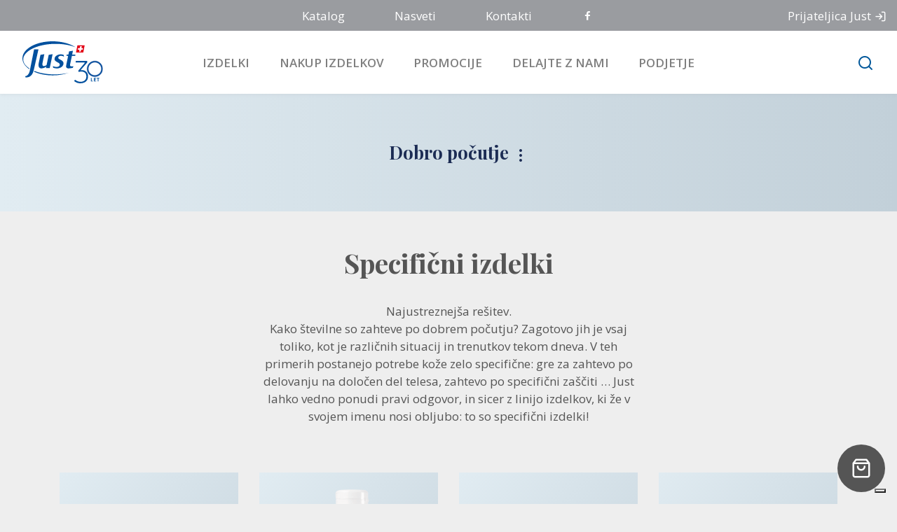

--- FILE ---
content_type: text/html; charset=UTF-8
request_url: https://www.naturaljust.si/izdelki/specificni-izdelki/
body_size: 19575
content:
<!DOCTYPE html>
<html lang="sl-SI">

<head>
	<meta charset="UTF-8">
	<meta name="viewport" content="width=device-width,initial-scale=1,shrink-to-fit=no,viewport-fit=contain,user-scalable=no">
	<meta name="apple-mobile-web-app-capable" content="yes" />
	<link rel="profile" href="http://gmpg.org/xfn/11">
	<meta name="author" content="24 Consulting">
	<!-- Google Tag Manage Data Layer init -->
	<script>
		dataLayer = [];
	</script>
	<!-- End Google Tag Manage Data Layer init -->
	<script>dataLayer.push({'categoriaPagina': 'Categoria'})</script><!-- Google Tag Manager -->
    <script>(function(w,d,s,l,i){w[l]=w[l]||[];w[l].push({'gtm.start':
    new Date().getTime(),event:'gtm.js'});var f=d.getElementsByTagName(s)[0],
    j=d.createElement(s),dl=l!='dataLayer'?'&l='+l:'';j.async=true;j.src=
    'https://www.googletagmanager.com/gtm.js?id='+i+dl;f.parentNode.insertBefore(j,f);
    })(window,document,'script','dataLayer', 'GTM-N4NXLGX');
    </script>
    <!-- End Google Tag Manager -->
    <meta name='robots' content='index, follow, max-image-preview:large, max-snippet:-1, max-video-preview:-1' />

	<!-- This site is optimized with the Yoast SEO plugin v26.7 - https://yoast.com/wordpress/plugins/seo/ -->
	<title>Specifični izdelki - Kakovost Just za specifičen odgovor na specifične zahteve vse družine</title>
	<meta name="description" content="Edinstvene sestave na osnovi dragocenih in skrbno izbranih sestavin, ki ponujajo vedno ustrezno in učinkovito rešitev za celo družino." />
	<link rel="canonical" href="https://www.naturaljust.si/izdelki/specificni-izdelki/" />
	<meta property="og:locale" content="sl_SI" />
	<meta property="og:type" content="article" />
	<meta property="og:title" content="Specifični izdelki - Kakovost Just za specifičen odgovor na specifične zahteve vse družine" />
	<meta property="og:description" content="Edinstvene sestave na osnovi dragocenih in skrbno izbranih sestavin, ki ponujajo vedno ustrezno in učinkovito rešitev za celo družino." />
	<meta property="og:url" content="https://www.naturaljust.si/izdelki/specificni-izdelki/" />
	<meta property="og:site_name" content="Natural Just" />
	<meta property="og:image" content="https://www.naturaljust.si/wp-content/uploads/2023/09/just-homepage-mobile-slo.jpg" />
	<meta property="og:image:width" content="800" />
	<meta property="og:image:height" content="694" />
	<meta property="og:image:type" content="image/jpeg" />
	<meta name="twitter:card" content="summary_large_image" />
	<script type="application/ld+json" class="yoast-schema-graph">{"@context":"https://schema.org","@graph":[{"@type":"CollectionPage","@id":"https://www.naturaljust.si/izdelki/specificni-izdelki/","url":"https://www.naturaljust.si/izdelki/specificni-izdelki/","name":"Specifični izdelki - Kakovost Just za specifičen odgovor na specifične zahteve vse družine","isPartOf":{"@id":"https://www.naturaljust.si/#website"},"primaryImageOfPage":{"@id":"https://www.naturaljust.si/izdelki/specificni-izdelki/#primaryimage"},"image":{"@id":"https://www.naturaljust.si/izdelki/specificni-izdelki/#primaryimage"},"thumbnailUrl":"https://www.naturaljust.si/wp-content/uploads/2023/09/just-specificni-izdelki-olje-za-nego-in-regeneracijo.png","description":"Edinstvene sestave na osnovi dragocenih in skrbno izbranih sestavin, ki ponujajo vedno ustrezno in učinkovito rešitev za celo družino.","breadcrumb":{"@id":"https://www.naturaljust.si/izdelki/specificni-izdelki/#breadcrumb"},"inLanguage":"sl-SI"},{"@type":"ImageObject","inLanguage":"sl-SI","@id":"https://www.naturaljust.si/izdelki/specificni-izdelki/#primaryimage","url":"https://www.naturaljust.si/wp-content/uploads/2023/09/just-specificni-izdelki-olje-za-nego-in-regeneracijo.png","contentUrl":"https://www.naturaljust.si/wp-content/uploads/2023/09/just-specificni-izdelki-olje-za-nego-in-regeneracijo.png","width":1280,"height":1600,"caption":"Just-specificni-izdelki-olje-za-nego-in-regeneracijo"},{"@type":"BreadcrumbList","@id":"https://www.naturaljust.si/izdelki/specificni-izdelki/#breadcrumb","itemListElement":[{"@type":"ListItem","position":1,"name":"Home","item":"https://www.naturaljust.si/"},{"@type":"ListItem","position":2,"name":"Dobro počutje","item":"https://www.naturaljust.si/izdelki/dobro-pocutje/"},{"@type":"ListItem","position":3,"name":"Specifični izdelki"}]},{"@type":"WebSite","@id":"https://www.naturaljust.si/#website","url":"https://www.naturaljust.si/","name":"Natural Just","description":"Naravna tradicija, način in modrost.","publisher":{"@id":"https://www.naturaljust.si/#organization"},"potentialAction":[{"@type":"SearchAction","target":{"@type":"EntryPoint","urlTemplate":"https://www.naturaljust.si/?s={search_term_string}"},"query-input":{"@type":"PropertyValueSpecification","valueRequired":true,"valueName":"search_term_string"}}],"inLanguage":"sl-SI"},{"@type":"Organization","@id":"https://www.naturaljust.si/#organization","name":"Natural Just","url":"https://www.naturaljust.si/","logo":{"@type":"ImageObject","inLanguage":"sl-SI","@id":"https://www.naturaljust.si/#/schema/logo/image/","url":"https://www.naturaljust.si/wp-content/uploads/2026/01/just-natural-cosmetics-logo-colori.svg","contentUrl":"https://www.naturaljust.si/wp-content/uploads/2026/01/just-natural-cosmetics-logo-colori.svg","caption":"Natural Just"},"image":{"@id":"https://www.naturaljust.si/#/schema/logo/image/"}}]}</script>
	<!-- / Yoast SEO plugin. -->


<link rel='dns-prefetch' href='//maps.googleapis.com' />
<link rel='dns-prefetch' href='//cdn.jsdelivr.net' />
<link rel='dns-prefetch' href='//cdn.plyr.io' />
<link rel="alternate" type="application/rss+xml" title="Natural Just &raquo; Vir" href="https://www.naturaljust.si/feed/" />
<link rel="alternate" type="application/rss+xml" title="Natural Just &raquo; Vir komentarjev" href="https://www.naturaljust.si/comments/feed/" />
<link rel="alternate" type="application/rss+xml" title="Natural Just &raquo; Specifični izdelki Categoria prodotto Vir" href="https://www.naturaljust.si/izdelki/specificni-izdelki/feed/" />
<style id='wp-img-auto-sizes-contain-inline-css'>
img:is([sizes=auto i],[sizes^="auto," i]){contain-intrinsic-size:3000px 1500px}
/*# sourceURL=wp-img-auto-sizes-contain-inline-css */
</style>
<style id='wp-emoji-styles-inline-css'>

	img.wp-smiley, img.emoji {
		display: inline !important;
		border: none !important;
		box-shadow: none !important;
		height: 1em !important;
		width: 1em !important;
		margin: 0 0.07em !important;
		vertical-align: -0.1em !important;
		background: none !important;
		padding: 0 !important;
	}
/*# sourceURL=wp-emoji-styles-inline-css */
</style>
<style id='wp-block-library-inline-css'>
:root{--wp-block-synced-color:#7a00df;--wp-block-synced-color--rgb:122,0,223;--wp-bound-block-color:var(--wp-block-synced-color);--wp-editor-canvas-background:#ddd;--wp-admin-theme-color:#007cba;--wp-admin-theme-color--rgb:0,124,186;--wp-admin-theme-color-darker-10:#006ba1;--wp-admin-theme-color-darker-10--rgb:0,107,160.5;--wp-admin-theme-color-darker-20:#005a87;--wp-admin-theme-color-darker-20--rgb:0,90,135;--wp-admin-border-width-focus:2px}@media (min-resolution:192dpi){:root{--wp-admin-border-width-focus:1.5px}}.wp-element-button{cursor:pointer}:root .has-very-light-gray-background-color{background-color:#eee}:root .has-very-dark-gray-background-color{background-color:#313131}:root .has-very-light-gray-color{color:#eee}:root .has-very-dark-gray-color{color:#313131}:root .has-vivid-green-cyan-to-vivid-cyan-blue-gradient-background{background:linear-gradient(135deg,#00d084,#0693e3)}:root .has-purple-crush-gradient-background{background:linear-gradient(135deg,#34e2e4,#4721fb 50%,#ab1dfe)}:root .has-hazy-dawn-gradient-background{background:linear-gradient(135deg,#faaca8,#dad0ec)}:root .has-subdued-olive-gradient-background{background:linear-gradient(135deg,#fafae1,#67a671)}:root .has-atomic-cream-gradient-background{background:linear-gradient(135deg,#fdd79a,#004a59)}:root .has-nightshade-gradient-background{background:linear-gradient(135deg,#330968,#31cdcf)}:root .has-midnight-gradient-background{background:linear-gradient(135deg,#020381,#2874fc)}:root{--wp--preset--font-size--normal:16px;--wp--preset--font-size--huge:42px}.has-regular-font-size{font-size:1em}.has-larger-font-size{font-size:2.625em}.has-normal-font-size{font-size:var(--wp--preset--font-size--normal)}.has-huge-font-size{font-size:var(--wp--preset--font-size--huge)}.has-text-align-center{text-align:center}.has-text-align-left{text-align:left}.has-text-align-right{text-align:right}.has-fit-text{white-space:nowrap!important}#end-resizable-editor-section{display:none}.aligncenter{clear:both}.items-justified-left{justify-content:flex-start}.items-justified-center{justify-content:center}.items-justified-right{justify-content:flex-end}.items-justified-space-between{justify-content:space-between}.screen-reader-text{border:0;clip-path:inset(50%);height:1px;margin:-1px;overflow:hidden;padding:0;position:absolute;width:1px;word-wrap:normal!important}.screen-reader-text:focus{background-color:#ddd;clip-path:none;color:#444;display:block;font-size:1em;height:auto;left:5px;line-height:normal;padding:15px 23px 14px;text-decoration:none;top:5px;width:auto;z-index:100000}html :where(.has-border-color){border-style:solid}html :where([style*=border-top-color]){border-top-style:solid}html :where([style*=border-right-color]){border-right-style:solid}html :where([style*=border-bottom-color]){border-bottom-style:solid}html :where([style*=border-left-color]){border-left-style:solid}html :where([style*=border-width]){border-style:solid}html :where([style*=border-top-width]){border-top-style:solid}html :where([style*=border-right-width]){border-right-style:solid}html :where([style*=border-bottom-width]){border-bottom-style:solid}html :where([style*=border-left-width]){border-left-style:solid}html :where(img[class*=wp-image-]){height:auto;max-width:100%}:where(figure){margin:0 0 1em}html :where(.is-position-sticky){--wp-admin--admin-bar--position-offset:var(--wp-admin--admin-bar--height,0px)}@media screen and (max-width:600px){html :where(.is-position-sticky){--wp-admin--admin-bar--position-offset:0px}}

/*# sourceURL=wp-block-library-inline-css */
</style><style id='global-styles-inline-css'>
:root{--wp--preset--aspect-ratio--square: 1;--wp--preset--aspect-ratio--4-3: 4/3;--wp--preset--aspect-ratio--3-4: 3/4;--wp--preset--aspect-ratio--3-2: 3/2;--wp--preset--aspect-ratio--2-3: 2/3;--wp--preset--aspect-ratio--16-9: 16/9;--wp--preset--aspect-ratio--9-16: 9/16;--wp--preset--color--black: #000000;--wp--preset--color--cyan-bluish-gray: #abb8c3;--wp--preset--color--white: #ffffff;--wp--preset--color--pale-pink: #f78da7;--wp--preset--color--vivid-red: #cf2e2e;--wp--preset--color--luminous-vivid-orange: #ff6900;--wp--preset--color--luminous-vivid-amber: #fcb900;--wp--preset--color--light-green-cyan: #7bdcb5;--wp--preset--color--vivid-green-cyan: #00d084;--wp--preset--color--pale-cyan-blue: #8ed1fc;--wp--preset--color--vivid-cyan-blue: #0693e3;--wp--preset--color--vivid-purple: #9b51e0;--wp--preset--gradient--vivid-cyan-blue-to-vivid-purple: linear-gradient(135deg,rgb(6,147,227) 0%,rgb(155,81,224) 100%);--wp--preset--gradient--light-green-cyan-to-vivid-green-cyan: linear-gradient(135deg,rgb(122,220,180) 0%,rgb(0,208,130) 100%);--wp--preset--gradient--luminous-vivid-amber-to-luminous-vivid-orange: linear-gradient(135deg,rgb(252,185,0) 0%,rgb(255,105,0) 100%);--wp--preset--gradient--luminous-vivid-orange-to-vivid-red: linear-gradient(135deg,rgb(255,105,0) 0%,rgb(207,46,46) 100%);--wp--preset--gradient--very-light-gray-to-cyan-bluish-gray: linear-gradient(135deg,rgb(238,238,238) 0%,rgb(169,184,195) 100%);--wp--preset--gradient--cool-to-warm-spectrum: linear-gradient(135deg,rgb(74,234,220) 0%,rgb(151,120,209) 20%,rgb(207,42,186) 40%,rgb(238,44,130) 60%,rgb(251,105,98) 80%,rgb(254,248,76) 100%);--wp--preset--gradient--blush-light-purple: linear-gradient(135deg,rgb(255,206,236) 0%,rgb(152,150,240) 100%);--wp--preset--gradient--blush-bordeaux: linear-gradient(135deg,rgb(254,205,165) 0%,rgb(254,45,45) 50%,rgb(107,0,62) 100%);--wp--preset--gradient--luminous-dusk: linear-gradient(135deg,rgb(255,203,112) 0%,rgb(199,81,192) 50%,rgb(65,88,208) 100%);--wp--preset--gradient--pale-ocean: linear-gradient(135deg,rgb(255,245,203) 0%,rgb(182,227,212) 50%,rgb(51,167,181) 100%);--wp--preset--gradient--electric-grass: linear-gradient(135deg,rgb(202,248,128) 0%,rgb(113,206,126) 100%);--wp--preset--gradient--midnight: linear-gradient(135deg,rgb(2,3,129) 0%,rgb(40,116,252) 100%);--wp--preset--font-size--small: 13px;--wp--preset--font-size--medium: 20px;--wp--preset--font-size--large: 36px;--wp--preset--font-size--x-large: 42px;--wp--preset--spacing--20: 0.44rem;--wp--preset--spacing--30: 0.67rem;--wp--preset--spacing--40: 1rem;--wp--preset--spacing--50: 1.5rem;--wp--preset--spacing--60: 2.25rem;--wp--preset--spacing--70: 3.38rem;--wp--preset--spacing--80: 5.06rem;--wp--preset--shadow--natural: 6px 6px 9px rgba(0, 0, 0, 0.2);--wp--preset--shadow--deep: 12px 12px 50px rgba(0, 0, 0, 0.4);--wp--preset--shadow--sharp: 6px 6px 0px rgba(0, 0, 0, 0.2);--wp--preset--shadow--outlined: 6px 6px 0px -3px rgb(255, 255, 255), 6px 6px rgb(0, 0, 0);--wp--preset--shadow--crisp: 6px 6px 0px rgb(0, 0, 0);}:where(.is-layout-flex){gap: 0.5em;}:where(.is-layout-grid){gap: 0.5em;}body .is-layout-flex{display: flex;}.is-layout-flex{flex-wrap: wrap;align-items: center;}.is-layout-flex > :is(*, div){margin: 0;}body .is-layout-grid{display: grid;}.is-layout-grid > :is(*, div){margin: 0;}:where(.wp-block-columns.is-layout-flex){gap: 2em;}:where(.wp-block-columns.is-layout-grid){gap: 2em;}:where(.wp-block-post-template.is-layout-flex){gap: 1.25em;}:where(.wp-block-post-template.is-layout-grid){gap: 1.25em;}.has-black-color{color: var(--wp--preset--color--black) !important;}.has-cyan-bluish-gray-color{color: var(--wp--preset--color--cyan-bluish-gray) !important;}.has-white-color{color: var(--wp--preset--color--white) !important;}.has-pale-pink-color{color: var(--wp--preset--color--pale-pink) !important;}.has-vivid-red-color{color: var(--wp--preset--color--vivid-red) !important;}.has-luminous-vivid-orange-color{color: var(--wp--preset--color--luminous-vivid-orange) !important;}.has-luminous-vivid-amber-color{color: var(--wp--preset--color--luminous-vivid-amber) !important;}.has-light-green-cyan-color{color: var(--wp--preset--color--light-green-cyan) !important;}.has-vivid-green-cyan-color{color: var(--wp--preset--color--vivid-green-cyan) !important;}.has-pale-cyan-blue-color{color: var(--wp--preset--color--pale-cyan-blue) !important;}.has-vivid-cyan-blue-color{color: var(--wp--preset--color--vivid-cyan-blue) !important;}.has-vivid-purple-color{color: var(--wp--preset--color--vivid-purple) !important;}.has-black-background-color{background-color: var(--wp--preset--color--black) !important;}.has-cyan-bluish-gray-background-color{background-color: var(--wp--preset--color--cyan-bluish-gray) !important;}.has-white-background-color{background-color: var(--wp--preset--color--white) !important;}.has-pale-pink-background-color{background-color: var(--wp--preset--color--pale-pink) !important;}.has-vivid-red-background-color{background-color: var(--wp--preset--color--vivid-red) !important;}.has-luminous-vivid-orange-background-color{background-color: var(--wp--preset--color--luminous-vivid-orange) !important;}.has-luminous-vivid-amber-background-color{background-color: var(--wp--preset--color--luminous-vivid-amber) !important;}.has-light-green-cyan-background-color{background-color: var(--wp--preset--color--light-green-cyan) !important;}.has-vivid-green-cyan-background-color{background-color: var(--wp--preset--color--vivid-green-cyan) !important;}.has-pale-cyan-blue-background-color{background-color: var(--wp--preset--color--pale-cyan-blue) !important;}.has-vivid-cyan-blue-background-color{background-color: var(--wp--preset--color--vivid-cyan-blue) !important;}.has-vivid-purple-background-color{background-color: var(--wp--preset--color--vivid-purple) !important;}.has-black-border-color{border-color: var(--wp--preset--color--black) !important;}.has-cyan-bluish-gray-border-color{border-color: var(--wp--preset--color--cyan-bluish-gray) !important;}.has-white-border-color{border-color: var(--wp--preset--color--white) !important;}.has-pale-pink-border-color{border-color: var(--wp--preset--color--pale-pink) !important;}.has-vivid-red-border-color{border-color: var(--wp--preset--color--vivid-red) !important;}.has-luminous-vivid-orange-border-color{border-color: var(--wp--preset--color--luminous-vivid-orange) !important;}.has-luminous-vivid-amber-border-color{border-color: var(--wp--preset--color--luminous-vivid-amber) !important;}.has-light-green-cyan-border-color{border-color: var(--wp--preset--color--light-green-cyan) !important;}.has-vivid-green-cyan-border-color{border-color: var(--wp--preset--color--vivid-green-cyan) !important;}.has-pale-cyan-blue-border-color{border-color: var(--wp--preset--color--pale-cyan-blue) !important;}.has-vivid-cyan-blue-border-color{border-color: var(--wp--preset--color--vivid-cyan-blue) !important;}.has-vivid-purple-border-color{border-color: var(--wp--preset--color--vivid-purple) !important;}.has-vivid-cyan-blue-to-vivid-purple-gradient-background{background: var(--wp--preset--gradient--vivid-cyan-blue-to-vivid-purple) !important;}.has-light-green-cyan-to-vivid-green-cyan-gradient-background{background: var(--wp--preset--gradient--light-green-cyan-to-vivid-green-cyan) !important;}.has-luminous-vivid-amber-to-luminous-vivid-orange-gradient-background{background: var(--wp--preset--gradient--luminous-vivid-amber-to-luminous-vivid-orange) !important;}.has-luminous-vivid-orange-to-vivid-red-gradient-background{background: var(--wp--preset--gradient--luminous-vivid-orange-to-vivid-red) !important;}.has-very-light-gray-to-cyan-bluish-gray-gradient-background{background: var(--wp--preset--gradient--very-light-gray-to-cyan-bluish-gray) !important;}.has-cool-to-warm-spectrum-gradient-background{background: var(--wp--preset--gradient--cool-to-warm-spectrum) !important;}.has-blush-light-purple-gradient-background{background: var(--wp--preset--gradient--blush-light-purple) !important;}.has-blush-bordeaux-gradient-background{background: var(--wp--preset--gradient--blush-bordeaux) !important;}.has-luminous-dusk-gradient-background{background: var(--wp--preset--gradient--luminous-dusk) !important;}.has-pale-ocean-gradient-background{background: var(--wp--preset--gradient--pale-ocean) !important;}.has-electric-grass-gradient-background{background: var(--wp--preset--gradient--electric-grass) !important;}.has-midnight-gradient-background{background: var(--wp--preset--gradient--midnight) !important;}.has-small-font-size{font-size: var(--wp--preset--font-size--small) !important;}.has-medium-font-size{font-size: var(--wp--preset--font-size--medium) !important;}.has-large-font-size{font-size: var(--wp--preset--font-size--large) !important;}.has-x-large-font-size{font-size: var(--wp--preset--font-size--x-large) !important;}
/*# sourceURL=global-styles-inline-css */
</style>

<style id='classic-theme-styles-inline-css'>
/*! This file is auto-generated */
.wp-block-button__link{color:#fff;background-color:#32373c;border-radius:9999px;box-shadow:none;text-decoration:none;padding:calc(.667em + 2px) calc(1.333em + 2px);font-size:1.125em}.wp-block-file__button{background:#32373c;color:#fff;text-decoration:none}
/*# sourceURL=/wp-includes/css/classic-themes.min.css */
</style>
<link rel='stylesheet' id='wp-components-css' href='https://www.naturaljust.si/wp-includes/css/dist/components/style.min.css?ver=6.9' media='all' />
<link rel='stylesheet' id='wp-preferences-css' href='https://www.naturaljust.si/wp-includes/css/dist/preferences/style.min.css?ver=6.9' media='all' />
<link rel='stylesheet' id='wp-block-editor-css' href='https://www.naturaljust.si/wp-includes/css/dist/block-editor/style.min.css?ver=6.9' media='all' />
<link rel='stylesheet' id='popup-maker-block-library-style-css' href='https://www.naturaljust.si/wp-content/plugins/popup-maker/dist/packages/block-library-style.css?ver=dbea705cfafe089d65f1' media='all' />
<link rel='stylesheet' id='gwaa-style-css' href='https://www.naturaljust.si/wp-content/themes/just/inc/libs/cf7-google-autocomplete/assets/css/style.css?ver=1.1.0' media='all' />
<link rel='stylesheet' id='swal-style-css' href='https://cdn.jsdelivr.net/npm/sweetalert2@11.7.2/dist/sweetalert2.min.css?ver=11.7.2' media='all' />
<link rel='stylesheet' id='plyr-css' href='https://cdn.plyr.io/3.6.2/plyr.css?ver=3.6.2' media='all' />
<link rel='stylesheet' id='glightbox-css' href='https://cdn.jsdelivr.net/gh/mcstudios/glightbox@3.0.3/dist/css/glightbox.min.css?ver=1768424025' media='all' />
<link rel='stylesheet' id='owl-carousel-css' href='https://www.naturaljust.si/wp-content/themes/just/frontend/css/libs/owl.carousel.min.css?ver=2.3.4' media='all' />
<link rel='stylesheet' id='owl-carousel-theme-default-css' href='https://www.naturaljust.si/wp-content/themes/just/frontend/css/libs/owl.theme.default.min.css?ver=2.3.4' media='all' />
<link rel='stylesheet' id='understrap-styles-css' href='https://www.naturaljust.si/wp-content/themes/just/dist/css/atf.min.css?ver=0.1.0.1765971917' media='all' />
<link rel='stylesheet' id='js_composer_front-css' href='//www.naturaljust.si/wp-content/uploads/js_composer/js_composer_front_custom.css?ver=8.6.1' media='all' />
<link rel='stylesheet' id='js_composer_custom_css-css' href='//www.naturaljust.si/wp-content/uploads/js_composer/custom.css?ver=8.6.1' media='all' />
<script src="https://www.naturaljust.si/wp-includes/js/jquery/jquery.min.js?ver=3.7.1" id="jquery-core-js"></script>
<script src="https://www.naturaljust.si/wp-includes/js/jquery/jquery-migrate.min.js?ver=3.4.1" id="jquery-migrate-js"></script>
<script></script><link rel="https://api.w.org/" href="https://www.naturaljust.si/wp-json/" /><link rel="alternate" title="JSON" type="application/json" href="https://www.naturaljust.si/wp-json/wp/v2/product_taxonomy/10" /><link rel="EditURI" type="application/rsd+xml" title="RSD" href="https://www.naturaljust.si/xmlrpc.php?rsd" />
<meta name="generator" content="WordPress 6.9" />
<meta name="mobile-web-app-capable" content="yes">
<meta name="apple-mobile-web-app-capable" content="yes">
<meta name="apple-mobile-web-app-title" content="Natural Just - Naravna tradicija, način in modrost.">
<meta name="generator" content="Powered by WPBakery Page Builder - drag and drop page builder for WordPress."/>
<link rel="icon" href="https://www.naturaljust.si/wp-content/uploads/2020/09/cropped-logo_512x512-32x32.png" sizes="32x32" />
<link rel="icon" href="https://www.naturaljust.si/wp-content/uploads/2020/09/cropped-logo_512x512-192x192.png" sizes="192x192" />
<link rel="apple-touch-icon" href="https://www.naturaljust.si/wp-content/uploads/2020/09/cropped-logo_512x512-180x180.png" />
<meta name="msapplication-TileImage" content="https://www.naturaljust.si/wp-content/uploads/2020/09/cropped-logo_512x512-270x270.png" />
		<style id="wp-custom-css">
			body {
accent-color: #1c2c54;
}
img {
pointer-events:none;
}

#error-404-wrapper .content-area {display:inline-block}

#wrapper-footer .privacy-link {font-size: clamp(0.6875rem, 0.6648rem + 0.1136vw, 0.75rem);}

.pum-content.popmake-content p:empty {display:none !important}

p.wpcr3_no_reviews {text-align:center}

/* add-on radio options per form lavora con noi */

.wpcf7-form-control-wrap.privacy {margin-top:25px;}
.wpcf7-form-control-wrap.riferimento
{
    margin-bottom: 0;
	margin-top:10px;
    display: block;
    font-size: 13px;
}

.wpcf7-form-control-wrap.riferimento .wpcf7-checkbox .wpcf7-list-item .wpcf7-list-item-label {margin-left:5px}

.wpcf7-form-control-wrap.riferimento .wpcf7-checkbox .wpcf7-list-item,
.wpcf7-form-control-wrap.riferimento .wpcf7-radio .wpcf7-list-item {
    display: inline-block;
    margin-right: 050;
	  width:50%
}

@media (min-width:950px) {
.wpcf7-form-control-wrap.riferimento .wpcf7-checkbox .wpcf7-list-item,
.wpcf7-form-control-wrap.riferimento .wpcf7-radio .wpcf7-list-item {
	  width:33.333%;
}
}

.wpcf7-form-control-wrap.riferimento .wpcf7-checkbox label,
.wpcf7-form-control-wrap.riferimento .wpcf7-radio label {
    display: flex;
    align-content: center;
    align-items: center;
}	
	
label.riferimento {
    color: #999;
    line-height: 1.2;
    display: block;
    width: 100%;
    margin-bottom: 0;
    font-size: 14px;	
}

.wpcf7-list-item-label a {
	font-weight: bold;
	text-decoration: underline;
}		</style>
		<noscript><style> .wpb_animate_when_almost_visible { opacity: 1; }</style></noscript>	<link rel="alternate" href="https://www.justoesterreich.com" hreflang="de-at" />
	<link rel="alternate" href="https://www.justiberia.es/" hreflang="es-es" />
	<link rel="alternate" href="https://www.naturaljust.si/" hreflang="sl-si" />
	<link rel="alternate" href="https://www.just.hr/" hreflang="hr-hr" />
	<link rel="apple-touch-icon" sizes="180x180" href="/wp-content/themes/just/assets/images/icons/apple-touch-icon.png">
	<link rel="icon" type="image/png" sizes="32x32" href="/wp-content/themes/just/assets/images/icons/favicon-32x32.png">
	<link rel="icon" type="image/png" sizes="16x16" href="/wp-content/themes/just/assets/images/icons/favicon-16x16.png">
	<link rel="manifest" href="/wp-content/themes/just/assets/images/icons/site.webmanifest">
	<link rel="mask-icon" href="/wp-content/themes/just/assets/images/icons/safari-pinned-tab.svg" color="#005daa">
	<link rel="shortcut icon" href="/wp-content/themes/just/assets/images/icons/favicon.ico">
	<meta name="apple-mobile-web-app-title" content="Just">
	<meta name="application-name" content="Just">
	<meta name="msapplication-TileColor" content="#ffffff">
	<meta name="msapplication-config" content="/wp-content/themes/just/assets/images/icons/browserconfig.xml">
	<meta name="theme-color" content="#ffffff">
	<meta property="og:video" content="https://www.just.it/wp-content/themes/just/assets/video/just_meta.mp4" />
	<meta property="og:video:type" content="video/mp4" />
	<meta property="og:video:width" content="800" />
	<meta property="og:video:height" content="450" />
</head>
<script>
	function GoogleMapsCallBack() {
		console.log('Google Maps API Loaded.')
	}
</script>

<body oncontextmenu="return false;" class="archive tax-product_taxonomy term-specificni-izdelki term-10 wp-custom-logo wp-embed-responsive wp-theme-just group-blog hfeed wpb-js-composer js-comp-ver-8.6.1 vc_responsive" itemscope itemtype="http://schema.org/WebSite">
<div class="site" id="page">
	<!-- ******************* The Sidebar Area ******************* -->
	<nav id="sidebar">
		<div id="sidebar-contacts">
	<div class="sidebar-contacts-content text-center">
		<button class="closeSidebar">
			<span class="icon-close"></span>
		</button>
		<h3 class="h2">Kako vam lahko pomagamo?</h3>
		<p>Izberite področje, ki vas zanima, in izpolnite obrazec. Odgovorili vam bomo v najkrajšem možnem času.</p>
	</div>
	<ul class="nav nav-tabs" id="sidebar-contacts-tabs" role="tablist">
		<li class="nav-item d-none" role="presentation">
			<a class="nav-link" data-ref="general" href="#general-tab" role="tab" aria-controls="general-tab" aria-selected="false"></a>
		</li>
					<li class="nav-item text-center" role="presentation">
				<a class="nav-link" data-ref="info" rel="Contatto" href="#info-tab" role="tab" aria-controls="info-tab" aria-selected="false">
					<span class="tab-icon icon-info"></span>
					<span class="tab-label">Prejmite informacije.</span>
				</a>
			</li>
							<li class="nav-item text-center" role="presentation">
				<a class="nav-link" data-ref="product" rel="Acquisto" href="#how-to-buy-tab" role="tab" aria-controls="how-to-buy-tab" aria-selected="false">
					<span class="tab-icon icon-shopping-bag"></span>
					<span class="tab-label">Kako do izdelkov</span>
				</a>
			</li>
							<li class="nav-item text-center" role="presentation">
				<a class="nav-link" data-ref="consulente" rel="Lavora con noi" href="#become-consultant-tab" role="tab" aria-controls="become-consultant-tab" aria-selected="false">
					<span class="tab-icon icon-user"></span>
					<span class="tab-label">Postanite svetovalec</span>
				</a>
			</li>
			</ul>
	<div class="tab-content" id="sidebar-contacts-tabs-content">
		<div class="tab-pane fade text-center" id="general-tab" data-ref="general" role="tabpanel" aria-labelledby="general-tab">
			<p>Prepustite se izkušnjam svetovalcev Just in se podajte na odkrivanje vrhunske kakovosti naših izdelkov.</p>
			<a rel="acquisto" href="/nakup-izdelkov" class="btn btn-outline-primary my-4">UDELEŽITE SE PREDSTAVITVE.</a>
			<p>Številne možnosti za oplemenitenje vašega zasebnega in poklicnega življenja. Začeti je enostavno, zakaj ne bi poskusili?</p>
			<a rel="lavora con noi" href="/delajte-z-nami/delajte-z-nami" class="btn btn-outline-primary my-4">POSTANITE SVETOVALEC</a>
		</div>
					<div class="tab-pane fade" id="info-tab" data-ref="info" role="tabpanel" aria-labelledby="info-tab">
				<h3>Prejmite informacije.</h3>
				
<div class="wpcf7 no-js" id="wpcf7-f5845-o1" lang="en-US" dir="ltr" data-wpcf7-id="5845">
<div class="screen-reader-response"><p role="status" aria-live="polite" aria-atomic="true"></p> <ul></ul></div>
<form action="/izdelki/specificni-izdelki/#wpcf7-f5845-o1" method="post" class="wpcf7-form init wpcf7-acceptance-as-validation" aria-label="Contact form" novalidate="novalidate" data-status="init">
<fieldset class="hidden-fields-container"><input type="hidden" name="_wpcf7" value="5845" /><input type="hidden" name="_wpcf7_version" value="6.1.4" /><input type="hidden" name="_wpcf7_locale" value="en_US" /><input type="hidden" name="_wpcf7_unit_tag" value="wpcf7-f5845-o1" /><input type="hidden" name="_wpcf7_container_post" value="0" /><input type="hidden" name="_wpcf7_posted_data_hash" value="" /><input type="hidden" name="_wpcf7_recaptcha_response" value="" />
</fieldset>
<div class="row mt-3">
<input type="hidden" name="contact-type" value="prodotto"/>
	<div class="col-md-6">
		<div class="wrap-input100 use-floating-validation-tip">
			<span class="wpcf7-form-control-wrap" data-name="username"><input size="40" maxlength="400" class="wpcf7-form-control wpcf7-text wpcf7-validates-as-required input100" aria-required="true" aria-invalid="false" value="" type="text" name="username" /></span><span class="focus-input100" data-placeholder="Ime"></span>
		</div>
	</div>
	<div class="col-md-6">
		<div class="wrap-input100 use-floating-validation-tip">
			<span class="wpcf7-form-control-wrap" data-name="usersurname"><input size="40" maxlength="400" class="wpcf7-form-control wpcf7-text wpcf7-validates-as-required input100" aria-required="true" aria-invalid="false" value="" type="text" name="usersurname" /></span><span class="focus-input100" data-placeholder="Priimek"></span>
		</div>
	</div>
        <div class="col-md-12">
		<div class="mb-4 autocomplete-info-contatto-sidebar-gwaa-wrapper">
			<div class="wrap-input100 use-floating-validation-tip mb-0 autocomplete-input-wrapper">
				<p>
					<span class="wpcf7-form-control-wrap" data-name="autocomplete-info-contatto-sidebar">
						<input size="40" class="wpcf7-form-control wpcf7-gmautocomplete wpcf7-validates-as-required gmautocomplete wpcf7-validates-as-required  wpcf7-form-control wpcf7-text input100" aria-required="true" aria-invalid="false" type="text" autocomplete="off" name="autocomplete-info-contatto-sidebar" placeholder="">
					</span>
					<span class="focus-input100" data-placeholder="Vnesite celoten naslov: poštno številko, mesto in pokrajino"></span>
				</p>
			</div>
			<div id="autocomplete-info-contatto-sidebar_info-wrapper" class="gwaa-info-wrapper">
				<div class="row">
																<div class="col-12">
							<div class="wrap-input100">
								<input placeholder="Mesto" type="text" readonly id="autocomplete-info-contatto-sidebar_locality" name="usertown" />
							</div>
						</div>
																<div class="col-md-6">
							<div class="wrap-input100">
								<input placeholder="Pokrajina" type="text" readonly id="autocomplete-info-contatto-sidebar_state" name="userprovince" />
							</div>
						</div>
																<div class="col-md-6">
							<div class="wrap-input100">
								<input required id="autocomplete-info-contatto-sidebar_postcode" placeholder="POŠTNA ŠTEVILKA" type="text" name="usercap" class="wpcf7-form-control wpcf7-text wpcf7-validates-as-required" aria-required="true" maxlength="5" readonly autocomplete="off">
							</div>
						</div>
														</div>
			</div>
		</div>
		
</div>
	<div class="col-12">
		<div class="wrap-input100 use-floating-validation-tip wpcf7-form-control-has-icon">
			<i class="icon-phone"></i><span class="wpcf7-form-control-wrap" data-name="userphone"><input size="40" maxlength="15" class="wpcf7-form-control wpcf7-tel wpcf7-validates-as-required wpcf7-text wpcf7-validates-as-tel input100" aria-required="true" aria-invalid="false" value="" type="tel" name="userphone" /></span><span class="focus-input100" data-placeholder="Telefon"></span>
		</div>
	</div>
    <div class="col-12">
		<div class="wrap-input100 use-floating-validation-tip wpcf7-form-control-has-icon">
			<i class="icon-mail"></i><span class="wpcf7-form-control-wrap" data-name="useremail"><input size="40" maxlength="400" class="wpcf7-form-control wpcf7-email wpcf7-text wpcf7-validates-as-email input100" aria-invalid="false" value="" type="email" name="useremail" /></span><span class="focus-input100" data-placeholder="E-naslov"></span>
		</div>
	</div>

	
	<div class="col-12">
		<div class="wrap-input100 use-floating-validation-tip">
			<span class="wpcf7-form-control-wrap" data-name="userhours"><select class="wpcf7-form-control wpcf7-select wpcf7-validates-as-required input100" aria-required="true" aria-invalid="false" name="userhours"><option value=""></option><option value="Zjutraj">Zjutraj</option><option value="Popoldan">Popoldan</option><option value="Zvečer">Zvečer</option><option value="V času med obroki">V času med obroki</option></select></span>
			<span class="focus-input100" data-placeholder="Čas, v katerem želite, da vas kontaktiramo"></span>
		</div>
    </div>
    <div class="col-12 small">
       <span class="wpcf7-form-control-wrap" data-name="privacy"><span class="wpcf7-form-control wpcf7-acceptance"><span class="wpcf7-list-item"><label><input type="checkbox" name="privacy" value="1" aria-invalid="false" /><span class="wpcf7-list-item-label">S pošiljanjem obrazca podajam svoje soglasje za <a target="_blank" href="/privacy">obdelavo mojih osebnih podatkov</a>.</span></label></span></span></span>
<span class="wpcf7-form-control-wrap" data-name="treatment"><span class="wpcf7-form-control wpcf7-acceptance optional"><span class="wpcf7-list-item"><label><input type="checkbox" name="treatment" value="1" aria-invalid="false" /><span class="wpcf7-list-item-label">Soglašam z obdelavo podatkov za pošiljanje sporočil prek glasila, v skladu s <a target="_blank" href="/informacije-o-varstvu-zasebnosti-glasilo">Politiko zasebnosti</a></span></label></span></span></span>
    </div>
</div>
<input class="wpcf7-form-control wpcf7-submit has-spinner" type="submit" value="Pošlji" /><input type='hidden' class='wpcf7-pum' value='{"closepopup":false,"closedelay":0,"openpopup":false,"openpopup_id":0}' /><div class="wpcf7-response-output" aria-hidden="true"></div>
</form>
</div>
			</div>
							<div class="tab-pane fade" id="how-to-buy-tab" data-ref="product" role="tabpanel" aria-labelledby="how-to-buy-tab">
				<h3>Kako do izdelkov</h3>
				
<div class="wpcf7 no-js" id="wpcf7-f5844-o2" lang="en-US" dir="ltr" data-wpcf7-id="5844">
<div class="screen-reader-response"><p role="status" aria-live="polite" aria-atomic="true"></p> <ul></ul></div>
<form action="/izdelki/specificni-izdelki/#wpcf7-f5844-o2" method="post" class="wpcf7-form init wpcf7-acceptance-as-validation" aria-label="Contact form" novalidate="novalidate" data-status="init">
<fieldset class="hidden-fields-container"><input type="hidden" name="_wpcf7" value="5844" /><input type="hidden" name="_wpcf7_version" value="6.1.4" /><input type="hidden" name="_wpcf7_locale" value="en_US" /><input type="hidden" name="_wpcf7_unit_tag" value="wpcf7-f5844-o2" /><input type="hidden" name="_wpcf7_container_post" value="0" /><input type="hidden" name="_wpcf7_posted_data_hash" value="" /><input type="hidden" name="_wpcf7_recaptcha_response" value="" />
</fieldset>
<div class="row mt-3">
<input type="hidden" name="contact-type" value="party"/>
	<div class="col-md-6">
		<div class="wrap-input100 use-floating-validation-tip">
			<span class="wpcf7-form-control-wrap" data-name="username"><input size="40" maxlength="400" class="wpcf7-form-control wpcf7-text wpcf7-validates-as-required input100" aria-required="true" aria-invalid="false" value="" type="text" name="username" /></span><span class="focus-input100" data-placeholder="Ime"></span>
		</div>
	</div>
	<div class="col-md-6">
		<div class="wrap-input100 use-floating-validation-tip">
			<span class="wpcf7-form-control-wrap" data-name="usersurname"><input size="40" maxlength="400" class="wpcf7-form-control wpcf7-text wpcf7-validates-as-required input100" aria-required="true" aria-invalid="false" value="" type="text" name="usersurname" /></span><span class="focus-input100" data-placeholder="Priimek"></span>
		</div>
	</div>
	<div class="col-md-12">
		<div class="mb-4 autocomplete-come-acquistare-sidebar-gwaa-wrapper">
			<div class="wrap-input100 use-floating-validation-tip mb-0 autocomplete-input-wrapper">
				<p>
					<span class="wpcf7-form-control-wrap" data-name="autocomplete-come-acquistare-sidebar">
						<input size="40" class="wpcf7-form-control wpcf7-gmautocomplete wpcf7-validates-as-required gmautocomplete wpcf7-validates-as-required  wpcf7-form-control wpcf7-text input100" aria-required="true" aria-invalid="false" type="text" autocomplete="off" name="autocomplete-come-acquistare-sidebar" placeholder="">
					</span>
					<span class="focus-input100" data-placeholder="Vnesite celoten naslov: poštno številko, mesto in pokrajino"></span>
				</p>
			</div>
			<div id="autocomplete-come-acquistare-sidebar_info-wrapper" class="gwaa-info-wrapper">
				<div class="row">
																<div class="col-12">
							<div class="wrap-input100">
								<input placeholder="Mesto" type="text" readonly id="autocomplete-come-acquistare-sidebar_locality" name="usertown" />
							</div>
						</div>
																<div class="col-md-6">
							<div class="wrap-input100">
								<input placeholder="Pokrajina" type="text" readonly id="autocomplete-come-acquistare-sidebar_state" name="userprovince" />
							</div>
						</div>
																<div class="col-md-6">
							<div class="wrap-input100">
								<input required id="autocomplete-come-acquistare-sidebar_postcode" placeholder="POŠTNA ŠTEVILKA" type="text" name="usercap" class="wpcf7-form-control wpcf7-text wpcf7-validates-as-required" aria-required="true" maxlength="5" readonly autocomplete="off">
							</div>
						</div>
														</div>
			</div>
		</div>
		
</div>
	<div class="col-12">
		<div class="wrap-input100 use-floating-validation-tip wpcf7-form-control-has-icon">
			<i class="icon-phone"></i><span class="wpcf7-form-control-wrap" data-name="userphone"><input size="40" maxlength="15" class="wpcf7-form-control wpcf7-tel wpcf7-validates-as-required wpcf7-text wpcf7-validates-as-tel input100" aria-required="true" aria-invalid="false" value="" type="tel" name="userphone" /></span><span class="focus-input100" data-placeholder="Telefon"></span>
		</div>
	</div>
    <div class="col-12">
		<div class="wrap-input100 use-floating-validation-tip wpcf7-form-control-has-icon">
			<i class="icon-mail"></i><span class="wpcf7-form-control-wrap" data-name="useremail"><input size="40" maxlength="400" class="wpcf7-form-control wpcf7-email wpcf7-text wpcf7-validates-as-email input100" aria-invalid="false" value="" type="email" name="useremail" /></span><span class="focus-input100" data-placeholder="E-naslov"></span>
		</div>
	</div>

	
	<div class="col-12">
		<div class="wrap-input100 use-floating-validation-tip">
			<span class="wpcf7-form-control-wrap" data-name="userhours"><select class="wpcf7-form-control wpcf7-select wpcf7-validates-as-required input100" aria-required="true" aria-invalid="false" name="userhours"><option value=""></option><option value="Zjutraj">Zjutraj</option><option value="Popoldan">Popoldan</option><option value="Zvečer">Zvečer</option><option value="V času med obroki">V času med obroki</option></select></span>
			<span class="focus-input100" data-placeholder="Čas, v katerem želite, da vas kontaktiramo"></span>
		</div>
    </div>
    <div class="col-12 small">
              <span class="wpcf7-form-control-wrap" data-name="privacy"><span class="wpcf7-form-control wpcf7-acceptance"><span class="wpcf7-list-item"><label><input type="checkbox" name="privacy" value="1" aria-invalid="false" /><span class="wpcf7-list-item-label">S pošiljanjem obrazca podajam svoje soglasje za <a target="_blank" href="/informacije-o-obdelavi-osebnih-podatkov-kako-kupiti">obdelavo mojih osebnih podatkov</a>.</span></label></span></span></span>
<span class="wpcf7-form-control-wrap" data-name="treatment"><span class="wpcf7-form-control wpcf7-acceptance optional"><span class="wpcf7-list-item"><label><input type="checkbox" name="treatment" value="1" aria-invalid="false" /><span class="wpcf7-list-item-label">Soglašam z obdelavo podatkov za pošiljanje sporočil prek glasila, v skladu s <a target="_blank" href="/informacije-o-varstvu-zasebnosti-glasilo">Politiko zasebnosti</a></span></label></span></span></span>
    </div>
</div>
<input class="wpcf7-form-control wpcf7-submit has-spinner" type="submit" value="Pošlji" /><input type='hidden' class='wpcf7-pum' value='{"closepopup":false,"closedelay":0,"openpopup":false,"openpopup_id":0}' /><div class="wpcf7-response-output" aria-hidden="true"></div>
</form>
</div>
			</div>
							<div class="tab-pane fade" id="become-consultant-tab" data-ref="consulente" role="tabpanel" aria-labelledby="become-consultant-tab">
				<h3>Postanite svetovalec</h3>
				
<div class="wpcf7 no-js" id="wpcf7-f5843-o3" lang="en-US" dir="ltr" data-wpcf7-id="5843">
<div class="screen-reader-response"><p role="status" aria-live="polite" aria-atomic="true"></p> <ul></ul></div>
<form action="/izdelki/specificni-izdelki/#wpcf7-f5843-o3" method="post" class="wpcf7-form init wpcf7-acceptance-as-validation" aria-label="Contact form" novalidate="novalidate" data-status="init">
<fieldset class="hidden-fields-container"><input type="hidden" name="_wpcf7" value="5843" /><input type="hidden" name="_wpcf7_version" value="6.1.4" /><input type="hidden" name="_wpcf7_locale" value="en_US" /><input type="hidden" name="_wpcf7_unit_tag" value="wpcf7-f5843-o3" /><input type="hidden" name="_wpcf7_container_post" value="0" /><input type="hidden" name="_wpcf7_posted_data_hash" value="" /><input type="hidden" name="_wpcf7_recaptcha_response" value="" />
</fieldset>
<div class="row mt-3">
<input type="hidden" name="contact-type" value="consulente"/>
	<div class="col-md-6">
		<div class="wrap-input100 use-floating-validation-tip">
			<span class="wpcf7-form-control-wrap" data-name="username"><input size="40" maxlength="400" class="wpcf7-form-control wpcf7-text wpcf7-validates-as-required input100" aria-required="true" aria-invalid="false" value="" type="text" name="username" /></span><span class="focus-input100" data-placeholder="Ime"></span>
		</div>
	</div>
	<div class="col-md-6">
		<div class="wrap-input100 use-floating-validation-tip">
			<span class="wpcf7-form-control-wrap" data-name="usersurname"><input size="40" maxlength="400" class="wpcf7-form-control wpcf7-text wpcf7-validates-as-required input100" aria-required="true" aria-invalid="false" value="" type="text" name="usersurname" /></span><span class="focus-input100" data-placeholder="Priimek"></span>
		</div>
	</div>
	<div class="col-md-12">
		<div class="mb-4 autocomplete-diventa-consulente-sidebar-gwaa-wrapper">
			<div class="wrap-input100 use-floating-validation-tip mb-0 autocomplete-input-wrapper">
				<p>
					<span class="wpcf7-form-control-wrap" data-name="autocomplete-diventa-consulente-sidebar">
						<input size="40" class="wpcf7-form-control wpcf7-gmautocomplete wpcf7-validates-as-required gmautocomplete wpcf7-validates-as-required  wpcf7-form-control wpcf7-text input100" aria-required="true" aria-invalid="false" type="text" autocomplete="off" name="autocomplete-diventa-consulente-sidebar" placeholder="">
					</span>
					<span class="focus-input100" data-placeholder="Vnesite celoten naslov: poštno številko, mesto in pokrajino"></span>
				</p>
			</div>
			<div id="autocomplete-diventa-consulente-sidebar_info-wrapper" class="gwaa-info-wrapper">
				<div class="row">
																<div class="col-12">
							<div class="wrap-input100">
								<input placeholder="Mesto" type="text" readonly id="autocomplete-diventa-consulente-sidebar_locality" name="usertown" />
							</div>
						</div>
																<div class="col-md-6">
							<div class="wrap-input100">
								<input placeholder="Pokrajina" type="text" readonly id="autocomplete-diventa-consulente-sidebar_state" name="userprovince" />
							</div>
						</div>
																<div class="col-md-6">
							<div class="wrap-input100">
								<input required id="autocomplete-diventa-consulente-sidebar_postcode" placeholder="POŠTNA ŠTEVILKA" type="text" name="usercap" class="wpcf7-form-control wpcf7-text wpcf7-validates-as-required" aria-required="true" maxlength="5" readonly autocomplete="off">
							</div>
						</div>
														</div>
			</div>
		</div>
		
</div>
	<div class="col-12">
		<div class="wrap-input100 use-floating-validation-tip wpcf7-form-control-has-icon">
			<i class="icon-phone"></i><span class="wpcf7-form-control-wrap" data-name="userphone"><input size="40" maxlength="15" class="wpcf7-form-control wpcf7-tel wpcf7-validates-as-required wpcf7-text wpcf7-validates-as-tel input100" aria-required="true" aria-invalid="false" value="" type="tel" name="userphone" /></span><span class="focus-input100" data-placeholder="Telefon"></span>
		</div>
	</div>
    <div class="col-12">
		<div class="wrap-input100 use-floating-validation-tip wpcf7-form-control-has-icon">
			<i class="icon-mail"></i><span class="wpcf7-form-control-wrap" data-name="useremail"><input size="40" maxlength="400" class="wpcf7-form-control wpcf7-email wpcf7-text wpcf7-validates-as-email input100" aria-invalid="false" value="" type="email" name="useremail" /></span><span class="focus-input100" data-placeholder="E-naslov"></span>
		</div>
	</div>

	
	<div class="col-12">
		<div class="wrap-input100 use-floating-validation-tip">
			<span class="wpcf7-form-control-wrap" data-name="userhours"><select class="wpcf7-form-control wpcf7-select wpcf7-validates-as-required input100" aria-required="true" aria-invalid="false" name="userhours"><option value=""></option><option value="Zjutraj">Zjutraj</option><option value="Popoldan">Popoldan</option><option value="Zvečer">Zvečer</option><option value="V času med obroki">V času med obroki</option></select></span>
			<span class="focus-input100" data-placeholder="Čas, v katerem želite, da vas kontaktiramo"></span>
		</div>
    </div>
    <div class="col-12 small">
       <span class="wpcf7-form-control-wrap" data-name="privacy"><span class="wpcf7-form-control wpcf7-acceptance"><span class="wpcf7-list-item"><label><input type="checkbox" name="privacy" value="1" aria-invalid="false" /><span class="wpcf7-list-item-label">S pošiljanjem obrazca podajam svoje soglasje za <a target="_blank" href="/informacije-o-obradi-osobnih-podataka">obdelavo mojih osebnih podatkov</a>.</span></label></span></span></span>
<span class="wpcf7-form-control-wrap" data-name="treatment"><span class="wpcf7-form-control wpcf7-acceptance optional"><span class="wpcf7-list-item"><label><input type="checkbox" name="treatment" value="1" aria-invalid="false" /><span class="wpcf7-list-item-label">Soglašam z obdelavo podatkov za pošiljanje sporočil prek glasila, v skladu s <a target="_blank" href="/informacije-o-varstvu-zasebnosti-glasilo">Politiko zasebnosti</a></span></label></span></span></span>
    </div>
</div>
<input class="wpcf7-form-control wpcf7-submit has-spinner" type="submit" value="Pošlji" /><input type='hidden' class='wpcf7-pum' value='{"closepopup":false,"closedelay":0,"openpopup":false,"openpopup_id":0}' /><div class="wpcf7-response-output" aria-hidden="true"></div>
</form>
</div>
			</div>
			</div>
</div>	</nav>

	<!-- ******************* The Tobpar Area ******************* -->
	<div id="wrapper-topbar" class="d-none d-lg-block">
		<div class="container"><ul id="top-menu" class="nav justify-content-center"><li id="menu-item-431" class="menu-item menu-item-type-post_type menu-item-object-page menu-item-431"><a href="https://www.naturaljust.si/katalog/">Katalog</a></li>
<li id="menu-item-7624" class="menu-item menu-item-type-post_type menu-item-object-page current_page_parent menu-item-7624"><a href="https://www.naturaljust.si/nasveti/">Nasveti</a></li>
<li id="menu-item-436" class="target-contact menu-item menu-item-type-custom menu-item-object-custom menu-item-436"><a data-rel="toggleSideBar" data-ref="general">Kontakti</a></li>
<li id="menu-item-434" class="social icon-facebook menu-item menu-item-type-custom menu-item-object-custom menu-item-434"><a target="_blank" href="https://www.facebook.com/NaturalJustOfficial">Facebook</a></li>
<li id="menu-item-510" class="amica-just-link menu-item menu-item-type-custom menu-item-object-custom menu-item-510"><a target="_blank" href="https://amica.just.it/Login.aspx?language=sl">Prijateljica Just</a></li>
</ul></div>	</div>
	<!-- ******************* The Navbar Area ******************* -->
	<div id="wrapper-navbar">

		<a class="skip-link sr-only sr-only-focusable" href="#content">Preskoči na vsebino</a>

		<nav id="main-nav" class="navbar navbar-expand-lg navbar-light bg-white shadow-sm" aria-labelledby="main-nav-label">

			<h2 id="main-nav-label" class="sr-only">
				Main Navigation			</h2>


			<div class="container-fluid">

				<!-- Your site title as branding in the menu -->
				<a href="https://www.naturaljust.si/" class="navbar-brand custom-logo-link" rel="home"><img src="https://www.naturaljust.si/wp-content/uploads/2026/01/just-natural-cosmetics-logo-colori.svg" class="img-fluid" alt="Natural Just" decoding="async" /></a>				<!-- end custom logo -->

				<button class="navbar-toggler hamburger hamburger--minus" type="button" data-toggle="collapse" data-target="#mobileNavbarNavDropdown" aria-controls="mobileNavbarNavDropdown" aria-label="Apri il menu" aria-expanded="false">
						<span class="hamburger-box">
							<span class="hamburger-inner"></span>
						</span>
				</button>

				<!-- The WordPress Menu goes here -->
				<div id="navbarNavDropdown" class="collapse navbar-collapse"><ul id="main-menu" class="navbar-nav m-auto"><li itemscope="itemscope" itemtype="https://www.schema.org/SiteNavigationElement" id="menu-item-166" class="product-link menu-item menu-item-type-custom menu-item-object-custom menu-item-has-children dropdown menu-item-166 nav-item"><a title="Izdelki" href="#" data-toggle="dropdown" aria-haspopup="true" aria-expanded="false" class="dropdown-toggle nav-link" id="menu-item-dropdown-166">Izdelki</a>
<div class='dropdown-menu-wrapper'><div class='container'><ul class="row custom-dropdown" aria-labelledby="menu-item-dropdown-166" role="menu">
<li class="product_tax_menu col-lg"><h3>Dobro počutje</h3>	<div id="menu-item-163" class="menu-item menu-item-type-taxonomy menu-item-object-product_taxonomy current-product_taxonomy-ancestor menu-item-163 nav-item"><a href="https://www.naturaljust.si/izdelki/etericna-olja/" itemscope="itemscope" itemtype="https://www.schema.org/SiteNavigationElement">Eterična olja</a><a href="https://www.naturaljust.si/izdelki/kreme-z-aktivnim-delovanjem-na-kozi/" itemscope="itemscope" itemtype="https://www.schema.org/SiteNavigationElement">Kreme z aktivnim delovanjem na koži</a><a href="https://www.naturaljust.si/izdelki/tople-kopeli-in-esence/" itemscope="itemscope" itemtype="https://www.schema.org/SiteNavigationElement">Tople kopeli in esence</a><a href="https://www.naturaljust.si/izdelki/lamelloderm/" itemscope="itemscope" itemtype="https://www.schema.org/SiteNavigationElement">Lamelloderm</a><a href="https://www.naturaljust.si/izdelki/stopala-in-noge/" itemscope="itemscope" itemtype="https://www.schema.org/SiteNavigationElement">Stopala in noge</a><a href="https://www.naturaljust.si/izdelki/slezenovec/" itemscope="itemscope" itemtype="https://www.schema.org/SiteNavigationElement">Slezenovec</a><a href="https://www.naturaljust.si/izdelki/otroci/" itemscope="itemscope" itemtype="https://www.schema.org/SiteNavigationElement">Otroci</a><a href="https://www.naturaljust.si/izdelki/specificni-izdelki/" itemscope="itemscope" itemtype="https://www.schema.org/SiteNavigationElement">Specifični izdelki</a><a href="https://www.naturaljust.si/izdelki/ustna-higiena/" itemscope="itemscope" itemtype="https://www.schema.org/SiteNavigationElement">Ustna higiena</a><a href="https://www.naturaljust.si/izdelki/intimna-nega/" itemscope="itemscope" itemtype="https://www.schema.org/SiteNavigationElement">Intimna nega</a><a href="https://www.naturaljust.si/izdelki/losjoni-za-telo/" itemscope="itemscope" itemtype="https://www.schema.org/SiteNavigationElement">Losjoni za telo</a><a href="https://www.naturaljust.si/izdelki/hisni-ljubljencki/" itemscope="itemscope" itemtype="https://www.schema.org/SiteNavigationElement">Hišni ljubljenčki</a></div></li></li>
<li class="product_tax_menu col-lg"><h3>Lepota</h3>	<div id="menu-item-164" class="menu-item menu-item-type-taxonomy menu-item-object-product_taxonomy menu-item-164 nav-item"><a href="https://www.naturaljust.si/izdelki/lasje/" itemscope="itemscope" itemtype="https://www.schema.org/SiteNavigationElement">Lasje</a><a href="https://www.naturaljust.si/izdelki/preoblikovanje-telesa/" itemscope="itemscope" itemtype="https://www.schema.org/SiteNavigationElement">Preoblikovanje telesa</a><a href="https://www.naturaljust.si/izdelki/vital-just/" itemscope="itemscope" itemtype="https://www.schema.org/SiteNavigationElement">Vital Just</a><a href="https://www.naturaljust.si/izdelki/soncenje/" itemscope="itemscope" itemtype="https://www.schema.org/SiteNavigationElement">Sončenje</a><a href="https://www.naturaljust.si/izdelki/moski/" itemscope="itemscope" itemtype="https://www.schema.org/SiteNavigationElement">Moški</a></div></li></li>
<li class="product_tax_menu col-lg"><h3>Dom</h3>	<div id="menu-item-165" class="menu-item menu-item-type-taxonomy menu-item-object-product_taxonomy menu-item-165 nav-item"><a href="https://www.naturaljust.si/izdelki/izdelki-za-dom/" itemscope="itemscope" itemtype="https://www.schema.org/SiteNavigationElement">Izdelki za dom</a></div></li></li>
</ul></div></div>
</li>
<li itemscope="itemscope" itemtype="https://www.schema.org/SiteNavigationElement" id="menu-item-2967" class="menu-item menu-item-type-post_type menu-item-object-page menu-item-2967 nav-item"><a title="Nakup izdelkov" href="https://www.naturaljust.si/nakup-izdelkov/" class="nav-link">Nakup izdelkov</a></li>
<li itemscope="itemscope" itemtype="https://www.schema.org/SiteNavigationElement" id="menu-item-1178" class="menu-item menu-item-type-post_type menu-item-object-page menu-item-1178 nav-item"><a title="Promocije" href="https://www.naturaljust.si/promocije/" class="nav-link">Promocije</a></li>
<li itemscope="itemscope" itemtype="https://www.schema.org/SiteNavigationElement" id="menu-item-702" class="menu-item menu-item-type-post_type menu-item-object-page menu-item-has-children dropdown menu-item-702 nav-item"><a title="Delajte z nami" href="#" data-toggle="dropdown" aria-haspopup="true" aria-expanded="false" class="dropdown-toggle nav-link" id="menu-item-dropdown-702">Delajte z nami</a>
<div class='dropdown-menu-wrapper'><div class='container'><ul class="row custom-dropdown" aria-labelledby="menu-item-dropdown-702" role="menu">
	<li itemscope="itemscope" itemtype="https://www.schema.org/SiteNavigationElement" id="menu-item-3918" class="menu-item menu-item-type-post_type menu-item-object-page menu-item-3918 nav-item"><a title="Delajte z nami" href="https://www.naturaljust.si/delajte-z-nami/delajte-z-nami/" class="dropdown-item">Delajte z nami</a></li>
	<li itemscope="itemscope" itemtype="https://www.schema.org/SiteNavigationElement" id="menu-item-5749" class="menu-item menu-item-type-post_type menu-item-object-page menu-item-5749 nav-item"><a title="Pogosta vprašanja" href="https://www.naturaljust.si/delajte-z-nami/pogosta-vprasanja/" class="dropdown-item">Pogosta vprašanja</a></li>
</ul></div></div>
</li>
<li itemscope="itemscope" itemtype="https://www.schema.org/SiteNavigationElement" id="menu-item-640" class="menu-item menu-item-type-post_type menu-item-object-page menu-item-has-children dropdown menu-item-640 nav-item"><a title="Podjetje" href="#" data-toggle="dropdown" aria-haspopup="true" aria-expanded="false" class="dropdown-toggle nav-link" id="menu-item-dropdown-640">Podjetje</a>
<div class='dropdown-menu-wrapper'><div class='container'><ul class="row custom-dropdown" aria-labelledby="menu-item-dropdown-640" role="menu">
	<li itemscope="itemscope" itemtype="https://www.schema.org/SiteNavigationElement" id="menu-item-683" class="menu-item menu-item-type-post_type menu-item-object-page menu-item-683 nav-item"><a title="Dobro počutje" href="https://www.naturaljust.si/podjetje/dobro-pocutje/" class="dropdown-item">Dobro počutje</a></li>
	<li itemscope="itemscope" itemtype="https://www.schema.org/SiteNavigationElement" id="menu-item-684" class="menu-item menu-item-type-post_type menu-item-object-page menu-item-684 nav-item"><a title="Justova zgodba" href="https://www.naturaljust.si/podjetje/justova-zgodba/" class="dropdown-item">Justova zgodba</a></li>
	<li itemscope="itemscope" itemtype="https://www.schema.org/SiteNavigationElement" id="menu-item-685" class="menu-item menu-item-type-post_type menu-item-object-page menu-item-685 nav-item"><a title="Odgovornost" href="https://www.naturaljust.si/podjetje/odgovornost/" class="dropdown-item">Odgovornost</a></li>
	<li itemscope="itemscope" itemtype="https://www.schema.org/SiteNavigationElement" id="menu-item-686" class="menu-item menu-item-type-post_type menu-item-object-page menu-item-686 nav-item"><a title="Naša filozofija" href="https://www.naturaljust.si/podjetje/nasa-filozofija/" class="dropdown-item">Naša filozofija</a></li>
</ul></div></div>
</li>
</ul></div>
				<!-- The WordPress Menu goes here -->
				<div id="mobileNavbarNavDropdown" class="collapse navbar-collapse"><ul id="mobile-menu" class="navbar-nav m-auto"><li itemscope="itemscope" itemtype="https://www.schema.org/SiteNavigationElement" id="menu-item-1713" class="product-link menu-item menu-item-type-custom menu-item-object-custom menu-item-has-children dropdown menu-item-1713 nav-item"><a title="Izdelki" href="#" data-toggle="dropdown" aria-haspopup="true" aria-expanded="false" class="dropdown-toggle nav-link" id="menu-item-dropdown-1713">Izdelki</a>
<div class='dropdown-menu-wrapper'><div class='container'><ul class="row custom-dropdown" aria-labelledby="menu-item-dropdown-1713" role="menu">
<li class="product_tax_menu col-lg"><h3>Dobro počutje</h3>	<div id="menu-item-1714" class="menu-item menu-item-type-taxonomy menu-item-object-product_taxonomy current-product_taxonomy-ancestor menu-item-1714 nav-item"><a href="https://www.naturaljust.si/izdelki/etericna-olja/" itemscope="itemscope" itemtype="https://www.schema.org/SiteNavigationElement">Eterična olja</a><a href="https://www.naturaljust.si/izdelki/kreme-z-aktivnim-delovanjem-na-kozi/" itemscope="itemscope" itemtype="https://www.schema.org/SiteNavigationElement">Kreme z aktivnim delovanjem na koži</a><a href="https://www.naturaljust.si/izdelki/tople-kopeli-in-esence/" itemscope="itemscope" itemtype="https://www.schema.org/SiteNavigationElement">Tople kopeli in esence</a><a href="https://www.naturaljust.si/izdelki/lamelloderm/" itemscope="itemscope" itemtype="https://www.schema.org/SiteNavigationElement">Lamelloderm</a><a href="https://www.naturaljust.si/izdelki/stopala-in-noge/" itemscope="itemscope" itemtype="https://www.schema.org/SiteNavigationElement">Stopala in noge</a><a href="https://www.naturaljust.si/izdelki/slezenovec/" itemscope="itemscope" itemtype="https://www.schema.org/SiteNavigationElement">Slezenovec</a><a href="https://www.naturaljust.si/izdelki/otroci/" itemscope="itemscope" itemtype="https://www.schema.org/SiteNavigationElement">Otroci</a><a href="https://www.naturaljust.si/izdelki/specificni-izdelki/" itemscope="itemscope" itemtype="https://www.schema.org/SiteNavigationElement">Specifični izdelki</a><a href="https://www.naturaljust.si/izdelki/ustna-higiena/" itemscope="itemscope" itemtype="https://www.schema.org/SiteNavigationElement">Ustna higiena</a><a href="https://www.naturaljust.si/izdelki/intimna-nega/" itemscope="itemscope" itemtype="https://www.schema.org/SiteNavigationElement">Intimna nega</a><a href="https://www.naturaljust.si/izdelki/losjoni-za-telo/" itemscope="itemscope" itemtype="https://www.schema.org/SiteNavigationElement">Losjoni za telo</a><a href="https://www.naturaljust.si/izdelki/hisni-ljubljencki/" itemscope="itemscope" itemtype="https://www.schema.org/SiteNavigationElement">Hišni ljubljenčki</a></div></li></li>
<li class="product_tax_menu col-lg"><h3>Lepota</h3>	<div id="menu-item-1715" class="menu-item menu-item-type-taxonomy menu-item-object-product_taxonomy menu-item-1715 nav-item"><a href="https://www.naturaljust.si/izdelki/lasje/" itemscope="itemscope" itemtype="https://www.schema.org/SiteNavigationElement">Lasje</a><a href="https://www.naturaljust.si/izdelki/preoblikovanje-telesa/" itemscope="itemscope" itemtype="https://www.schema.org/SiteNavigationElement">Preoblikovanje telesa</a><a href="https://www.naturaljust.si/izdelki/vital-just/" itemscope="itemscope" itemtype="https://www.schema.org/SiteNavigationElement">Vital Just</a><a href="https://www.naturaljust.si/izdelki/soncenje/" itemscope="itemscope" itemtype="https://www.schema.org/SiteNavigationElement">Sončenje</a><a href="https://www.naturaljust.si/izdelki/moski/" itemscope="itemscope" itemtype="https://www.schema.org/SiteNavigationElement">Moški</a></div></li></li>
<li class="product_tax_menu col-lg"><h3>Dom</h3>	<div id="menu-item-1716" class="menu-item menu-item-type-taxonomy menu-item-object-product_taxonomy menu-item-1716 nav-item"><a href="https://www.naturaljust.si/izdelki/izdelki-za-dom/" itemscope="itemscope" itemtype="https://www.schema.org/SiteNavigationElement">Izdelki za dom</a></div></li></li>
</ul></div></div>
</li>
<li itemscope="itemscope" itemtype="https://www.schema.org/SiteNavigationElement" id="menu-item-1718" class="menu-item menu-item-type-post_type menu-item-object-page menu-item-1718 nav-item"><a title="Promocije" href="https://www.naturaljust.si/promocije/" class="nav-link">Promocije</a></li>
<li itemscope="itemscope" itemtype="https://www.schema.org/SiteNavigationElement" id="menu-item-2968" class="menu-item menu-item-type-post_type menu-item-object-page menu-item-2968 nav-item"><a title="Nakup izdelkov" href="https://www.naturaljust.si/nakup-izdelkov/" class="nav-link">Nakup izdelkov</a></li>
<li itemscope="itemscope" itemtype="https://www.schema.org/SiteNavigationElement" id="menu-item-1729" class="menu-item menu-item-type-post_type menu-item-object-page menu-item-1729 nav-item"><a title="Katalog" href="https://www.naturaljust.si/katalog/" class="nav-link">Katalog</a></li>
<li itemscope="itemscope" itemtype="https://www.schema.org/SiteNavigationElement" id="menu-item-1719" class="bg-grey menu-item menu-item-type-post_type menu-item-object-page menu-item-has-children dropdown menu-item-1719 nav-item"><a title="Delajte z nami" href="#" data-toggle="dropdown" aria-haspopup="true" aria-expanded="false" class="dropdown-toggle nav-link" id="menu-item-dropdown-1719">Delajte z nami</a>
<div class='dropdown-menu-wrapper'><div class='container'><ul class="row custom-dropdown" aria-labelledby="menu-item-dropdown-1719" role="menu">
	<li itemscope="itemscope" itemtype="https://www.schema.org/SiteNavigationElement" id="menu-item-3953" class="menu-item menu-item-type-post_type menu-item-object-page menu-item-3953 nav-item"><a title="Delajte z nami" href="https://www.naturaljust.si/delajte-z-nami/delajte-z-nami/" class="dropdown-item">Delajte z nami</a></li>
	<li itemscope="itemscope" itemtype="https://www.schema.org/SiteNavigationElement" id="menu-item-5750" class="menu-item menu-item-type-post_type menu-item-object-page menu-item-5750 nav-item"><a title="Pogosta vprašanja" href="https://www.naturaljust.si/delajte-z-nami/pogosta-vprasanja/" class="dropdown-item">Pogosta vprašanja</a></li>
</ul></div></div>
</li>
<li itemscope="itemscope" itemtype="https://www.schema.org/SiteNavigationElement" id="menu-item-1722" class="bg-grey menu-item menu-item-type-post_type menu-item-object-page menu-item-has-children dropdown menu-item-1722 nav-item"><a title="Podjetje" href="#" data-toggle="dropdown" aria-haspopup="true" aria-expanded="false" class="dropdown-toggle nav-link" id="menu-item-dropdown-1722">Podjetje</a>
<div class='dropdown-menu-wrapper'><div class='container'><ul class="row custom-dropdown" aria-labelledby="menu-item-dropdown-1722" role="menu">
	<li itemscope="itemscope" itemtype="https://www.schema.org/SiteNavigationElement" id="menu-item-1724" class="menu-item menu-item-type-post_type menu-item-object-page menu-item-1724 nav-item"><a title="Dobro počutje" href="https://www.naturaljust.si/podjetje/dobro-pocutje/" class="dropdown-item">Dobro počutje</a></li>
	<li itemscope="itemscope" itemtype="https://www.schema.org/SiteNavigationElement" id="menu-item-1725" class="menu-item menu-item-type-post_type menu-item-object-page menu-item-1725 nav-item"><a title="Justova zgodba" href="https://www.naturaljust.si/podjetje/justova-zgodba/" class="dropdown-item">Justova zgodba</a></li>
	<li itemscope="itemscope" itemtype="https://www.schema.org/SiteNavigationElement" id="menu-item-1726" class="menu-item menu-item-type-post_type menu-item-object-page menu-item-1726 nav-item"><a title="Odgovornost" href="https://www.naturaljust.si/podjetje/odgovornost/" class="dropdown-item">Odgovornost</a></li>
	<li itemscope="itemscope" itemtype="https://www.schema.org/SiteNavigationElement" id="menu-item-1727" class="menu-item menu-item-type-post_type menu-item-object-page menu-item-1727 nav-item"><a title="Naša filozofija" href="https://www.naturaljust.si/podjetje/nasa-filozofija/" class="dropdown-item">Naša filozofija</a></li>
</ul></div></div>
</li>
<li itemscope="itemscope" itemtype="https://www.schema.org/SiteNavigationElement" id="menu-item-1732" class="target-contact text-normalize bg-grey menu-item menu-item-type-custom menu-item-object-custom menu-item-1732 nav-item"><a title="Kontakti" href="#" class="nav-link" data-rel="toggleSideBar" data-ref="general">Kontakti</a></li>
<li itemscope="itemscope" itemtype="https://www.schema.org/SiteNavigationElement" id="menu-item-7626" class="menu-item menu-item-type-post_type menu-item-object-page current_page_parent menu-item-7626 nav-item"><a title="Nasveti" href="https://www.naturaljust.si/nasveti/" class="nav-link">Nasveti</a></li>
<li itemscope="itemscope" itemtype="https://www.schema.org/SiteNavigationElement" id="menu-item-1731" class="text-normalize bg-grey menu-item menu-item-type-custom menu-item-object-custom menu-item-1731 nav-item"><a title="Prijateljica Just" target="_blank" rel="noopener noreferrer" href="https://amica.just.it/Login.aspx?language=sl" class="nav-link">Prijateljica Just</a></li>
<li itemscope="itemscope" itemtype="https://www.schema.org/SiteNavigationElement" id="menu-item-1733" class="social icon-facebook bg-grey menu-item menu-item-type-custom menu-item-object-custom menu-item-1733 nav-item"><a title="Facebook" href="https://www.facebook.com/NaturalJustOfficial" class="nav-link">Facebook</a></li>
<li itemscope="itemscope" itemtype="https://www.schema.org/SiteNavigationElement" id="menu-item-7679" class="menu-separator menu-item menu-item-type-custom menu-item-object-custom menu-item-7679 nav-item"><a title="Separatore" href="#" class="nav-link">Separatore</a></li>
<li itemscope="itemscope" itemtype="https://www.schema.org/SiteNavigationElement" id="menu-item-7676" class="policy bg-grey menu-item menu-item-type-post_type menu-item-object-page menu-item-privacy-policy menu-item-7676 nav-item"><a title="Politika zasebnosti" href="https://www.naturaljust.si/privacy/" class="nav-link">Politika zasebnosti</a></li>
<li itemscope="itemscope" itemtype="https://www.schema.org/SiteNavigationElement" id="menu-item-7677" class="policy bg-grey arm_cookie_settings menu-item menu-item-type-custom menu-item-object-custom menu-item-7677 nav-item"><a title="Nastavitve piškotkov" href="#" class="nav-link">Nastavitve piškotkov</a></li>
</ul></div>			</div><!-- .container -->

		</nav><!-- .site-navigation -->

		<!-- Search bar -->
		<button class="search-bar-toggler">
			<span class="icon-search"></span>
			<span class="icon-close"></span>
		</button>
		<div class="search-bar">
			<div class="search-bar__wrapper">
				<form method="get" action="/" role="search">
					<input id="s" name="s" type="text" value="">
					<button type="submit" disabled>Blizu</button>
				</form>
			</div>
		</div>
		<!-- Search bar end -->

	</div><!-- #wrapper-navbar end -->

	<div class="overlay closeSidebar"></div>		<div class="main-taxonomy-header text-center"
	     style="background: #e1ecf2; background: linear-gradient(90deg, #e1ecf2 0%, #c2d0d9 100%);">
		<h3 class="mb-0">Dobro počutje							<a class="more-categories" href="javascript:;">
					<span class="icon-more-vert"></span>
				</a>
					</h3>
					<span class="term-children">
            <ul>
                <li><a href="https://www.naturaljust.si/izdelki/etericna-olja/">Eterična olja</a></li><li><a href="https://www.naturaljust.si/izdelki/kreme-z-aktivnim-delovanjem-na-kozi/">Kreme z aktivnim delovanjem na koži</a></li><li><a href="https://www.naturaljust.si/izdelki/tople-kopeli-in-esence/">Tople kopeli in esence</a></li><li><a href="https://www.naturaljust.si/izdelki/lamelloderm/">Lamelloderm</a></li><li><a href="https://www.naturaljust.si/izdelki/stopala-in-noge/">Stopala in noge</a></li><li><a href="https://www.naturaljust.si/izdelki/slezenovec/">Slezenovec</a></li><li><a href="https://www.naturaljust.si/izdelki/otroci/">Otroci</a></li><li><a href="https://www.naturaljust.si/izdelki/specificni-izdelki/">Specifični izdelki</a></li><li><a href="https://www.naturaljust.si/izdelki/ustna-higiena/">Ustna higiena</a></li><li><a href="https://www.naturaljust.si/izdelki/intimna-nega/">Intimna nega</a></li><li><a href="https://www.naturaljust.si/izdelki/losjoni-za-telo/">Losjoni za telo</a></li><li><a href="https://www.naturaljust.si/izdelki/hisni-ljubljencki/">Hišni ljubljenčki</a></li>            </ul>
        </span>
			</div>
	<div class="wrapper" id="archive-wrapper">
		<div class="container" id="content" tabindex="-1">
			<div class="row my-5">
				<div class="col-md-6 offset-md-3">
					<header class="page-header text-center">
						<h1 class="page-title">Specifični izdelki</h1>						<div class="taxonomy-description"><p>Najustreznejša rešitev.<br />
Kako številne so zahteve po dobrem počutju? Zagotovo jih je vsaj toliko, kot je različnih situacij in trenutkov tekom dneva. V teh primerih postanejo potrebe kože zelo specifične: gre za zahtevo po delovanju na določen del telesa, zahtevo po specifični zaščiti &#8230; Just lahko vedno ponudi pravi odgovor, in sicer z linijo izdelkov, ki že v svojem imenu nosi obljubo: to so specifični izdelki!</p>
</div>					</header>
				</div>
			</div>
							<div class="row">
											<div class="col-md-3 col-sm-4 col-6">
							<article class="post-7243 product type-product status-publish has-post-thumbnail hentry product_taxonomy-dobro-pocutje product_taxonomy-specificni-izdelki" id="post-7243">
	<a href="https://www.naturaljust.si/izdelki/specificni-izdelki/olje-za-nego-in-regeneracijo/" class="product-card">
						<span class="product-image-wrapper" style="background: #e1ecf2; background: linear-gradient(135deg, #e1ecf2 0%, #c2d0d9 100%);">
            <img width="640" height="800" src="https://www.naturaljust.si/wp-content/uploads/2023/09/just-specificni-izdelki-olje-za-nego-in-regeneracijo-819x1024.png" class="attachment-large size-large wp-post-image" alt="Just-specificni-izdelki-olje-za-nego-in-regeneracijo" decoding="async" fetchpriority="high" srcset="https://www.naturaljust.si/wp-content/uploads/2023/09/just-specificni-izdelki-olje-za-nego-in-regeneracijo-819x1024.png 819w, https://www.naturaljust.si/wp-content/uploads/2023/09/just-specificni-izdelki-olje-za-nego-in-regeneracijo-240x300.png 240w, https://www.naturaljust.si/wp-content/uploads/2023/09/just-specificni-izdelki-olje-za-nego-in-regeneracijo-768x960.png 768w, https://www.naturaljust.si/wp-content/uploads/2023/09/just-specificni-izdelki-olje-za-nego-in-regeneracijo-1229x1536.png 1229w, https://www.naturaljust.si/wp-content/uploads/2023/09/just-specificni-izdelki-olje-za-nego-in-regeneracijo.png 1280w" sizes="(max-width: 640px) 100vw, 640px" />        </span>
		<div class="entry-content text-center text-muted">
			<p class="text-uppercase text-center entry-title">Olje za nego in regeneracijo</p>
		</div>
	</a>
</article>						</div>
											<div class="col-md-3 col-sm-4 col-6">
							<article class="post-7232 product type-product status-publish has-post-thumbnail hentry product_taxonomy-dobro-pocutje product_taxonomy-specificni-izdelki" id="post-7232">
	<a href="https://www.naturaljust.si/izdelki/specificni-izdelki/gel-za-roke/" class="product-card">
						<span class="product-image-wrapper" style="background: #e1ecf2; background: linear-gradient(135deg, #e1ecf2 0%, #c2d0d9 100%);">
            <img width="640" height="800" src="https://www.naturaljust.si/wp-content/uploads/2023/09/just-specificni-izdelki-dnevni-zobni-gel-819x1024.png" class="attachment-large size-large wp-post-image" alt="Just-specificni-izdelki-dnevni-zobni-gel" decoding="async" srcset="https://www.naturaljust.si/wp-content/uploads/2023/09/just-specificni-izdelki-dnevni-zobni-gel-819x1024.png 819w, https://www.naturaljust.si/wp-content/uploads/2023/09/just-specificni-izdelki-dnevni-zobni-gel-240x300.png 240w, https://www.naturaljust.si/wp-content/uploads/2023/09/just-specificni-izdelki-dnevni-zobni-gel-768x960.png 768w, https://www.naturaljust.si/wp-content/uploads/2023/09/just-specificni-izdelki-dnevni-zobni-gel-1229x1536.png 1229w, https://www.naturaljust.si/wp-content/uploads/2023/09/just-specificni-izdelki-dnevni-zobni-gel.png 1280w" sizes="(max-width: 640px) 100vw, 640px" />        </span>
		<div class="entry-content text-center text-muted">
			<p class="text-uppercase text-center entry-title">Gel za roke</p>
		</div>
	</a>
</article>						</div>
											<div class="col-md-3 col-sm-4 col-6">
							<article class="post-7230 product type-product status-publish has-post-thumbnail hentry product_taxonomy-dobro-pocutje product_taxonomy-specificni-izdelki" id="post-7230">
	<a href="https://www.naturaljust.si/izdelki/specificni-izdelki/eucasol/" class="product-card">
						<span class="product-image-wrapper" style="background: #e1ecf2; background: linear-gradient(135deg, #e1ecf2 0%, #c2d0d9 100%);">
            <img width="640" height="800" src="https://www.naturaljust.si/wp-content/uploads/2023/09/just-specificni-izdelki-eucasol-819x1024.png" class="attachment-large size-large wp-post-image" alt="Just-specificni-izdelki-eucasol" decoding="async" srcset="https://www.naturaljust.si/wp-content/uploads/2023/09/just-specificni-izdelki-eucasol-819x1024.png 819w, https://www.naturaljust.si/wp-content/uploads/2023/09/just-specificni-izdelki-eucasol-240x300.png 240w, https://www.naturaljust.si/wp-content/uploads/2023/09/just-specificni-izdelki-eucasol-768x960.png 768w, https://www.naturaljust.si/wp-content/uploads/2023/09/just-specificni-izdelki-eucasol-1229x1536.png 1229w, https://www.naturaljust.si/wp-content/uploads/2023/09/just-specificni-izdelki-eucasol.png 1280w" sizes="(max-width: 640px) 100vw, 640px" />        </span>
		<div class="entry-content text-center text-muted">
			<p class="text-uppercase text-center entry-title">Eucasol</p>
		</div>
	</a>
</article>						</div>
											<div class="col-md-3 col-sm-4 col-6">
							<article class="post-8671 product type-product status-publish has-post-thumbnail hentry product_taxonomy-dobro-pocutje product_taxonomy-specificni-izdelki" id="post-8671">
	<a href="https://www.naturaljust.si/izdelki/specificni-izdelki/prsilo-za-nos/" class="product-card">
						<span class="product-image-wrapper" style="background: #e1ecf2; background: linear-gradient(135deg, #e1ecf2 0%, #c2d0d9 100%);">
            <img width="640" height="800" src="https://www.naturaljust.si/wp-content/uploads/2025/10/just-specificni-izdelki-prsilo-za-nos-2025-819x1024.png" class="attachment-large size-large wp-post-image" alt="" decoding="async" loading="lazy" srcset="https://www.naturaljust.si/wp-content/uploads/2025/10/just-specificni-izdelki-prsilo-za-nos-2025-819x1024.png 819w, https://www.naturaljust.si/wp-content/uploads/2025/10/just-specificni-izdelki-prsilo-za-nos-2025-240x300.png 240w, https://www.naturaljust.si/wp-content/uploads/2025/10/just-specificni-izdelki-prsilo-za-nos-2025-768x960.png 768w, https://www.naturaljust.si/wp-content/uploads/2025/10/just-specificni-izdelki-prsilo-za-nos-2025-1229x1536.png 1229w, https://www.naturaljust.si/wp-content/uploads/2025/10/just-specificni-izdelki-prsilo-za-nos-2025.png 1280w" sizes="auto, (max-width: 640px) 100vw, 640px" />        </span>
		<div class="entry-content text-center text-muted">
			<p class="text-uppercase text-center entry-title">Pršilo za nos</p>
		</div>
	</a>
</article>						</div>
											<div class="col-md-3 col-sm-4 col-6">
							<article class="post-8463 product type-product status-publish has-post-thumbnail hentry product_taxonomy-dobro-pocutje product_taxonomy-specificni-izdelki" id="post-8463">
	<a href="https://www.naturaljust.si/izdelki/specificni-izdelki/zeliscna-krema-murva-in-sladki-koren/" class="product-card">
							<span class='badge' style="z-index:20;color:#016b12">
                Nova formula            </span>
				<span class="product-image-wrapper" style="background: #e1ecf2; background: linear-gradient(135deg, #e1ecf2 0%, #c2d0d9 100%);">
            <img width="640" height="800" src="https://www.naturaljust.si/wp-content/uploads/2025/05/just-zeliscna-krema-murva-in-sladki-koren-819x1024.png" class="attachment-large size-large wp-post-image" alt="" decoding="async" loading="lazy" srcset="https://www.naturaljust.si/wp-content/uploads/2025/05/just-zeliscna-krema-murva-in-sladki-koren-819x1024.png 819w, https://www.naturaljust.si/wp-content/uploads/2025/05/just-zeliscna-krema-murva-in-sladki-koren-240x300.png 240w, https://www.naturaljust.si/wp-content/uploads/2025/05/just-zeliscna-krema-murva-in-sladki-koren-768x960.png 768w, https://www.naturaljust.si/wp-content/uploads/2025/05/just-zeliscna-krema-murva-in-sladki-koren-1229x1536.png 1229w, https://www.naturaljust.si/wp-content/uploads/2025/05/just-zeliscna-krema-murva-in-sladki-koren.png 1280w" sizes="auto, (max-width: 640px) 100vw, 640px" />        </span>
		<div class="entry-content text-center text-muted">
			<p class="text-uppercase text-center entry-title">Zeliščna krema murva in sladki koren</p>
		</div>
	</a>
</article>						</div>
											<div class="col-md-3 col-sm-4 col-6">
							<article class="post-7229 product type-product status-publish has-post-thumbnail hentry product_taxonomy-dobro-pocutje product_taxonomy-specificni-izdelki" id="post-7229">
	<a href="https://www.naturaljust.si/izdelki/specificni-izdelki/insect-spray/" class="product-card">
						<span class="product-image-wrapper" style="background: #e1ecf2; background: linear-gradient(135deg, #e1ecf2 0%, #c2d0d9 100%);">
            <img width="640" height="800" src="https://www.naturaljust.si/wp-content/uploads/2023/09/just-specificni-izdelki-insect-spray-819x1024.png" class="attachment-large size-large wp-post-image" alt="Just-specificni-izdelki-insect-spray" decoding="async" loading="lazy" srcset="https://www.naturaljust.si/wp-content/uploads/2023/09/just-specificni-izdelki-insect-spray-819x1024.png 819w, https://www.naturaljust.si/wp-content/uploads/2023/09/just-specificni-izdelki-insect-spray-240x300.png 240w, https://www.naturaljust.si/wp-content/uploads/2023/09/just-specificni-izdelki-insect-spray-768x960.png 768w, https://www.naturaljust.si/wp-content/uploads/2023/09/just-specificni-izdelki-insect-spray-1229x1536.png 1229w, https://www.naturaljust.si/wp-content/uploads/2023/09/just-specificni-izdelki-insect-spray.png 1280w" sizes="auto, (max-width: 640px) 100vw, 640px" />        </span>
		<div class="entry-content text-center text-muted">
			<p class="text-uppercase text-center entry-title">Insect Spray</p>
		</div>
	</a>
</article>						</div>
											<div class="col-md-3 col-sm-4 col-6">
							<article class="post-7246 product type-product status-publish has-post-thumbnail hentry product_taxonomy-dobro-pocutje product_taxonomy-specificni-izdelki" id="post-7246">
	<a href="https://www.naturaljust.si/izdelki/specificni-izdelki/krema-termalni-fango/" class="product-card">
						<span class="product-image-wrapper" style="background: #e1ecf2; background: linear-gradient(135deg, #e1ecf2 0%, #c2d0d9 100%);">
            <img width="640" height="800" src="https://www.naturaljust.si/wp-content/uploads/2023/09/just-specificni-izdelki-krema-termalni-fango-819x1024.png" class="attachment-large size-large wp-post-image" alt="Just-specificni-izdelki-krema-termalni-fango" decoding="async" loading="lazy" srcset="https://www.naturaljust.si/wp-content/uploads/2023/09/just-specificni-izdelki-krema-termalni-fango-819x1024.png 819w, https://www.naturaljust.si/wp-content/uploads/2023/09/just-specificni-izdelki-krema-termalni-fango-240x300.png 240w, https://www.naturaljust.si/wp-content/uploads/2023/09/just-specificni-izdelki-krema-termalni-fango-768x960.png 768w, https://www.naturaljust.si/wp-content/uploads/2023/09/just-specificni-izdelki-krema-termalni-fango-1229x1536.png 1229w, https://www.naturaljust.si/wp-content/uploads/2023/09/just-specificni-izdelki-krema-termalni-fango.png 1280w" sizes="auto, (max-width: 640px) 100vw, 640px" />        </span>
		<div class="entry-content text-center text-muted">
			<p class="text-uppercase text-center entry-title">Krema termalni fango</p>
		</div>
	</a>
</article>						</div>
											<div class="col-md-3 col-sm-4 col-6">
							<article class="post-7227 product type-product status-publish has-post-thumbnail hentry product_taxonomy-dobro-pocutje product_taxonomy-specificni-izdelki" id="post-7227">
	<a href="https://www.naturaljust.si/izdelki/specificni-izdelki/balzam-za-ustnice/" class="product-card">
						<span class="product-image-wrapper" style="background: #e1ecf2; background: linear-gradient(135deg, #e1ecf2 0%, #c2d0d9 100%);">
            <img width="640" height="800" src="https://www.naturaljust.si/wp-content/uploads/2023/09/just-specificni-izdelki-balzam-za-ustnice-819x1024.png" class="attachment-large size-large wp-post-image" alt="Just-specificni-izdelki-balzam-za-ustnice" decoding="async" loading="lazy" srcset="https://www.naturaljust.si/wp-content/uploads/2023/09/just-specificni-izdelki-balzam-za-ustnice-819x1024.png 819w, https://www.naturaljust.si/wp-content/uploads/2023/09/just-specificni-izdelki-balzam-za-ustnice-240x300.png 240w, https://www.naturaljust.si/wp-content/uploads/2023/09/just-specificni-izdelki-balzam-za-ustnice-768x960.png 768w, https://www.naturaljust.si/wp-content/uploads/2023/09/just-specificni-izdelki-balzam-za-ustnice-1229x1536.png 1229w, https://www.naturaljust.si/wp-content/uploads/2023/09/just-specificni-izdelki-balzam-za-ustnice.png 1280w" sizes="auto, (max-width: 640px) 100vw, 640px" />        </span>
		<div class="entry-content text-center text-muted">
			<p class="text-uppercase text-center entry-title">Balzam za ustnice</p>
		</div>
	</a>
</article>						</div>
											<div class="col-md-3 col-sm-4 col-6">
							<article class="post-7241 product type-product status-publish has-post-thumbnail hentry product_taxonomy-dobro-pocutje product_taxonomy-specificni-izdelki" id="post-7241">
	<a href="https://www.naturaljust.si/izdelki/specificni-izdelki/cistilni-tonik-za-obraz/" class="product-card">
						<span class="product-image-wrapper" style="background: #e1ecf2; background: linear-gradient(135deg, #e1ecf2 0%, #c2d0d9 100%);">
            <img width="640" height="800" src="https://www.naturaljust.si/wp-content/uploads/2023/09/just-specificni-izdelki-cistilni-tonik-za-obraz-819x1024.png" class="attachment-large size-large wp-post-image" alt="Just-specificni-izdelki-cistilni-tonik-za-obraz" decoding="async" loading="lazy" srcset="https://www.naturaljust.si/wp-content/uploads/2023/09/just-specificni-izdelki-cistilni-tonik-za-obraz-819x1024.png 819w, https://www.naturaljust.si/wp-content/uploads/2023/09/just-specificni-izdelki-cistilni-tonik-za-obraz-240x300.png 240w, https://www.naturaljust.si/wp-content/uploads/2023/09/just-specificni-izdelki-cistilni-tonik-za-obraz-768x960.png 768w, https://www.naturaljust.si/wp-content/uploads/2023/09/just-specificni-izdelki-cistilni-tonik-za-obraz-1229x1536.png 1229w, https://www.naturaljust.si/wp-content/uploads/2023/09/just-specificni-izdelki-cistilni-tonik-za-obraz.png 1280w" sizes="auto, (max-width: 640px) 100vw, 640px" />        </span>
		<div class="entry-content text-center text-muted">
			<p class="text-uppercase text-center entry-title">Čistilni tonik za obraz</p>
		</div>
	</a>
</article>						</div>
									</div>
										<div class="row">
					<div class="col">
						<a class="next-term float-md-right my-4" rel="next" href="https://www.naturaljust.si/izdelki/ustna-higiena/">
							Ustna higiena <span class="icon-arrow-right"></span>
						</a>
					</div>
				</div>
						<!--  -->
		</div><!-- #content -->
	</div><!-- #archive-wrapper -->
	<div class="wrapper" id="bottom-blocks">
		<div class="container">
			<div class="wrapper" id="bottom-blocks">
    <div class="container">
        <div class="row">
                                                                                                                                    <div class="col-md-6">
                <div class="single-block" style="background-image: url(https://www.naturaljust.si/wp-content/uploads/2024/01/just-catalogo-estero-2024-3.jpg)">
                                        <div class="single-block__content">
                        <h3 class="mb-3" style="color:#005599;">Katalog</h3>
                                                    <p class="mb-3" style="color:#005599;">Spoznajte spletni katalog in se prepustite navdihu.</p>
                                                <a onclick="dataLayer.push({'event': 'callToAction', 'eventAction': 'Acquisto', 'eventLabel': 'Scopri di più'});" onMouseOut="this.style.background='transparent'; this.style.borderColor='#005599'; this.style.color='#005599'" onMouseOver="this.style.background='#005599'; this.style.color='#ffffff'" class="btn btn-outline-primary" href="https://naturaljust.si/katalog/" style="color:#005599;border-color:#005599">
                            ODKRIJTE VEČ                        </a>
                    </div>
                </div>
            </div>
                                                                                                                                    <div class="col-md-6">
                <div class="single-block" style="background-image: url(https://www.naturaljust.si/wp-content/uploads/2025/06/just-kako-do-izdelkov-2025-prodotti.jpg)">
                                            <div class="overlay" style="opacity:0.2;"></div>
                                        <div class="single-block__content">
                        <h3 class="mb-3" style="color:#ffffff;">Nakup izdelkov</h3>
                                                    <p class="mb-3" style="color:#ffffff;">Prelistajte spletni katalog <br>in se prepustite navdihu </p>
                                                <a onclick="dataLayer.push({'event': 'callToAction', 'eventAction': 'Blog', 'eventLabel': 'Visita il blog'});" onMouseOut="this.style.background='transparent'; this.style.borderColor='#ffffff'; this.style.color='#ffffff'" onMouseOver="this.style.background='#ffffff'; this.style.color='#686868'" class="btn btn-outline-primary" href="https://naturaljust.si/nakup-izdelkov/" style="color:#ffffff;border-color:#ffffff">
                            ODKRIJTE VEČ                        </a>
                    </div>
                </div>
            </div>
        </div>
    </div>
</div>		</div>
	</div>

<div class="wrapper" id="newsletter-footer">
	<div class="container text-center">
		<div id="newsletter-footer-form" class="row">
			<div class="col-md-6 offset-md-3">
									<h2 style="text-align: center">Lepo je vedeti, kaj se dogaja!</h2>
<div style="text-align: center">Prijavite se na naše novice in redno boste prejemali sporočila z zadnjimi Justovimi novostmi. Vedno nove promocijske akcije in pobude vas bodo vodile po poti odkrivanja sveta dobrega počutja za vas in vse, ki jih imate radi.</div>
								<div class="input-group my-3">
					<input type="email" class="form-control newsletter-input text-center" placeholder="Vpišite svoj elektronski naslov " aria-label="Vpišite svoj elektronski naslov ">
					<div class="input-group-append">
						<button type="button" id="newsletter-modal-toggler">
							<span class="icon-send"></span>
						</button>
					</div>
				</div>
			</div>
		</div>
		<div class="socials row">
			<div class="offset-md-4 col-4">
									<a href="https://www.facebook.com/NaturalJustOfficial" target="_blank">
						<span class="icon-facebook"></span>
					</a>
							</div>
			<!-- <div class="col-md-1 col-3">
                            </div>
            <div class="col-md-1 col-3">
                            </div>
            <div class="col-md-1 col-3">
                            </div> -->
		</div>
	</div>
</div>
<div class="wrapper" id="wrapper-footer">
	<div class="container">
		<footer class="site-footer" id="colophon">
						<div class="row mb-3">
				<div class="col-md" id="footer-1"><aside id="custom_html-3" class="widget_text widget widget_custom_html"><div class="textwidget custom-html-widget"><img style="height: 60px" src="https://www.naturaljust.si/wp-content/uploads/2026/01/just-natural-cosmetics-logo-grigio.svg" alt="Just Italia" />
<br>
<br>
<p>
	NATURAL JUST d.o.o.<br>
	Cesta 25. junija 1h<br>
	5000 Nova Gorica<br>
	Tel. 05 335 29 00<br>
</p>
<a href="https://www.facebook.com/NaturalJustOfficial" target="_blank"><span class="social-icon icon-facebook"></span></a></div></aside></div>				<div class="col-md" id="footer-2"><aside id="custom_html-4" class="widget_text widget widget_custom_html"><div class="textwidget custom-html-widget"><h5>
	<a href="/izdelki">IZDELKI</a>
</h5>
<ul>
	<li>
		<a href="/izdelki/etericna-olja">Eterična olja</a>
	</li>
	<li>
		<a href="/kreme-z-aktivnim-delovanjem-na-kozi/">Kreme z aktivnim delovanjem na koži</a>
	</li>
	<li>
		<a href="/izdelki/tople-kopeli-in-esence">Tople kopeli in esence</a>
	</li>
	<li>
		<a href="/izdelki/lamelloderm">Lamelloderm</a>
	</li>
	<li>
		<a href="/izdelki/izdelki-za-stopala-in-noge">Izdelki za stopala in noge</a>
	</li>
	<li>
		<a href="/izdelki/slezenovec">Slezenovec</a>
	</li>
	<li>
		<a href="/izdelki-za-otroke/">Izdelki za otroke</a>
	</li>
	<li>
		<a href="/izdelki/specificni-izdelki">Specifični izdelki</a>
	</li>
	<li>
		<a href="/izdelki-za-ustno-higieno/">Izdelki za ustno higieno</a>
	</li>
	<li>
		<a href="/izdelki/intimna-nega/">Intimna nega</a>
	</li>
	<li>
		<a href="/izdelki/losjoni-za-telo/">Losjoni za telo</a>
	</li>
	<li>
		<a href="/izdelki-za-hisne-ljubljencke/">Izdelki za hišne ljubljenčke</a>
	</li>
	<li>
		<a href="/izdelki/izdelki-za-nego-las">Izdelki za nego las</a>
	</li>
	<li>
		<a href="/izdelki/proti-celulitu">Izdelka za preoblikovanje telesa</a>
	</li>
	<li>
		<a href="/izdelki/vital-just-izdelki-za-nego-obraza">Vital Just izdelki za nego obraza</a>
	</li>
</ul></div></aside></div>				<div class="col-md" id="footer-3"><aside id="custom_html-5" class="widget_text widget widget_custom_html"><div class="textwidget custom-html-widget"><ul>
	<li>
		<a href="/izdelki/izdelki-za-soncenje">Izdelki za sončenje</a>
	</li>
	<li>
		<a href="/izdelki/izdelki-za-moske">Izdelki za moške</a>
	</li>
	<li>
		<a href="/izdelki/izdelki-za-dom">Izdelki za dom</a>
	</li>
</ul>
<h5>
	<a href="/katalog">KATALOG</a>
</h5>
<h5>
	<a href="/nakup-izdelkov">NAKUP IZDELKOV</a>
</h5>
<h5>
	<a href="/promocije">PROMOCIJE</a>
</h5>
<h5>
	<a href="/delajte-z-nami">DELAJTE Z NAMI</a>
</h5>
<ul>
	<li>
		<a href="/delajte-z-nami/delajte-z-nami">
			Delajte z nami
		</a>
	</li>
		<li>
		<a href="/delajte-z-nami/pogosta-vprasanja">
			Pogosta vprašanja
		</a>
	</li>
</ul></div></aside></div>				<div class="col-md" id="footer-4"><aside id="custom_html-6" class="widget_text widget widget_custom_html"><div class="textwidget custom-html-widget"><h5>
	PODJETJE
</h5>
<ul>
	<li>
		<a href="/dobro-pocutje/">
			Dobro počutje
		</a>
	</li>
	<li>
		<a href="/justova-zgodba/">
			Justova zgodba
		</a>
	</li>
	<li>
		<a href="/odgovornost/">
			Odgovornost
		</a>
	</li>
	<li>
		<a href="/nasa-filozofija/">
			Naša filozofija
		</a>
	</li>
</ul>
<h5>
	<a href="/nasveti">NASVETI</a>
</h5>
<h5>
	<a href="/kontakt">KONTAKTI</a>
</h5>
<h5>
	<a href="https://amica.just.it/Login.aspx?language=sl" target="_blank">PRIJATELJICA JUST</a>
</h5></div></aside></div>			</div>
			<div class="row my-3">
				<div class="offset-4 d-flex align-items-center col-md-4 text-center px-0 px-md-2 px-lg-5" id="banner-footer-1"><aside id="custom_html-7" class="widget_text widget widget_custom_html"><div class="textwidget custom-html-widget"><img src="https://naturaljust.si/wp-content/uploads/2023/10/made-in-switzerland2x.png" alt="Made in Switzerland" /></div></aside></div>			</div>
			<div class="row my-3">
				<div class="col-md-8 offset-md-2 text-center" id="footer-info"><div id="custom_html-2" class="widget_text footer-widget widget_custom_html widget-count-1 col-md-12"><div class="textwidget custom-html-widget"><p class="small">NATURAL JUST d.o.o. Cesta 25. junija 1h 5000 Nova Gorica </p>
<p  class="privacy-link">
	<a href="/privacy">Pravilnik o zasebnosti in uporaba piškotkov</a> - 
	<a class="iubenda-nostyle no-brand iubenda-noiframe iubenda-embed iubenda-noiframe " href="https://www.iubenda.com/privacy-policy/69898351/cookie-policy">Nastavitve piškotkov</a>
</p>


<script type="text/javascript">(function (w,d) {var loader = function () {var s = d.createElement("script"), tag = d.getElementsByTagName("script")[0]; s.src="https://cdn.iubenda.com/iubenda.js"; tag.parentNode.insertBefore(s,tag);}; if(w.addEventListener){w.addEventListener("load", loader, false);}else if(w.attachEvent){w.attachEvent("onload", loader);}else{w.onload = loader;}})(window, document);</script></div></div><!-- .footer-widget --></div>			</div>
		</footer>
	</div>
</div>
<button id="sidebarCollapse" class="fa-button just-button" rel="Acquisto" data-label="COME ACQUISTARE" data-rel="toggleSideBar" data-ref="product">
			<span class="fa-button__description">
			COME ACQUISTARE		</span>
		<span class="icon-shopping-bag"></span>
</button>
</div>
<div class="modal fade" id="newsletterModal" tabindex="-1" role="dialog" aria-labelledby="newsletterModalLabel" aria-hidden="true">
	<div class="modal-dialog modal-dialog-centered" role="document">
		<div class="modal-content">
			<div class="modal-body">
				<div id="mc_embed_shell">
					<style type="text/css">
						#mc-embedded-subscribe-form input[type=checkbox] {
							display: inline;
							width: auto;
							margin-right: 10px;
						}

						#mergeRow-gdpr {
							margin-top: 20px;
						}

						#mergeRow-gdpr fieldset label {
							font-weight: normal;
						}

						#mc-embedded-subscribe-form .mc_fieldset {
							border: none;
							min-height: 0px;
							padding-bottom: 0px;
						}

						#mce-success-response {
							color: green;
						}

						#mce-error-response {
							color: red;
						}

						.mce_inline_error {
							color: red;
							background: none;
							padding: 0;
							font-weight: normal;
							font-size: 13px;
						}
					</style>
					<div id="mc_embed_signup">
						<form action="https://just.us7.list-manage.com/subscribe/post?u=4171f9bc997a616a01e34c4a7&amp;id=84c71a6c21&amp;v_id=19&amp;f_id=00c8c2e1f0" method="post" id="mc-embedded-subscribe-form" name="mc-embedded-subscribe-form" class="validate" target="_blank">
							<div id="mc_embed_signup_scroll">
								<h3>Prijava na novice</h3>
								<p>Če želite redno prejemati Justove novice in biti na tekočem o izdelkih in promocijskih akcijah podjetja Natural Just, morate samo izpolniti vsa polja v obrazcu.</p>
								<p class="muField">
									<label for="mce-EMAIL"> E-naslov: <span style="color:#FF0000;">*</span> </label>
									<input type="text" name="EMAIL" class="required email" id="mce-EMAIL" required="" value="">
								</p>
								<p class="muField">
									<label for="mce-FNAME">Ime <span style="color:#FF0000;">*</span> </label>
									<input type="text" name="FNAME" class="required" id="mce-FNAME" required="" value="">
								</p>
								<p class="muField">
									<label for="mce-LNAME"> Priimek <span style="color:#FF0000;">*</span> </label>
									<input type="text" name="LNAME" class="required" id="mce-LNAME" required="" value="">
								</p>
								<div id="mergeRow-gdpr" class="mergeRow gdpr-mergeRow content__gdprBlock mc-field-group">
									<div class="content__gdpr">
										<fieldset class="mc_fieldset gdprRequired mc-field-group" name="interestgroup_field">
											<label class="checkbox subfield" for="gdpr15">
												<input type="checkbox" id="gdpr15" name="gdpr[15]" class="gdpr" value="Y">
												<span>S pošiljanjem zahtevka soglašam z obdelavo mojih osebnih podatkov v skladu s <a style="text-decoration: underline" href="https://www.naturaljust.si/informacije-o-varstvu-zasebnosti-glasilo/" target="_blank"><b>politiko zasebnosti</b></a> za pošiljanje novic preko elektronske pošte.</span>
											</label>
										</fieldset>
									</div>
								</div>
								<div id=" mce-responses" class="clear">
									<div class="response" id="mce-error-response" style="display: none;"></div>
									<div class="response" id="mce-success-response" style="display: none;"></div>
								</div>
								<div aria-hidden="true" style="position: absolute; left: -5000px;">
									<input type="text" name="b_4171f9bc997a616a01e34c4a7_84c71a6c21" tabindex="-1" value="">
								</div>
								<div class="clear">
									<p class="muSubmit">
										<input type="submit" name="subscribe" id="mc-embedded-subscribe" value="PRIJAVI ME">
									</p>
								</div>
							</div>
						</form>
					</div>
					<script type="text/javascript" src="//s3.amazonaws.com/downloads.mailchimp.com/js/mc-validate.js"></script>
					<script type="text/javascript">
						(function($) {
							window.fnames = new Array();
							window.ftypes = new Array();
							fnames[0] = 'EMAIL';
							ftypes[0] = 'email';
							fnames[1] = 'FNAME';
							ftypes[1] = 'text';
							fnames[2] = 'LNAME';
							ftypes[2] = 'text';
						}(jQuery));
						var $mcj = jQuery.noConflict(true);
					</script>
				</div>
			</div>
		</div>
	</div>
</div>
<script type="speculationrules">
{"prefetch":[{"source":"document","where":{"and":[{"href_matches":"/*"},{"not":{"href_matches":["/wp-*.php","/wp-admin/*","/wp-content/uploads/*","/wp-content/*","/wp-content/plugins/*","/wp-content/themes/just/*","/*\\?(.+)"]}},{"not":{"selector_matches":"a[rel~=\"nofollow\"]"}},{"not":{"selector_matches":".no-prefetch, .no-prefetch a"}}]},"eagerness":"conservative"}]}
</script>
<script src="https://www.naturaljust.si/wp-includes/js/dist/hooks.min.js?ver=dd5603f07f9220ed27f1" id="wp-hooks-js"></script>
<script src="https://www.naturaljust.si/wp-includes/js/dist/i18n.min.js?ver=c26c3dc7bed366793375" id="wp-i18n-js"></script>
<script id="wp-i18n-js-after">
wp.i18n.setLocaleData( { 'text direction\u0004ltr': [ 'ltr' ] } );
//# sourceURL=wp-i18n-js-after
</script>
<script src="https://www.naturaljust.si/wp-content/plugins/contact-form-7/includes/swv/js/index.js?ver=6.1.4" id="swv-js"></script>
<script id="contact-form-7-js-before">
var wpcf7 = {
    "api": {
        "root": "https:\/\/www.naturaljust.si\/wp-json\/",
        "namespace": "contact-form-7\/v1"
    }
};
wpcf7.cached = 0;
//# sourceURL=contact-form-7-js-before
</script>
<script src="https://www.naturaljust.si/wp-content/plugins/contact-form-7/includes/js/index.js?ver=6.1.4" id="contact-form-7-js"></script>
<script src="https://maps.googleapis.com/maps/api/js?key=AIzaSyCfZFSlMfwdI2f95-4IuRH2gheuOF2ktX4&amp;libraries=places&amp;callback=GoogleMapsCallBack&amp;ver=null" id="gpa-google-places-api-js"></script>
<script src="https://www.naturaljust.si/wp-content/themes/just/inc/libs/cf7-google-autocomplete/assets/js/gwaa.js?ver=1.0.0" id="gwaa-script-js"></script>
<script src="https://cdn.jsdelivr.net/npm/sweetalert2@11.7.2/dist/sweetalert2.all.min.js?ver=11.7.2" id="swal2-js"></script>
<script src="https://cdn.jsdelivr.net/npm/bootstrap@4.6.2/dist/js/bootstrap.bundle.min.js?ver=4.6.2" id="bootstrap-js"></script>
<script src="https://cdn.jsdelivr.net/gh/mcstudios/glightbox@3.0.3/dist/js/glightbox.min.js?ver=3.0.3" id="glightbox-js"></script>
<script src="https://cdn.plyr.io/3.6.2/plyr.polyfilled.js?ver=3.6.2" id="plyr-io-js"></script>
<script src="https://www.naturaljust.si/wp-content/themes/just/frontend/js/libs/owl.carousel.min.js?ver=2.0.0" id="owl-carousel-js"></script>
<script src="https://www.naturaljust.si/wp-content/themes/just/frontend/js/utils/theme.min.js?ver=0.1.0.1762764199" id="understrap-scripts-js"></script>
<script src="https://www.naturaljust.si/wp-content/themes/just/frontend/js/utils/anchor-navigator.js?ver=0.1.0.1762764199" id="anchor-navigator-js"></script>
<script src="https://www.naturaljust.si/wp-content/themes/just/frontend/js/utils/multiselect-dropdown.js?ver=0.1.0.1762764199" id="multi-select-js"></script>
<script id="form-userflow-js-extra">
var frontend_ajax_object = {"theme_uri":"https://www.naturaljust.si/wp-content/themes/just"};
//# sourceURL=form-userflow-js-extra
</script>
<script src="https://www.naturaljust.si/wp-content/themes/just/frontend/js/form-userflow.js?ver=0.1.0.1762764199" id="form-userflow-js"></script>
<script src="https://www.naturaljust.si/wp-content/themes/just/frontend/js/gtm.js?v=1768424025&amp;ver=0.1.0.1762764199" id="gtm-js"></script>
<script src="https://www.naturaljust.si/wp-content/themes/just/frontend/js/product-taxonomy.js?ver=0.1.0.1762764199" id="product-taxonomy-js"></script>
<script src="https://www.naturaljust.si/wp-content/themes/just/frontend/js/main.js?ver=0.1.0.1762764199" id="main-js"></script>
<script src="https://www.naturaljust.si/wp-content/themes/just/dist/js/main.dfbb4341d29a6f97146a.bundle.js?ver=dfbb4341d29a6f97146a" id="wave8-js"></script>
<script src="https://www.google.com/recaptcha/api.js?render=6LfTNJMoAAAAAMHVmCLAohqhoueXpCvFeoelmrNM&amp;ver=3.0" id="google-recaptcha-js"></script>
<script src="https://www.naturaljust.si/wp-includes/js/dist/vendor/wp-polyfill.min.js?ver=3.15.0" id="wp-polyfill-js"></script>
<script id="wpcf7-recaptcha-js-before">
var wpcf7_recaptcha = {
    "sitekey": "6LfTNJMoAAAAAMHVmCLAohqhoueXpCvFeoelmrNM",
    "actions": {
        "homepage": "homepage",
        "contactform": "contactform"
    }
};
//# sourceURL=wpcf7-recaptcha-js-before
</script>
<script src="https://www.naturaljust.si/wp-content/plugins/contact-form-7/modules/recaptcha/index.js?ver=6.1.4" id="wpcf7-recaptcha-js"></script>
<script id="wp-emoji-settings" type="application/json">
{"baseUrl":"https://s.w.org/images/core/emoji/17.0.2/72x72/","ext":".png","svgUrl":"https://s.w.org/images/core/emoji/17.0.2/svg/","svgExt":".svg","source":{"concatemoji":"https://www.naturaljust.si/wp-includes/js/wp-emoji-release.min.js?ver=6.9"}}
</script>
<script type="module">
/*! This file is auto-generated */
const a=JSON.parse(document.getElementById("wp-emoji-settings").textContent),o=(window._wpemojiSettings=a,"wpEmojiSettingsSupports"),s=["flag","emoji"];function i(e){try{var t={supportTests:e,timestamp:(new Date).valueOf()};sessionStorage.setItem(o,JSON.stringify(t))}catch(e){}}function c(e,t,n){e.clearRect(0,0,e.canvas.width,e.canvas.height),e.fillText(t,0,0);t=new Uint32Array(e.getImageData(0,0,e.canvas.width,e.canvas.height).data);e.clearRect(0,0,e.canvas.width,e.canvas.height),e.fillText(n,0,0);const a=new Uint32Array(e.getImageData(0,0,e.canvas.width,e.canvas.height).data);return t.every((e,t)=>e===a[t])}function p(e,t){e.clearRect(0,0,e.canvas.width,e.canvas.height),e.fillText(t,0,0);var n=e.getImageData(16,16,1,1);for(let e=0;e<n.data.length;e++)if(0!==n.data[e])return!1;return!0}function u(e,t,n,a){switch(t){case"flag":return n(e,"\ud83c\udff3\ufe0f\u200d\u26a7\ufe0f","\ud83c\udff3\ufe0f\u200b\u26a7\ufe0f")?!1:!n(e,"\ud83c\udde8\ud83c\uddf6","\ud83c\udde8\u200b\ud83c\uddf6")&&!n(e,"\ud83c\udff4\udb40\udc67\udb40\udc62\udb40\udc65\udb40\udc6e\udb40\udc67\udb40\udc7f","\ud83c\udff4\u200b\udb40\udc67\u200b\udb40\udc62\u200b\udb40\udc65\u200b\udb40\udc6e\u200b\udb40\udc67\u200b\udb40\udc7f");case"emoji":return!a(e,"\ud83e\u1fac8")}return!1}function f(e,t,n,a){let r;const o=(r="undefined"!=typeof WorkerGlobalScope&&self instanceof WorkerGlobalScope?new OffscreenCanvas(300,150):document.createElement("canvas")).getContext("2d",{willReadFrequently:!0}),s=(o.textBaseline="top",o.font="600 32px Arial",{});return e.forEach(e=>{s[e]=t(o,e,n,a)}),s}function r(e){var t=document.createElement("script");t.src=e,t.defer=!0,document.head.appendChild(t)}a.supports={everything:!0,everythingExceptFlag:!0},new Promise(t=>{let n=function(){try{var e=JSON.parse(sessionStorage.getItem(o));if("object"==typeof e&&"number"==typeof e.timestamp&&(new Date).valueOf()<e.timestamp+604800&&"object"==typeof e.supportTests)return e.supportTests}catch(e){}return null}();if(!n){if("undefined"!=typeof Worker&&"undefined"!=typeof OffscreenCanvas&&"undefined"!=typeof URL&&URL.createObjectURL&&"undefined"!=typeof Blob)try{var e="postMessage("+f.toString()+"("+[JSON.stringify(s),u.toString(),c.toString(),p.toString()].join(",")+"));",a=new Blob([e],{type:"text/javascript"});const r=new Worker(URL.createObjectURL(a),{name:"wpTestEmojiSupports"});return void(r.onmessage=e=>{i(n=e.data),r.terminate(),t(n)})}catch(e){}i(n=f(s,u,c,p))}t(n)}).then(e=>{for(const n in e)a.supports[n]=e[n],a.supports.everything=a.supports.everything&&a.supports[n],"flag"!==n&&(a.supports.everythingExceptFlag=a.supports.everythingExceptFlag&&a.supports[n]);var t;a.supports.everythingExceptFlag=a.supports.everythingExceptFlag&&!a.supports.flag,a.supports.everything||((t=a.source||{}).concatemoji?r(t.concatemoji):t.wpemoji&&t.twemoji&&(r(t.twemoji),r(t.wpemoji)))});
//# sourceURL=https://www.naturaljust.si/wp-includes/js/wp-emoji-loader.min.js
</script>
<script></script>		<script>
			window.onload = function initialize_gpa() {
				var optionsc = {
					componentRestrictions: {country: ["SI"]},				}

				var acInputs = document.getElementsByClassName("wpcf7-gmautocomplete");

				for (var i = 0; i < acInputs.length; i++) {
					ApplyAutoComplete(acInputs[i], optionsc)
				}
			}
		</script>
		
<script type="text/javascript">
	if ( document.querySelector('#popup-happy-days-2024') ) {
		document.querySelector('#popup-happy-days-2024').addEventListener('click', function() {
			window.dataLayer.push({
				'event': 'callToAction',
				'eventCategory': 'Richiamo all\'azione',
				'eventAction': 'Clic su PopUp',
				'eventLabel': 'PopUp Happy Days 2024'
			});

			window.open('https://www.naturaljust.si/happy-days-2024/', '_blank').focus();
		});
	}
</script>

</body>

</html>

--- FILE ---
content_type: text/html; charset=utf-8
request_url: https://www.google.com/recaptcha/api2/anchor?ar=1&k=6LfTNJMoAAAAAMHVmCLAohqhoueXpCvFeoelmrNM&co=aHR0cHM6Ly93d3cubmF0dXJhbGp1c3Quc2k6NDQz&hl=en&v=9TiwnJFHeuIw_s0wSd3fiKfN&size=invisible&anchor-ms=20000&execute-ms=30000&cb=retpt0tjf2gn
body_size: 48344
content:
<!DOCTYPE HTML><html dir="ltr" lang="en"><head><meta http-equiv="Content-Type" content="text/html; charset=UTF-8">
<meta http-equiv="X-UA-Compatible" content="IE=edge">
<title>reCAPTCHA</title>
<style type="text/css">
/* cyrillic-ext */
@font-face {
  font-family: 'Roboto';
  font-style: normal;
  font-weight: 400;
  font-stretch: 100%;
  src: url(//fonts.gstatic.com/s/roboto/v48/KFO7CnqEu92Fr1ME7kSn66aGLdTylUAMa3GUBHMdazTgWw.woff2) format('woff2');
  unicode-range: U+0460-052F, U+1C80-1C8A, U+20B4, U+2DE0-2DFF, U+A640-A69F, U+FE2E-FE2F;
}
/* cyrillic */
@font-face {
  font-family: 'Roboto';
  font-style: normal;
  font-weight: 400;
  font-stretch: 100%;
  src: url(//fonts.gstatic.com/s/roboto/v48/KFO7CnqEu92Fr1ME7kSn66aGLdTylUAMa3iUBHMdazTgWw.woff2) format('woff2');
  unicode-range: U+0301, U+0400-045F, U+0490-0491, U+04B0-04B1, U+2116;
}
/* greek-ext */
@font-face {
  font-family: 'Roboto';
  font-style: normal;
  font-weight: 400;
  font-stretch: 100%;
  src: url(//fonts.gstatic.com/s/roboto/v48/KFO7CnqEu92Fr1ME7kSn66aGLdTylUAMa3CUBHMdazTgWw.woff2) format('woff2');
  unicode-range: U+1F00-1FFF;
}
/* greek */
@font-face {
  font-family: 'Roboto';
  font-style: normal;
  font-weight: 400;
  font-stretch: 100%;
  src: url(//fonts.gstatic.com/s/roboto/v48/KFO7CnqEu92Fr1ME7kSn66aGLdTylUAMa3-UBHMdazTgWw.woff2) format('woff2');
  unicode-range: U+0370-0377, U+037A-037F, U+0384-038A, U+038C, U+038E-03A1, U+03A3-03FF;
}
/* math */
@font-face {
  font-family: 'Roboto';
  font-style: normal;
  font-weight: 400;
  font-stretch: 100%;
  src: url(//fonts.gstatic.com/s/roboto/v48/KFO7CnqEu92Fr1ME7kSn66aGLdTylUAMawCUBHMdazTgWw.woff2) format('woff2');
  unicode-range: U+0302-0303, U+0305, U+0307-0308, U+0310, U+0312, U+0315, U+031A, U+0326-0327, U+032C, U+032F-0330, U+0332-0333, U+0338, U+033A, U+0346, U+034D, U+0391-03A1, U+03A3-03A9, U+03B1-03C9, U+03D1, U+03D5-03D6, U+03F0-03F1, U+03F4-03F5, U+2016-2017, U+2034-2038, U+203C, U+2040, U+2043, U+2047, U+2050, U+2057, U+205F, U+2070-2071, U+2074-208E, U+2090-209C, U+20D0-20DC, U+20E1, U+20E5-20EF, U+2100-2112, U+2114-2115, U+2117-2121, U+2123-214F, U+2190, U+2192, U+2194-21AE, U+21B0-21E5, U+21F1-21F2, U+21F4-2211, U+2213-2214, U+2216-22FF, U+2308-230B, U+2310, U+2319, U+231C-2321, U+2336-237A, U+237C, U+2395, U+239B-23B7, U+23D0, U+23DC-23E1, U+2474-2475, U+25AF, U+25B3, U+25B7, U+25BD, U+25C1, U+25CA, U+25CC, U+25FB, U+266D-266F, U+27C0-27FF, U+2900-2AFF, U+2B0E-2B11, U+2B30-2B4C, U+2BFE, U+3030, U+FF5B, U+FF5D, U+1D400-1D7FF, U+1EE00-1EEFF;
}
/* symbols */
@font-face {
  font-family: 'Roboto';
  font-style: normal;
  font-weight: 400;
  font-stretch: 100%;
  src: url(//fonts.gstatic.com/s/roboto/v48/KFO7CnqEu92Fr1ME7kSn66aGLdTylUAMaxKUBHMdazTgWw.woff2) format('woff2');
  unicode-range: U+0001-000C, U+000E-001F, U+007F-009F, U+20DD-20E0, U+20E2-20E4, U+2150-218F, U+2190, U+2192, U+2194-2199, U+21AF, U+21E6-21F0, U+21F3, U+2218-2219, U+2299, U+22C4-22C6, U+2300-243F, U+2440-244A, U+2460-24FF, U+25A0-27BF, U+2800-28FF, U+2921-2922, U+2981, U+29BF, U+29EB, U+2B00-2BFF, U+4DC0-4DFF, U+FFF9-FFFB, U+10140-1018E, U+10190-1019C, U+101A0, U+101D0-101FD, U+102E0-102FB, U+10E60-10E7E, U+1D2C0-1D2D3, U+1D2E0-1D37F, U+1F000-1F0FF, U+1F100-1F1AD, U+1F1E6-1F1FF, U+1F30D-1F30F, U+1F315, U+1F31C, U+1F31E, U+1F320-1F32C, U+1F336, U+1F378, U+1F37D, U+1F382, U+1F393-1F39F, U+1F3A7-1F3A8, U+1F3AC-1F3AF, U+1F3C2, U+1F3C4-1F3C6, U+1F3CA-1F3CE, U+1F3D4-1F3E0, U+1F3ED, U+1F3F1-1F3F3, U+1F3F5-1F3F7, U+1F408, U+1F415, U+1F41F, U+1F426, U+1F43F, U+1F441-1F442, U+1F444, U+1F446-1F449, U+1F44C-1F44E, U+1F453, U+1F46A, U+1F47D, U+1F4A3, U+1F4B0, U+1F4B3, U+1F4B9, U+1F4BB, U+1F4BF, U+1F4C8-1F4CB, U+1F4D6, U+1F4DA, U+1F4DF, U+1F4E3-1F4E6, U+1F4EA-1F4ED, U+1F4F7, U+1F4F9-1F4FB, U+1F4FD-1F4FE, U+1F503, U+1F507-1F50B, U+1F50D, U+1F512-1F513, U+1F53E-1F54A, U+1F54F-1F5FA, U+1F610, U+1F650-1F67F, U+1F687, U+1F68D, U+1F691, U+1F694, U+1F698, U+1F6AD, U+1F6B2, U+1F6B9-1F6BA, U+1F6BC, U+1F6C6-1F6CF, U+1F6D3-1F6D7, U+1F6E0-1F6EA, U+1F6F0-1F6F3, U+1F6F7-1F6FC, U+1F700-1F7FF, U+1F800-1F80B, U+1F810-1F847, U+1F850-1F859, U+1F860-1F887, U+1F890-1F8AD, U+1F8B0-1F8BB, U+1F8C0-1F8C1, U+1F900-1F90B, U+1F93B, U+1F946, U+1F984, U+1F996, U+1F9E9, U+1FA00-1FA6F, U+1FA70-1FA7C, U+1FA80-1FA89, U+1FA8F-1FAC6, U+1FACE-1FADC, U+1FADF-1FAE9, U+1FAF0-1FAF8, U+1FB00-1FBFF;
}
/* vietnamese */
@font-face {
  font-family: 'Roboto';
  font-style: normal;
  font-weight: 400;
  font-stretch: 100%;
  src: url(//fonts.gstatic.com/s/roboto/v48/KFO7CnqEu92Fr1ME7kSn66aGLdTylUAMa3OUBHMdazTgWw.woff2) format('woff2');
  unicode-range: U+0102-0103, U+0110-0111, U+0128-0129, U+0168-0169, U+01A0-01A1, U+01AF-01B0, U+0300-0301, U+0303-0304, U+0308-0309, U+0323, U+0329, U+1EA0-1EF9, U+20AB;
}
/* latin-ext */
@font-face {
  font-family: 'Roboto';
  font-style: normal;
  font-weight: 400;
  font-stretch: 100%;
  src: url(//fonts.gstatic.com/s/roboto/v48/KFO7CnqEu92Fr1ME7kSn66aGLdTylUAMa3KUBHMdazTgWw.woff2) format('woff2');
  unicode-range: U+0100-02BA, U+02BD-02C5, U+02C7-02CC, U+02CE-02D7, U+02DD-02FF, U+0304, U+0308, U+0329, U+1D00-1DBF, U+1E00-1E9F, U+1EF2-1EFF, U+2020, U+20A0-20AB, U+20AD-20C0, U+2113, U+2C60-2C7F, U+A720-A7FF;
}
/* latin */
@font-face {
  font-family: 'Roboto';
  font-style: normal;
  font-weight: 400;
  font-stretch: 100%;
  src: url(//fonts.gstatic.com/s/roboto/v48/KFO7CnqEu92Fr1ME7kSn66aGLdTylUAMa3yUBHMdazQ.woff2) format('woff2');
  unicode-range: U+0000-00FF, U+0131, U+0152-0153, U+02BB-02BC, U+02C6, U+02DA, U+02DC, U+0304, U+0308, U+0329, U+2000-206F, U+20AC, U+2122, U+2191, U+2193, U+2212, U+2215, U+FEFF, U+FFFD;
}
/* cyrillic-ext */
@font-face {
  font-family: 'Roboto';
  font-style: normal;
  font-weight: 500;
  font-stretch: 100%;
  src: url(//fonts.gstatic.com/s/roboto/v48/KFO7CnqEu92Fr1ME7kSn66aGLdTylUAMa3GUBHMdazTgWw.woff2) format('woff2');
  unicode-range: U+0460-052F, U+1C80-1C8A, U+20B4, U+2DE0-2DFF, U+A640-A69F, U+FE2E-FE2F;
}
/* cyrillic */
@font-face {
  font-family: 'Roboto';
  font-style: normal;
  font-weight: 500;
  font-stretch: 100%;
  src: url(//fonts.gstatic.com/s/roboto/v48/KFO7CnqEu92Fr1ME7kSn66aGLdTylUAMa3iUBHMdazTgWw.woff2) format('woff2');
  unicode-range: U+0301, U+0400-045F, U+0490-0491, U+04B0-04B1, U+2116;
}
/* greek-ext */
@font-face {
  font-family: 'Roboto';
  font-style: normal;
  font-weight: 500;
  font-stretch: 100%;
  src: url(//fonts.gstatic.com/s/roboto/v48/KFO7CnqEu92Fr1ME7kSn66aGLdTylUAMa3CUBHMdazTgWw.woff2) format('woff2');
  unicode-range: U+1F00-1FFF;
}
/* greek */
@font-face {
  font-family: 'Roboto';
  font-style: normal;
  font-weight: 500;
  font-stretch: 100%;
  src: url(//fonts.gstatic.com/s/roboto/v48/KFO7CnqEu92Fr1ME7kSn66aGLdTylUAMa3-UBHMdazTgWw.woff2) format('woff2');
  unicode-range: U+0370-0377, U+037A-037F, U+0384-038A, U+038C, U+038E-03A1, U+03A3-03FF;
}
/* math */
@font-face {
  font-family: 'Roboto';
  font-style: normal;
  font-weight: 500;
  font-stretch: 100%;
  src: url(//fonts.gstatic.com/s/roboto/v48/KFO7CnqEu92Fr1ME7kSn66aGLdTylUAMawCUBHMdazTgWw.woff2) format('woff2');
  unicode-range: U+0302-0303, U+0305, U+0307-0308, U+0310, U+0312, U+0315, U+031A, U+0326-0327, U+032C, U+032F-0330, U+0332-0333, U+0338, U+033A, U+0346, U+034D, U+0391-03A1, U+03A3-03A9, U+03B1-03C9, U+03D1, U+03D5-03D6, U+03F0-03F1, U+03F4-03F5, U+2016-2017, U+2034-2038, U+203C, U+2040, U+2043, U+2047, U+2050, U+2057, U+205F, U+2070-2071, U+2074-208E, U+2090-209C, U+20D0-20DC, U+20E1, U+20E5-20EF, U+2100-2112, U+2114-2115, U+2117-2121, U+2123-214F, U+2190, U+2192, U+2194-21AE, U+21B0-21E5, U+21F1-21F2, U+21F4-2211, U+2213-2214, U+2216-22FF, U+2308-230B, U+2310, U+2319, U+231C-2321, U+2336-237A, U+237C, U+2395, U+239B-23B7, U+23D0, U+23DC-23E1, U+2474-2475, U+25AF, U+25B3, U+25B7, U+25BD, U+25C1, U+25CA, U+25CC, U+25FB, U+266D-266F, U+27C0-27FF, U+2900-2AFF, U+2B0E-2B11, U+2B30-2B4C, U+2BFE, U+3030, U+FF5B, U+FF5D, U+1D400-1D7FF, U+1EE00-1EEFF;
}
/* symbols */
@font-face {
  font-family: 'Roboto';
  font-style: normal;
  font-weight: 500;
  font-stretch: 100%;
  src: url(//fonts.gstatic.com/s/roboto/v48/KFO7CnqEu92Fr1ME7kSn66aGLdTylUAMaxKUBHMdazTgWw.woff2) format('woff2');
  unicode-range: U+0001-000C, U+000E-001F, U+007F-009F, U+20DD-20E0, U+20E2-20E4, U+2150-218F, U+2190, U+2192, U+2194-2199, U+21AF, U+21E6-21F0, U+21F3, U+2218-2219, U+2299, U+22C4-22C6, U+2300-243F, U+2440-244A, U+2460-24FF, U+25A0-27BF, U+2800-28FF, U+2921-2922, U+2981, U+29BF, U+29EB, U+2B00-2BFF, U+4DC0-4DFF, U+FFF9-FFFB, U+10140-1018E, U+10190-1019C, U+101A0, U+101D0-101FD, U+102E0-102FB, U+10E60-10E7E, U+1D2C0-1D2D3, U+1D2E0-1D37F, U+1F000-1F0FF, U+1F100-1F1AD, U+1F1E6-1F1FF, U+1F30D-1F30F, U+1F315, U+1F31C, U+1F31E, U+1F320-1F32C, U+1F336, U+1F378, U+1F37D, U+1F382, U+1F393-1F39F, U+1F3A7-1F3A8, U+1F3AC-1F3AF, U+1F3C2, U+1F3C4-1F3C6, U+1F3CA-1F3CE, U+1F3D4-1F3E0, U+1F3ED, U+1F3F1-1F3F3, U+1F3F5-1F3F7, U+1F408, U+1F415, U+1F41F, U+1F426, U+1F43F, U+1F441-1F442, U+1F444, U+1F446-1F449, U+1F44C-1F44E, U+1F453, U+1F46A, U+1F47D, U+1F4A3, U+1F4B0, U+1F4B3, U+1F4B9, U+1F4BB, U+1F4BF, U+1F4C8-1F4CB, U+1F4D6, U+1F4DA, U+1F4DF, U+1F4E3-1F4E6, U+1F4EA-1F4ED, U+1F4F7, U+1F4F9-1F4FB, U+1F4FD-1F4FE, U+1F503, U+1F507-1F50B, U+1F50D, U+1F512-1F513, U+1F53E-1F54A, U+1F54F-1F5FA, U+1F610, U+1F650-1F67F, U+1F687, U+1F68D, U+1F691, U+1F694, U+1F698, U+1F6AD, U+1F6B2, U+1F6B9-1F6BA, U+1F6BC, U+1F6C6-1F6CF, U+1F6D3-1F6D7, U+1F6E0-1F6EA, U+1F6F0-1F6F3, U+1F6F7-1F6FC, U+1F700-1F7FF, U+1F800-1F80B, U+1F810-1F847, U+1F850-1F859, U+1F860-1F887, U+1F890-1F8AD, U+1F8B0-1F8BB, U+1F8C0-1F8C1, U+1F900-1F90B, U+1F93B, U+1F946, U+1F984, U+1F996, U+1F9E9, U+1FA00-1FA6F, U+1FA70-1FA7C, U+1FA80-1FA89, U+1FA8F-1FAC6, U+1FACE-1FADC, U+1FADF-1FAE9, U+1FAF0-1FAF8, U+1FB00-1FBFF;
}
/* vietnamese */
@font-face {
  font-family: 'Roboto';
  font-style: normal;
  font-weight: 500;
  font-stretch: 100%;
  src: url(//fonts.gstatic.com/s/roboto/v48/KFO7CnqEu92Fr1ME7kSn66aGLdTylUAMa3OUBHMdazTgWw.woff2) format('woff2');
  unicode-range: U+0102-0103, U+0110-0111, U+0128-0129, U+0168-0169, U+01A0-01A1, U+01AF-01B0, U+0300-0301, U+0303-0304, U+0308-0309, U+0323, U+0329, U+1EA0-1EF9, U+20AB;
}
/* latin-ext */
@font-face {
  font-family: 'Roboto';
  font-style: normal;
  font-weight: 500;
  font-stretch: 100%;
  src: url(//fonts.gstatic.com/s/roboto/v48/KFO7CnqEu92Fr1ME7kSn66aGLdTylUAMa3KUBHMdazTgWw.woff2) format('woff2');
  unicode-range: U+0100-02BA, U+02BD-02C5, U+02C7-02CC, U+02CE-02D7, U+02DD-02FF, U+0304, U+0308, U+0329, U+1D00-1DBF, U+1E00-1E9F, U+1EF2-1EFF, U+2020, U+20A0-20AB, U+20AD-20C0, U+2113, U+2C60-2C7F, U+A720-A7FF;
}
/* latin */
@font-face {
  font-family: 'Roboto';
  font-style: normal;
  font-weight: 500;
  font-stretch: 100%;
  src: url(//fonts.gstatic.com/s/roboto/v48/KFO7CnqEu92Fr1ME7kSn66aGLdTylUAMa3yUBHMdazQ.woff2) format('woff2');
  unicode-range: U+0000-00FF, U+0131, U+0152-0153, U+02BB-02BC, U+02C6, U+02DA, U+02DC, U+0304, U+0308, U+0329, U+2000-206F, U+20AC, U+2122, U+2191, U+2193, U+2212, U+2215, U+FEFF, U+FFFD;
}
/* cyrillic-ext */
@font-face {
  font-family: 'Roboto';
  font-style: normal;
  font-weight: 900;
  font-stretch: 100%;
  src: url(//fonts.gstatic.com/s/roboto/v48/KFO7CnqEu92Fr1ME7kSn66aGLdTylUAMa3GUBHMdazTgWw.woff2) format('woff2');
  unicode-range: U+0460-052F, U+1C80-1C8A, U+20B4, U+2DE0-2DFF, U+A640-A69F, U+FE2E-FE2F;
}
/* cyrillic */
@font-face {
  font-family: 'Roboto';
  font-style: normal;
  font-weight: 900;
  font-stretch: 100%;
  src: url(//fonts.gstatic.com/s/roboto/v48/KFO7CnqEu92Fr1ME7kSn66aGLdTylUAMa3iUBHMdazTgWw.woff2) format('woff2');
  unicode-range: U+0301, U+0400-045F, U+0490-0491, U+04B0-04B1, U+2116;
}
/* greek-ext */
@font-face {
  font-family: 'Roboto';
  font-style: normal;
  font-weight: 900;
  font-stretch: 100%;
  src: url(//fonts.gstatic.com/s/roboto/v48/KFO7CnqEu92Fr1ME7kSn66aGLdTylUAMa3CUBHMdazTgWw.woff2) format('woff2');
  unicode-range: U+1F00-1FFF;
}
/* greek */
@font-face {
  font-family: 'Roboto';
  font-style: normal;
  font-weight: 900;
  font-stretch: 100%;
  src: url(//fonts.gstatic.com/s/roboto/v48/KFO7CnqEu92Fr1ME7kSn66aGLdTylUAMa3-UBHMdazTgWw.woff2) format('woff2');
  unicode-range: U+0370-0377, U+037A-037F, U+0384-038A, U+038C, U+038E-03A1, U+03A3-03FF;
}
/* math */
@font-face {
  font-family: 'Roboto';
  font-style: normal;
  font-weight: 900;
  font-stretch: 100%;
  src: url(//fonts.gstatic.com/s/roboto/v48/KFO7CnqEu92Fr1ME7kSn66aGLdTylUAMawCUBHMdazTgWw.woff2) format('woff2');
  unicode-range: U+0302-0303, U+0305, U+0307-0308, U+0310, U+0312, U+0315, U+031A, U+0326-0327, U+032C, U+032F-0330, U+0332-0333, U+0338, U+033A, U+0346, U+034D, U+0391-03A1, U+03A3-03A9, U+03B1-03C9, U+03D1, U+03D5-03D6, U+03F0-03F1, U+03F4-03F5, U+2016-2017, U+2034-2038, U+203C, U+2040, U+2043, U+2047, U+2050, U+2057, U+205F, U+2070-2071, U+2074-208E, U+2090-209C, U+20D0-20DC, U+20E1, U+20E5-20EF, U+2100-2112, U+2114-2115, U+2117-2121, U+2123-214F, U+2190, U+2192, U+2194-21AE, U+21B0-21E5, U+21F1-21F2, U+21F4-2211, U+2213-2214, U+2216-22FF, U+2308-230B, U+2310, U+2319, U+231C-2321, U+2336-237A, U+237C, U+2395, U+239B-23B7, U+23D0, U+23DC-23E1, U+2474-2475, U+25AF, U+25B3, U+25B7, U+25BD, U+25C1, U+25CA, U+25CC, U+25FB, U+266D-266F, U+27C0-27FF, U+2900-2AFF, U+2B0E-2B11, U+2B30-2B4C, U+2BFE, U+3030, U+FF5B, U+FF5D, U+1D400-1D7FF, U+1EE00-1EEFF;
}
/* symbols */
@font-face {
  font-family: 'Roboto';
  font-style: normal;
  font-weight: 900;
  font-stretch: 100%;
  src: url(//fonts.gstatic.com/s/roboto/v48/KFO7CnqEu92Fr1ME7kSn66aGLdTylUAMaxKUBHMdazTgWw.woff2) format('woff2');
  unicode-range: U+0001-000C, U+000E-001F, U+007F-009F, U+20DD-20E0, U+20E2-20E4, U+2150-218F, U+2190, U+2192, U+2194-2199, U+21AF, U+21E6-21F0, U+21F3, U+2218-2219, U+2299, U+22C4-22C6, U+2300-243F, U+2440-244A, U+2460-24FF, U+25A0-27BF, U+2800-28FF, U+2921-2922, U+2981, U+29BF, U+29EB, U+2B00-2BFF, U+4DC0-4DFF, U+FFF9-FFFB, U+10140-1018E, U+10190-1019C, U+101A0, U+101D0-101FD, U+102E0-102FB, U+10E60-10E7E, U+1D2C0-1D2D3, U+1D2E0-1D37F, U+1F000-1F0FF, U+1F100-1F1AD, U+1F1E6-1F1FF, U+1F30D-1F30F, U+1F315, U+1F31C, U+1F31E, U+1F320-1F32C, U+1F336, U+1F378, U+1F37D, U+1F382, U+1F393-1F39F, U+1F3A7-1F3A8, U+1F3AC-1F3AF, U+1F3C2, U+1F3C4-1F3C6, U+1F3CA-1F3CE, U+1F3D4-1F3E0, U+1F3ED, U+1F3F1-1F3F3, U+1F3F5-1F3F7, U+1F408, U+1F415, U+1F41F, U+1F426, U+1F43F, U+1F441-1F442, U+1F444, U+1F446-1F449, U+1F44C-1F44E, U+1F453, U+1F46A, U+1F47D, U+1F4A3, U+1F4B0, U+1F4B3, U+1F4B9, U+1F4BB, U+1F4BF, U+1F4C8-1F4CB, U+1F4D6, U+1F4DA, U+1F4DF, U+1F4E3-1F4E6, U+1F4EA-1F4ED, U+1F4F7, U+1F4F9-1F4FB, U+1F4FD-1F4FE, U+1F503, U+1F507-1F50B, U+1F50D, U+1F512-1F513, U+1F53E-1F54A, U+1F54F-1F5FA, U+1F610, U+1F650-1F67F, U+1F687, U+1F68D, U+1F691, U+1F694, U+1F698, U+1F6AD, U+1F6B2, U+1F6B9-1F6BA, U+1F6BC, U+1F6C6-1F6CF, U+1F6D3-1F6D7, U+1F6E0-1F6EA, U+1F6F0-1F6F3, U+1F6F7-1F6FC, U+1F700-1F7FF, U+1F800-1F80B, U+1F810-1F847, U+1F850-1F859, U+1F860-1F887, U+1F890-1F8AD, U+1F8B0-1F8BB, U+1F8C0-1F8C1, U+1F900-1F90B, U+1F93B, U+1F946, U+1F984, U+1F996, U+1F9E9, U+1FA00-1FA6F, U+1FA70-1FA7C, U+1FA80-1FA89, U+1FA8F-1FAC6, U+1FACE-1FADC, U+1FADF-1FAE9, U+1FAF0-1FAF8, U+1FB00-1FBFF;
}
/* vietnamese */
@font-face {
  font-family: 'Roboto';
  font-style: normal;
  font-weight: 900;
  font-stretch: 100%;
  src: url(//fonts.gstatic.com/s/roboto/v48/KFO7CnqEu92Fr1ME7kSn66aGLdTylUAMa3OUBHMdazTgWw.woff2) format('woff2');
  unicode-range: U+0102-0103, U+0110-0111, U+0128-0129, U+0168-0169, U+01A0-01A1, U+01AF-01B0, U+0300-0301, U+0303-0304, U+0308-0309, U+0323, U+0329, U+1EA0-1EF9, U+20AB;
}
/* latin-ext */
@font-face {
  font-family: 'Roboto';
  font-style: normal;
  font-weight: 900;
  font-stretch: 100%;
  src: url(//fonts.gstatic.com/s/roboto/v48/KFO7CnqEu92Fr1ME7kSn66aGLdTylUAMa3KUBHMdazTgWw.woff2) format('woff2');
  unicode-range: U+0100-02BA, U+02BD-02C5, U+02C7-02CC, U+02CE-02D7, U+02DD-02FF, U+0304, U+0308, U+0329, U+1D00-1DBF, U+1E00-1E9F, U+1EF2-1EFF, U+2020, U+20A0-20AB, U+20AD-20C0, U+2113, U+2C60-2C7F, U+A720-A7FF;
}
/* latin */
@font-face {
  font-family: 'Roboto';
  font-style: normal;
  font-weight: 900;
  font-stretch: 100%;
  src: url(//fonts.gstatic.com/s/roboto/v48/KFO7CnqEu92Fr1ME7kSn66aGLdTylUAMa3yUBHMdazQ.woff2) format('woff2');
  unicode-range: U+0000-00FF, U+0131, U+0152-0153, U+02BB-02BC, U+02C6, U+02DA, U+02DC, U+0304, U+0308, U+0329, U+2000-206F, U+20AC, U+2122, U+2191, U+2193, U+2212, U+2215, U+FEFF, U+FFFD;
}

</style>
<link rel="stylesheet" type="text/css" href="https://www.gstatic.com/recaptcha/releases/9TiwnJFHeuIw_s0wSd3fiKfN/styles__ltr.css">
<script nonce="sZDWEze-f4NciD1XBtjzXA" type="text/javascript">window['__recaptcha_api'] = 'https://www.google.com/recaptcha/api2/';</script>
<script type="text/javascript" src="https://www.gstatic.com/recaptcha/releases/9TiwnJFHeuIw_s0wSd3fiKfN/recaptcha__en.js" nonce="sZDWEze-f4NciD1XBtjzXA">
      
    </script></head>
<body><div id="rc-anchor-alert" class="rc-anchor-alert"></div>
<input type="hidden" id="recaptcha-token" value="[base64]">
<script type="text/javascript" nonce="sZDWEze-f4NciD1XBtjzXA">
      recaptcha.anchor.Main.init("[\x22ainput\x22,[\x22bgdata\x22,\x22\x22,\[base64]/[base64]/[base64]/[base64]/cjw8ejpyPj4+eil9Y2F0Y2gobCl7dGhyb3cgbDt9fSxIPWZ1bmN0aW9uKHcsdCx6KXtpZih3PT0xOTR8fHc9PTIwOCl0LnZbd10/dC52W3ddLmNvbmNhdCh6KTp0LnZbd109b2Yoeix0KTtlbHNle2lmKHQuYkImJnchPTMxNylyZXR1cm47dz09NjZ8fHc9PTEyMnx8dz09NDcwfHx3PT00NHx8dz09NDE2fHx3PT0zOTd8fHc9PTQyMXx8dz09Njh8fHc9PTcwfHx3PT0xODQ/[base64]/[base64]/[base64]/bmV3IGRbVl0oSlswXSk6cD09Mj9uZXcgZFtWXShKWzBdLEpbMV0pOnA9PTM/bmV3IGRbVl0oSlswXSxKWzFdLEpbMl0pOnA9PTQ/[base64]/[base64]/[base64]/[base64]\x22,\[base64]\\u003d\x22,\x22GMKYwrbDpcOcwpfDu8ONJQHCjMK3XhzCuMOkwo5owpTDnsKawoxgQsOmwoNQwrkmwoPDjHEfw7x2TsOLwoYVMsOjw67CscOWw5UNwrjDmMO2ZMKEw4t2wpnCpSM/I8OFw4AQw4nCtnXChV3DtTktwp9PYVDCvmrDpSQqwqLDjsO0Qhpyw4hENknCocOVw5rClzzDjCfDrAjCisO1wq9Fw64Mw7PColzCucKCdMKdw4EeXmNQw68qwpROX1t/fcKMw7RMwrzDqicTwoDCq17CsUzCrGJPwpXCqsKZw6fCtgMYwqB8w7xJBMOdwq3CtMOmwoTCscKdWF0Iwp7CvMKofRXDpsO/w4ECw4rDuMKUw4NYbkfDp8KfIwHCgsKkwq50VCxPw7N1LsOnw5DCnMO4H1QVwpQRdsOIwq1tCRZAw6ZpU13DssKpVCXDhmMIY8OLwrrCisOXw53DqMOKw4lsw5nDgsK2woxCw7TDhcOzwo7CgcOvRhgzw5bCkMOxw63DhzwfAi1ww5/DvcOuBH/Dp3/DoMO4dkPCvcOTUcKYwrvDt8O1w4HCgsKZwoxHw5Mtwoxew5zDtm7Ch3DDonnDo8KJw5PDui5lwqZgacKjKsKuC8OqwpPCusKNacKwwqd1K35yJ8KjP8O2w5gbwrZ4V8KlwrA/YjVSw7VPRsKkwpcKw4XDpXphfBPDgMOVwrHCs8O2Ly7CisOWwr8rwrEbw7RAN8OBV3dSKcOQdcKgOMOaMxrCvEEhw4PDoVoRw4Bmwpwaw7DCsWA4PcO2wqDDkFgEw4/CnEzCt8KGCH3DocOZKUhbbUcBCcKfwqfDpV3Ct8O2w53Dg0XDmcOiQS3DhwBqwrN/w75UwpLCjsKcwqMgBMKFTy3Cgj/ClwbChhDDpHcrw4/DqMKIJCIgw70ZbMOJwo40c8OSVXh3c8OaM8OVeMOKwoDCjEXCkEg+BcOeJRjCr8KAwobDr01mwqptHMOCI8OPw5rDqwB8w7XDom5Ww47CgsKiwqDDn8OUwq3CjXXDmjZXw7TCqRHCs8K3KFgRw7XDhMKLLkHCncKZw5U7CVrDrnXCvsKhwqLCsys/wqPCvjbCusOhw5gawoAXw4DDug0OIsKfw6jDn18ZC8OPVcK/OR7DiMKWVjzCvMKdw7M7wr0eIxHCjsObwrMvQcObwr4vaMOnVcOgA8OSPSZWw7sFwpFJw5vDl2vDhhHCosOPwqzCv8KhOsKrw5XCphnDtcOGQcOXdl8rGyowJMKRwrrCghwJw5rCrEnCoDTCuBt/wrPDlcKCw6dmGGstw7DCrkHDnMKADFw+w5Z+f8KRw4ocwrJxw6vDrlHDgHB2w4UzwrIDw5XDj8O1wr/Dl8KOw6UNKcKCw4nCsT7DisOFV0PCtX7CtcO9EQzCqcK5akLCgsOtwp08MDoWwpTDqHA7YMOXScOSwqHCvyPCmcKwWcOywp/DohlnCTXCmRvDqMKgwrdCwqjCu8OAwqLDvzLDiMKcw5TChC43wq3CiwvDk8KHPxkNCSjDq8OMdgTDoMKTwrcNw7PCjko7w4Rsw67CqR/CosO2w4XCvMOVEMOEBcOzJMOWH8KFw4tYSMOvw4rDp0V7X8O3McKdaMOuJ8OTDSDCpMKmwrEAW0HCpAjDrsOiw7LCvTgLwol/[base64]/DtMO+wp/DpcOWUMKvw4bClx9SwpFKwr1oVTzDmWfDnD5MWg0Hw5dDCMKoBcKaw4F+OsKRHcO+TD85w6jCh8K+w5/Dq2PDhTTDn3N4w5hmwq5/wpbCuRxkwrHCszkKKsKowpdBwpPCjsKzw6Zowr06OMKdAHzDslhhCcKaABYMwrnCjMO/SMOTKSYHw416P8K6JsK2wrBrw7PCqMO8Di0Sw5Rlwr/CmA3DhMOKMsOCRiDDl8Kiw5lJwrpMwrLDnWTDuBd/[base64]/DqMOOwq81w5tPw7/DnsOfaVzDsRTCssO8T2JKwpNnJnDCtsKaPsKiw69Zw7lfw73Dt8K4w4pswo/Ci8OMwq3CoXt7dSfCqMK4wpPDgmBOw5ZTwrnCv2RWwp7Cl2/DjsK4w4Zsw5XDmcOOwrMgb8OsOcOXwrbDoMKLwpNjfW4Uw718w53ChA/CphwnYRQEEHLCmsK0ecKQwo9EIsOlf8KxSx9qdcOWPzM9wrBaw4ImW8K/fcOuwobCjl/ChSEvNsKewoPDpjMMXsKmJMOLWFISw4rDs8OCOk/DncKHw6YHchzDrcKJw5ZpfsKzaibDoVBZwp1awqXDoMOgXcOvwpzCrMKNwq/[base64]/ClsOxw63Dn2IMZsK6T8KUPcOew4MDBMKyIMKFwojDu0TCjcOSwqpUwrvDsCARKlLCh8O3wqlwAkEPw5Flw5ULSsKPw5bCsT4Kw5sEIFfCqcKBw7FPw5XDg8KYRMKpSilbNT5eSMOswq3CosKeYUdOw48Rw6zDrsOEwpUDw6XDrQsMw6TCmxvDnm/CmcKiwo8Kwp7Ci8OjwpcIw5nDv8KYw7fCncOeTsOqD0bDqE8hwp3ClsODw5BAwpLCmsO9w6w3QRzDh8Odwo4sw61Aw5fCqwUWw6giwrzDvGxQwqB6Hl7CsMKKw6gWF00Vw6nCqMOWF1x5CcKbwpE7w69dVhBLQMO3woU/OGh+SxcKwp0DAMObw5xNw4Juw4XCmcKXw4ZuPcKzEzbDssOLwqLCi8KDw4caOsO2Q8KPw5/[base64]/wo7CmFDDg0UVTg/DmMKZD1fCjCvDksKxHivCrMKww7fCgcKIeUJYDldeA8OMw6AiBxvChlp1w6PDm0NKw6trwprDiMOUe8Okw5PDh8KHGCfCvsK9WsOMwpFuw7XCh8KCIzrDoF0kwpvDu04ZFsKFdWAww5DCs8OTwo/DocKgJSnCrR90dsK6VMKRN8OAw4BBWGzDgMOiwqfDucO6w4bDiMK8w7NQT8KRwqfDh8OcQCfCg8KqRMOXw6xbwpnCkcKMwqlbNsOwX8KCwq8AwqrDvMK9Z3nCosOnw7XDpzEvw5QbBcKWwodye1fDo8KTBGQDw5fCuXZewq/DnnTCixbDsDDCmwtXw7zDhcKswpPCiMOcwp1qYcOqZcKCR8KTThDDsMK4Jxd4wonDmkZswqUdAn0CPlc7w7/CjMKZwrvDtMKvwrZTw7oSMzcCw5ttKkzDiMOIw6zDgsOJw4rCqAfDq2MFw5/[base64]/DrcKFw4XCgMKJwq0uw75DwrXCvsKBWD7DnsKpLyxaw4IKUyQ4wqfDmU7CmhfDgcOCw49udHDCrXFzw5vCogHDisKRWsOaT8OxeTzCp8KVUWzDonAeYcKIe8O+w5M/wpRBFSVHwrw4w7kRZcK1CcK/[base64]/CkRXDsQNOw4cramnCukvCvcKdw6xZHkYDw6bCn8KLwp7CgsKuHnoGw6ktwq9QGnt0ZMKDEj7DvcOxw5fCn8KJwpzDpMO3wp/ClxDCvMOIOiLDuiI9XGsZwrrDrMOwP8ObJMKjDzzDjMKIw7InfsKMHEFkUcKzb8K5dw7CnmXCmsODwoXDs8OOUMOYwqLDvcK6w7bDgmk2w7Igw6sQPXs9fwYZw6XDimHCvWfChBTDgW/DrGfDkDjDncOLwpgvGUbCt0BIKsOVwpMRwqLDp8KRwo9iw74/fcKfGsK2wqEaAsKewqvDpMKvw71xwoZyw7A9woNJN8OIwoBsP2/CsEURw4/DrSrCqMOawqcRHHfCjDlwwqVLwps/IsOOc8K5woB4w6tYwqsJw59yZxHDoXfCqnzCv2FFwpLDlcOsGsOww6vDscKpwprDi8KTwrzDi8K3w4PDscOGNmxQdWhSwqHCixxcfcKZIsOOfMKFwrkzwq7DpQRTwqcLwo1/[base64]/Dsl7DrcOzDcKDScKXLsOowoojw5o+dH4eNG9TwqQ7w5kyw5Y/SD/DgcKrf8O4w499wqbCisKdw4/[base64]/CjcKresKeDsK2wpbCmTrCpgU7aX9jw4nDmcO4SBbCr8KBdEvCs8K9VQ/DgAnDhXfCrQDCusKXwpsjw6XCs11kdXjDvMOMY8K5wqJPcR7ChMK6GhsswoAhLyEaFWI3w5bCpsK/w5J9wp3Cg8O1HsOBMsKZKCjDtMKyIcOAKcOaw5F7QQTCq8OnEcOIIsKxwpxAMzcnwrrDs00lFsOcwrXCi8Ofwppsw6DCpzR4Ji1MK8KueMKcw7giw4t+e8KuTgh2w4PCvEzDqWHCisKbw7HDk8Kiwr0AwopoCsKkw4/[base64]/DvsKXRWrCnFfCncKWdMKlwoHDusOYw7NGw5DDp2YSF3zDqcKaw5jDsWrCjsKqwq1CdsOOCMKwFcKkw6U0w6HDhFjCq1HCsn/Cnh3DjR/[base64]/[base64]/DhGLDrQsLKiLDisOnwqt6wpp0wo7CmmnCm8OMTcOjw7kuGcODIsKXwqPDi0FiZ8KBSVjDuS3DiS1pScOWw5TCrzwsbMOHw75/[base64]/DvcO+RRE5EhhCwrQtaCEbw7YWwqpXe1vDgcKIw7Q0wqdnaAbDgMOmdQbCryYkwovDmcKuf3DCvi8Wwo7CpsO7wpnDtsORwpkMwroORWgMAcOAw5nDnCfCgGtifSPDgcOPZsO0wpzDusKCw4zCrMKjw6bCliZZwqxEL8KnVcO8w7fCqWE8wqF/EcKIbcOCwozDtsOYwq51AcKlwrcdGMKmVSlUw4nCrcOgw5PDmw03QnhrT8Kjw5PDjRBnw5AAeMODwqNxYsKvwq3DvGQUwqYTwrZ1wrkhwp/Dt17Cg8K+RC/CvVjDk8O1IEPChMKadAXCqcK3Vh0Dw7PCtyfDjMOYZsOBZB3CnMOUw5HDuMKmw5/DoVZGLiRUb8O3NkRZwqBQesOtwrVaBG1Pw67CoTkvKS12w7TDi8KrG8Oyw6Blw5xvw5kOwr3DhS9bDBxuDytaATDCp8ODAQMgOXTDjGjDkz3DrsOOO1Fgfk0PS8KEwoLDnnZUIAIQw4zCvMOGGsOOw6MsTsO5PGA/En3Cg8KQAg/CoRk4FMKtw7XCnMOxG8K+G8KQHCnDnMKFw4XDsDXCrVRJQMO+wq7Dt8O0wqMaw6gYwobComXDvmt7KsO8w5zCo8KHLhZaccK+w71YwpfDtEnCqsKCTkFOw6kywq56dMKASwQdXsOqT8OPw73CgDtEwr1Hwq/Dq3kGwpwNw4jDjcKSe8KHw5XDgAs5wrZuJwF5w7PDp8KUwrzCiMK3WgvDvX3CoMOcYD4QbyLCjcKbf8OoVSk3GCYLSl/DksOvRXUDSAkpwpzDnX/DqcKLw5Iew4LDoGxnwpEUw4ovfHjDr8K8FMOkwpDDhcKZXcOvDMOsbx9OBwFdSgpvwrjCnmjCsQVwIBPDocO+YH/Dg8OaQHHCkVx/dsOXFS7Dn8KZw7nCrGhNJMKNQ8ONw54NwrnCvsKfa2Bhw6XCtcOowoFwcjXCncOzw6BJwo/DncORLMKUDhhKw7zDocOLwrV/wpjCrw/DmxApbsKrwqw5IWI+O8KHccO4wrLDv8OYw43DpcKtw65EwofCicOCBcOPIMO4cBDCiMKxwrtewpUNwpJZZTDCoHPChCxrM8OgHXHDisKsLMKGXWrCiMOrJMOLYGzDvsOacz7DojLDg8K/C8K6fmzDnMKQQzAbTlMibMOqNHgkw45tfMKrw4JWw5PCkFQKwrLClsKkw53DpMOeM8KFbAIaFA5vXTzDvcO9EURLKsKdTkPDv8Kaw57CtWELw4DDisOtAjRdw60gLcOPcMKhQ27DhcKGwoBuD0fDlsKUK8Kuw7hgw4zDvAbDpkDDsDUMw4w7w77CicOqwpJPd2/Ds8OCworCpSN7w77CusKeAMKBw7jDpxLDjsK4wrzChsKTwpnDp8O1wp3DslHDtMORw699ZyETw6LCusOKw47DhAUjCCDCpH8eWcKUBsOfw7zDvMKFwpZTwqJsDcOrSi/DkAvDt1rCo8KvNMOqwrtDHcOkZMOOwoDCrMKgOsOEQcKkw5zDuEEqJMKCaTjCqlfCrCfCgGN3wowxMwnCoMKowpDCvsKRBMKfLsKGS8KzYcK1Nnd4w4gjUxE/w53CrMKSCDfDt8O5O8OVw5l1wqArdcKKwpTCpsKyeMKUHArCj8KwXD9eakLCoFEZw44iwrnDkMKwS8KvSsOswrh4wrwfBHNCMgTDpMO/wrXDj8KgT24fFsOJOnwQw6FWNHBzM8OKTMKNDgHCq3rCpC55wr7CuE/[base64]/CsGFdIMOqbQnDpAZwWSbDqyjDncOMw4DCo8Oow4XDgRfDgQMcQ8OEwp/CisOxP8KVw7xswoTDtsKVwrFnwqYUw7BKB8O/wrYXf8OZwrJOw4hpeMO3w6Fow4HDkEZgwobDpcKHUXDCnxZLGT/CnMOFTcOdw4nCs8OtwpM/AHTDnMOww73Ck8KaV8KRA3nCs1xlw6E1w5LCq8OVwqbCkMKRH8KYw7xrw7oBwrTCocKaS0VqYFt2woxWwqxcwq7CgcKkw7/[base64]/DmBILwp3CqD8Nwr1fwqlJwq/CmsO2KFfDjldgcQ4HfRpqMMOdw6ASBcOvw7x3w6nDo8KYF8OXwrd2KCkbw5VGOhRWw5kzLMKLEgcywr3CicK2wrUQRcOpYcO2w4rCi8KGwqVdwr3DiMKCI8Oswr3Cp0TCsC81LMODNAfCnz/ClWYKQHTCpsK7wrEPw4h2WcOaHhPDncKwwp3DhMOOHnXDh8OGwpNvwpItSQFQOMK8YAQ8w7PDv8OVcG8FbGYGC8K3U8KrLjHDskECH8K3ZcOjbAZnw4fDp8KDMsKHw4RtKWXCvnkgZ0zCvMKIw7vDsCbDgA/Dn0XDvcO1URErY8KQVQNzwrEGwqXCo8OCHsKCE8O6BnhzwrvCo3AqAMKaw4fCvsKYJsKLw7PDqMOXQy4zPMKCGsOHwqrCuVTDtsKsc2nCi8OlTwXCnMOFTDgSwrlDwoMKw4bCl3PDmcOdw44uVsKTF8OfGsOIWcO/bMOCYcKdK8Kzwq5awqI/[base64]/[base64]/CosOwwqEQw7jDvcKyYSHDiwp4ISXDvhJ/w4RGHHjDlQ7CicKgTgTDvMK8wqoXGSFeHsOgKMKUwozCicKSwqnDpW4NUG7CkcOwOMKiwrhyTUfCqcOCwp3DhhkWehjDvcO4X8KlwrbCqi0EwpdGwoPDusOBTcOzw5/[base64]/EDXDp8OeBBARwqHDtFrCiUjCjcKnw4DDucKPcC/CviDCthlHb1vCplrCmjbChMOGNhDDt8KAw5LDtWJTw6hew4rCphHCgsKQOsOXw43DoMOCwq7Cty1Pw5zDvh9Sw5rCqsO2wqbCsW9IwpnChl/CosKNLcKIwoPClEoCwrpdVmPClcKuwoQHwqVCQWVaw4jDrUJZwpxxwpLDgSYCEDJhw5AywpnDjX07w5F1w4fDrRLDucOZEcKyw6vDvMKPWMOcwrQSe8KMwpc+wo4Aw5LDusODNHIRwpHCuMO/wp4Zw47ChQnDgcK9Cz/DoDdvwrLCrMK0w41Fw7tiZMKabTwzO2RpCcKdPMKvwr5kWDPCmMOaPl/Cv8OhwpXDtcKewq4nQsKAd8OPIMO/MRc6w792IynCtcOJw7YCw74cbyBJwrjDnzLDuMOLw59Yw7R3RsOSN8O8wqcVw5pewr/Cg0nDlsKsHxhXwp3DgB/CqHzCqGDCgUnDlhvDoMK+w69kK8OvF3gWFcKwfcOBBRpYeQ/DknbCtcO3w4rCsARswp4OWmA8w4A0wpp0wqTDmXvCh1UawoA6UzLCkMOTw6/DgsOZOlEGaMOKRyQXwoNFNMOMc8KvI8K+wpRewp3DscKQw5Vfw4IrRMKSw6rCg3vDsw08w7rChMOVPcKcwo9VImLCpiTCtcKSPMOwB8K4KF/[base64]/fsKLwqfCvmnDq8Otw57DtcOhw6h3IcKdwp1xw6Zqwq8DeMO+Z8OZwr/[base64]/CkcKncHolDMKoD8KhNsOfwpArw7PCmDBSJsKJPsKsAsKEQMOWWDrCon3Co03DusKjI8OWCsKow7p7b8K6dcOxwrAqwoM8WXEWYMOnRjHCksOhwovDqsKJw4LCjMOlI8OdY8OsaMO3FcOnwqJ8w43CvwbCsU93TGnCgMKweF3DhCQAVETDs2oPwpcQV8K5XH/[base64]/[base64]/acORCnMaBRZtwonDrMOuJMOWwp56bwfCvTjCq8K3VFwNwoM+G8KjADPDksKdEzd6w47DpcK/IWB+KMK9wqpwMi5wCsOjbA/CnAjDt2tiBnXDij8Kw7pfwpkPNDAGelXDrMO2w7ZBVsOne1tvJsKwYXlKwqQtwrPDj2RSZFHClDDDjsKDI8O1wqLCrX1LUcOzwoVeUsKdHzjDt10+BzknCl3ChsOFw6LDpcKmwo/DvMKNfcK6R2w5w5jCgGdpwpQrTcKZaHDCp8K6w5XDmMOHw6jDssKTHMKdK8Kqw6PCoRfDv8OEw4ttORdqwo7CmcO5KMOXP8KxJ8K/wq8fFWYaByJfTmLDng7DhXLCv8Kdw6zCrE/[base64]/Cu8KawrcsP8OOWsKaw6Bfw4h2w6HDu8OKwoB2BEBge8KXVDw4w651woBPSz9eTSPCr1bCrcKLwpRbFAkRwqPCisOOw6oSw5rCqMKfwoseT8KVdFjClVcJejTDli/[base64]/DtMO9DQ1UYwADw7HDgwHClsKQLMO2GMOFwoLCkcOqMcKBw4bCg3PCmsOQacOxPhvDonENwqZ1woJeScOyw77ChBIkwo1eFil1w4HClGzDsMK2WsOqw5HDsCUzDxLDhz1Sc0bDuk5Fw70jMMOSwoJ0YMKwwocMwq0cRsKhG8KVw5/CoMKUwqUNPyrDr17CkmAeWlIYw7ETworDs8K+w4UwL8O0w6bCqg/CrxLDhlfCv8Ktwo9qw7DDt8KcTcOBScOKw68bw6RgBQnDlMKkwrfCgMKGSEHDgcKhw6rDrA06w78Qw7Yjw4UPUXZQw7bDtMKOUn5/w4BbKDteOMOQRcOEwqdSW2bDusO+XHXCvSISc8O9PkjCs8O/RMKTTjBCYl/DssK1YyVBw6jCmgrClcOBDVzDocKJJGhsw5F/woADw6wgwoxrZsOOFV7Dm8K7IsObN0luwpDDsyvDi8O5wpV/[base64]/[base64]/wpHDpcOCwpInSDouNmXCkcOtwq5VS8KwT3kvw7c4w5/DnsKtwow6w7t6wrHClMOdw5/CgsOfw6cOCHLDpGbCmBw8w5Yqw65MwozDhkoSwrMAb8KIQ8OYw6bCnzxQUsKCAMOow5xCw6BWw6Yyw7bDq2UswoZDEyRnB8OkOcOcwq7Dj1AfWMOMGjNNOEJYHwMZw6XCvsK/w5t7w4VoVBk/RsKhw61Ew70gw5zCoRtzw7PCr0U9wqrCniodVRcQUC5uRBhOw7g/ecKJT8KHJzvDjnzDhsKgw58UVjPDoEhDwr/[base64]/DkcOTFB7CsSfDmcO5MMOccsO6wqzDvcKBGcOtwo/CrcKxw4PCnDXDrsO1EWVUU0TCjVt4woZAw70yw6/[base64]/CjcKeQCgyOcOvw65Aw5PCu03Ds8Kbw4Fqw4XDqMOVwqt5E8O7wqJiw6TDlcObXmnCtx7DvsOvwoNmey/Cp8ObOxLDscOCUcKOYhYVK8KawqDCrcKTaEjCi8KFwpcwGkPDgsO3BBPCnsKHSC7DucKRwqhrwr/ClxHCiANFwqg1TMORw79aw6poPMOcfksNTngyV8OEYmcFesOMw6UVFhHDvkbCpS08SxVDw6DDqcKgCcK7wqJ5NMO9w7V0XxzDiBXChEYNw6ttw6bDrT/ChsK2w7vDuzfCplLCkwgYLMOdXsKTwqEfZS3DlMKvNMKkwr3CnAIvw4vClMKofjYkwokiVsKzw4RTw5LDmjrDkl/[base64]/[base64]/Du0zDgsKdQyQPQBsLOmzDu2hVYkxRw6nCicKkCMKoKDMGw4rDtHLDuCDCh8OswrLCog0kcMOywrYIVMKxSg3CgEnCg8KBwqQiw6/DpmzCvMO1RE0kw5zDhsO/asOqGsOhwoTDl2bCn1UGfm/CosOvwofDncKpPXfDksOWwqTCqkYCZmrCr8O6EMK/PGHDk8OUGcOtGWzDi8OdL8KmTSnDucKPH8OdwqMuw5ZUwprCusOwFcKYw407w45yWhLClsOfUcOew7HClsOlw55GwpLCkcK8cGomw4fDjMODwoBKw5/Dm8Ktw5kGwpHCtH3CoE9iKQJww5AYwrnCgHvCmjHCo09NTWU+ecOaMsOQwofCrgHDjyPCgMOGf38EU8KlWyMdwpgPHUxQwrd/wqjCt8KGw43DmcORVCZmw6jCj8OJw499E8K7Gi/Ch8Okw5o0w5U4YAnCgcOwAxRyEivDjj7ChQY4w7IdwqQ7Z8OKwpJBI8KWw5MsLcODw5IoDG00DxxUworCkiMRV0zDl1tRHsOWczcRenVLUExiJMO2woXCv8KUw7sqwqI9bMKkIsO2wo53woTDqMOEGAMoNAfDjcOWw4NUNsOewrXCnFNnw4XDuy/CqcKnE8Kuw4pPKHYYCg5Cwo5zWgnDosKMOsOuQMKocMKWw6zDhMOAKGBQGizChcOPTC3CvX/[base64]/M8OxwpdPW00KQ8KEwrc/WGkhIBfDnw7DscOEO8OJw4AVw7B7QMOiw4cvCsOuwogHOArDl8Kgb8O3w43DkcKewqfCjzHCqcOsw5BmCcOpVcOVewfCuTPCuMK8EU/Dq8KuI8KXE2zDi8OKAD8Iw5HClMK7JMOYIGDCmznDsMKWwo7Dgls9OWsHwpknwqcOw7zCuF7Dr8K6wqjDmAYiAgRAwqtZVRJ8XG/CvMOFL8KqZhVuHCPDvcKuOn3DtcKTKkjDvMOjesO/w4kNw6Mhfg3Dv8ORw6LCpsKTw4XCucOowrHCv8OSwpvDh8OOcsOwMD3DljTDicOIS8Ocw68zfRYSEW/[base64]/woHCq0/DhAUpfMOgXMKRWMK+w7Ubwq7DoBlpFcOqw6TCt1c7MMOrwoTDvsKCesKTw5vDg8ORw51xO25Vwo06AMKcw6zDhzIMwpjDkU3CijzDtsOuw4MSSsKTwqdJJDkVw5/Cul1qDmBVYcKhZ8OxTFLChlTCsFYPJhtXwqrCsl1KHcKLFcK2YSzDo0NED8Ktw68EbMOGwrladMK6wqjCkUALRBVPPz1HMcKaw7LDhsKWacKxwpNqwpHCpBLCtQN/w7bCilTCvsKZwpwdwoHDmGPCukJ9wolkw7LDljIjw4c9w7XCrgjDrwN/P0BHSiVEwqvCjcORNsKGfDpSY8OSwqnCr8Olw57CmMOcwoopAyfDhDEYw4VWR8ODw4DCm0zDg8Okwr0Ow4jCv8O0VhjCpsKPw5PCuldiIjLCk8OuwrJ/HVVsbcOOw67Cq8OWMFENwqrCl8OBw53Cs8OvwqIWBsOrSsObw7E1w7TDjEx/USRFF8OHZ2PCrcO/cWF+w4PDjcKfw558DjPCizzCq8OVJsOWaTzCtzUaw4MjFXvCk8OndMKjQB1fSsOANzRNwrxuw4bCnMOBbUjCqWwZw6rDr8ODwpgCwrbDtsKHwqjDikPDswF0wrfCh8OWwp4BG000w71Iw6AWw7/CpFB/eRvCtWbDjCpSPBgsBMOWGHwDwpk3eiEjHnzDmGU1wp/DrcKww4INGT/Du3EIwptAw7bCtytFZcK+Ticgwoh6KsOGw6MXw47CrWokwqTCnMOgFzbDiijDsEptwogDLsKFw7kXwqXCtMOFw43CoGYZb8KBcMO/[base64]/wp1Fwr9Ow4V3aydfU8ODwpdkw4PDvMOoBcO6fGN5WMK0EipnVm/DqsOCP8OQHsOqe8KLw6PClsOzw5wZw7o4w6/CiWkce2tUwqPDv8Kmwp9Pw7sQcnsJw5/DrEzCqMODYGTCpsOywrPDpRDCrW3DusK/KMOASsOqcsKtwodnwqN4MkDCocOzecO4FwVYZ8KlI8KNw4jCoMOsw7tja2TCpMOlwotrUcK6w5jDqBHDs1F4woENw6w5wqbCp3ttw5zDsFjDscOFGFMDFEgjw6XCgWITw5ViFiloAw9/w7JKw5/Ct0HDtT7Csghgw5YSw5Mcw5ZrHMKuC0nClWTCjsKMw40WNmUrw77ChCh2aMO4acO5PcO9bh0nNsKIejoRwrN0wp5bBMOFw6TDlMKTGsO5w7DDuTlHEg3DgkXDusKMMRLDrsODBS5FIcKxwp5zGhvChF/[base64]/DmXHDvMOxw5vDgsKFRMKWw5/DiAksDMOmw71RPnwhwqrDhgvDuQ4hKGjChDHCkk5GLMOvHgZ4wr0Yw6h0wqnCjETDpybDi8KfblR0NMOCUUvCs2sJAA4owqPDkMKxCxdECsKUXcOgwoE7w7jDmcKFwqYXGnYMfmorNcOJa8KzfsOGBx/DmXrDo1rCinBKLjInwpdeFGnDq1gKNcKKwrQ4WcKiw5drwr5qw4bCicOowpfDowHDpFfCmjVzw6lSwrvDmsOvw4/CtBwGwq3DknjCuMKIw41lw6nCp2/[base64]/DosOMwpVZfMOwwrRrKsK3w6Rzw48KOlTDpMKMAsOiZsOcwr/DrcOfwrpqTEYhw7PCvntGUEnCuMOpJAkxwpXDncKewpUbVMOwD2NJPcOGAcOhwpfCr8KxAMKBworDisK8c8KsO8OsSzV+wrcxZzBCS8KXGwFRdwLCqsK/w7kPcmJEOsKtw7bCmikDDjtWGsOpwoHCgsOwwrDDo8KuBsO3w6rDhsKQT0XCiMOZw7/CvsKpwot1RMOFwpzChlLDoT3CgcOdw7vDnW7DhHM0WGsXw6s4D8OHDMK9w64Kw400wrHDpMO6w6Mmw6/DiUQ0w5AQBsKAPzHDgApaw7sYwoRoSgXDgAokwokZM8KTwpMtIsO3wpkjw4cFYsKEV1MaB8KdR8K/Pmxzw54kVibCgsOvT8Osw63CgCrCoUHDi8OCwonDnlgwNcOEwpLCqMKQdcOCwqogw5zDmMOOGcKhAsKAwrHDsMO/IhEZwpgADcKbN8OIwrPDssK7HBpdasKOMsOrw40Ew6nDqsOsdcO/fMK2QjbDssKLw6IPXMKKMyU/[base64]/DnMO5P8KOw6ckXsKDIjPDm8K2w5/DsVjDinzCtEYAwrrDiHbDksOCPMOODWA8FG/CjsKlwpxKw4xsw6lSw5rDlMKpUsKUY8KIwq5Dcih8ZMOhU1wVwqgjPHcEwqE5wq9zVSs1JyR9woLDlifDsXbDisOlwpw0w53CvzzDv8OgV13DkFp2w6fChGZHSwjCmC5rw6zCpQEGwqzCk8OJw6fDhQ/CvxbCjVdfRj5rw5HCkQBAwpnCtcOhw5nDlFssw7weOxXCpQVuwoHDtsOyCifCvsO+QjLDnAHCosO7wqfDosKmwpXCosOOdEvDm8K3HiR3JsKgwoTChDgWEikFYcKAKcKCQEfCi3TCnMOZUQnCusKLaMKnJcKJwrp6DcO7YcOwFjFvSMKnwq5KR1TDlMOUb8OuLMOTQm/DiMO2w5rCmcOdNnLDpC5Nw6o6w63Dh8KAw6dQwqRPw7/CjMOvwqQkw6Unw4xbw6/ChMK2wo7DghHCi8O6Ij/Dgm/CvxjDhybCkMOHSsOdHsOOw6nClcKQeEvCj8OVw7sdQEzCjcK9TsKJNcO1ScOZQm3CpSXDmwfDny8zYE46eykgw4BewoPCiAvDhsKea203IATDmcK2wqFuw5lFSV7CpcO9wpXDmsObw7XCpxPDocOdw6YKwrvDosO3w5BDJx/[base64]/W8KHRBrDgsObOG96wqXCtsKJeVTChz0VwoHDs3cbA3VEGWAiwph+cXRow6TCnk5sQ3vDp3rCg8O/[base64]/DjcKhwoHDjWZ4GsKdKQ/[base64]/CpMKxw6bCoXoTGl4Zw4gow6/CjVBBEHHCgSDDs8O6w6LDuivCuMOKFH3Cj8K/QkjDusOxw5BaYcKOw7XDgX3DlcOJb8OSZsO7w4bDlFXDl8ORYsOTw4zCixB/w7UNQcORwpTDmmYXwr02woDComDDqwQow5jCjE/DtV0LVMKMax3CgVtaPMODN1I/IcKAScKOajjCjgfDkcO1bGpjw51cwpIIH8K7w4nCqsKySXvClcOkw6oEw5QWwoF4BjXCpcO/w74KwrjDtnvCij3CosKvPMKHEhNcV292wrXDo08ow6nDkMOXw5nDrRYWMhLCs8KkHMKiwqtoY0g/VcKSEMOFIydBUCvDpcOlcANlw5Nmw6wiPcORwo/[base64]/w77Dl8KsLsKmQV7DkwpNO8KhISobw4XCiUPCuMKFwoxfICQqw7IQw6LCnsOWwqLDocKDw7Y0GMO/[base64]/CjcKwcsObwrIMwr7DhBBoMzIww5NvwqwhTMKIJFTDiQJqJjHDiMKHw5lFZMKoNcKiwpIdE8OKw6tJSE8zwrDCisKaGHPChcOLwoXDosOrWSNTw4BZPyVoHQ3DtA5teFcHwpzDhW9gK2RsWsOCwp7DsMKFw7jDonplDXrCgsKSKMK6AcOJw5nCgAULw509cVrDpXA/wpLCiAwzw4zDthjCnsONTsKSw7Mzw4BtwrJBwq5/wpcawqHDrTVCPMOBdMK3WjHCmHTClw8jUhkBwoU8wpAqw45ww6Rzw4jCr8KGTsK5wq7CqBFSw7xrwqjCnSUswqNEw6vCg8OaEwvCrER/OsO6wopdwooLw7/CjATCosKpw75iOhtow4Vyw69iw5NzJCRtwr7DlsKNSMORw7HCmHgLwoUmBmlTw4jClsK/w55Nw7rDuBAIw4vDhw1+S8OoesOUw6LCmXBDwq/[base64]/[base64]/CrsO9XzPDs8O2woxswrQmR8OFw7pfAsKsQiMiZ8OywpPCqwJuw6/CrS/[base64]/Du8KwwpnCgyHCmijCh8OOUcOtSMO1wqEywqlWCMK2wpMhfcKawolxw7vDsjfDkk5XVEbDlwg2W8KKw7jDkMK+f2nCmgVqwrA6wo0xwprDgEgTXm/DlcO1wqA7w6bDl8O+w5FOZ3Bbw5PCpMO9worDoMKpwrk9WsKvw7HDlMK0asKgJcKdVzVpfsOCw6DCsS84wpfDhAA9wpxMw6LDrRl+MMKlPsKLHMOrIMKJwoZZN8OjWQ3Dk8KzacK1w7U9LVjCksK+wrjCvj/[base64]/DocOcw4Bswp9uw7xyM0fCqWbCmzjDusOTfCIYd8O/XGkjR2zDv3krSSDCkSBgAsOswogMBCUfUz7Dp8OFG0h8wrnCsQjDhsOpw6kSCkrDjMOYP2vCpTsZdMKZTXYRw6DDsG3DjMKew6d4w4cJAsOJcnDCt8KdwplDW1jCh8KuUBLDhsK4QMOxwrbCohs4woLCjk0bw4waFMOjOGPCmkrCpxvChMKkD8O/wr4MRMODPMOnAcObKcKGRn/CsiBUYMKqeMK7XFZ1woTDk8Onw5wVH8O/F3XDmMKGwr/Cj1sybcOGwo5vwqYZw4HCoE4PCcK8wo1rGcOlwqw2ZEBRw7XDmMKEDsKTwrzDncKce8OQOQbDscOyw4RVwpbDnsKKwqHCs8KZVcOLKicvw5swTcKxPcOMbRZbwqoyKV7CqVJQaF0lw57DlsKzw6F8wqXDjcOLWgHCmjHCo8KRDsO8w4TCn1/ChsOGFsOANsOdGnpcw656ZMKbD8OJbsKQw7XDqB/DpcKew4gHHsOjPF7DkltbwocxQ8OiLwhpaMOZwoRnV0LCiUvDjlXChSTCp00dwoUkw4PDpB3Cpigpw7N2wp/CmS7DvsOdcmnDnw/CtcOHw6fDjsK6LjjDiMKnwr4LwqTDicKfwo3DpiBCGjMiw7ERw4MWKlDCqBgWwrfDssOtSWk3B8KDwo7CllcMw6BiDMOjwrooZkXCo3PDncONU8K4ek0RNsKswqAtwrfClAVoE1MaAgJ6wqvDu2YFw5g3w5pLF2zDi8O4woTChRccXMKQH8O/wqssHEJ5wqwxNcK6dcK/SWpNMxnDnsKywqnCu8K2UcOcw5PCtQYjwpPDo8K1AsKww490w4PDr0gAwrvCl8O4SMOlWMOOw6/ClcKFKMKxwpJfw6PCssK5QjYfwrzCnGBww5pFMGRwwpvDtS/Dol7DiMO9QCnCncOxZ0NVWSQJwq8fGB0VQ8OYW1NOIVU6Khg6OsOfKcOADsKAb8KUwpUdI8OlJMOGYlnClcO3PS7DgBnDjsO+KcOvFUdxV8KASDDCi8OiSsOrw4BTTsK7aQLClFkxFsKWwrzCrUrDn8K/[base64]/CucOEwrB+d8OkfsKlQMKGw749wpTDghsyP8O1RsKDw5/[base64]/DpSTDlgLDnxbDnRHDkMOnSsKVwqrDmMOdwr/DrsOnw4fDg0XCjMOmBcOUSTbCkMK6L8K7w4QmB0BYJ8KhRMKueh86e23Dh8KEwoHCgcO4wodqw6ctP27DsmbDmVDDjcOwwoTCgkAXw6FeWjopw6XDnTLDtwN/BnPDqi1Vw5vDvCTCv8K/wpzDmjXCmcOqw5pkw4gxwr17wrzDj8Ovw7TCoWQ3ERpQfRgIwoLDrMOQwobCscKLw63DuFHCsS8XYl1zL8KLeXnDg3ECw63Ch8OaHcOAwoJ8BMKhwrDCmcK7wqEJw7fDv8OIw4HDssKcTsKlRBTCnsKIw4rCmS3DphHDqMKlw6HCpRANw7w0w61HwrvDrsK2Vix/bRvDgcKzLBPCvMK3w7nDiHs5w6TDlVbDl8KSwrfChETCpzQ1BAcmwpPCt3fCpmtgcsOSwoYFEhzDuxohScKPw5vDvFJ5wqfCkcO5bDXCsVHDscOMb8OUfn/[base64]/[base64]/Dr8OZVMOLfMOAbT3CjGvCmSTDr2rCu8K9W8KvI8OSLUTDuzjDhQ3DjMOOw4rDtMKdw6ctRMOjw6pBFw/DqArCoWXCjXTDjggzVm3Dj8OPwpDDnsKQwprCuXx3TlfCkV1hV8K4w5PCh8KWwq/CsS/[base64]/ClMObdmfDkHIuwoTChSQtw61Kw6MuFHfDgFcUw4tawrBowoAiwrYiw5NrL07DiWLCtcKYw5rChcOHw54Zw6ZVwrhSwr7CnMOAUjo2wrZhwqhJw7XClxTDmsK2csKvIwHChkx2LMOaWGtKZ8KqwoXDpxzCqQoMw4ZwwqrDjsKMwpAoWMK5w4pPw7BCCx4Jwo1HfWA/w5TDowjDh8OiKsOYO8OdW3EVfQh3wpPCvsK1wrkmf8OiwqIZw7c0w6fCvsOzTDJLFGHDjMOdwoDCqx/Dj8O2ScOuAMOMVEHCtsKLOMKEEsOBZVnDqSoCKnzCvsOdaMKQw4fDmMOlNsKTw65Tw7VDwozCkCdBalzDoW/[base64]/CsknCusKPwovDpMOlwo7CpcOcwo7Ck8KGaG4JBMKyw5VCwqt+SXPCqWPCv8Kew4jDp8O0M8OYwrPCq8OcCWIAQ0sKWcK4UcOmw6bDgkTCpBcQwp/CrcKzw4LCgQzDtFnDjDTClXnCrkRQw6EKwoMFw4hPwrLDojQ0w6ZTw5TCr8OtCcKRw4svS8KpwqrDu33Cn3xxakl1B8ObYWvCrcKPw4l3fxPCjcKSA8K0Ix9cw5ZTEUtbKhguwqt/F0k/[base64]/SUvCoXdqQ8OuJ8KRwpwdSHXDoQNRwrTCvjdYwrzDvQhEY8KBZsK/O0PCvMKrwpbDrWbChEMTIMKvw5vDm8OIUC7ChsKofMO6wrU+JHnDnU5xw77Cq1RRwpFIwqVewrjCrMK3wrzCliMEwo/CsQcHBsKzAC8lU8OZLVJpwqMTw7Q0AW7Dln/CocOuw5tYw6fDssKOw7lyw58sw5ccwpHDqsKKYsO6RRp6F3/CsMKvwp1wwqrCiMKEwrAwUx9SAmo6w55oXcOYw60Kf8KTbBpJwobCrsK5w7bDrlZjwqEMwoPDlj3DsztAIcKkw7XDo8KnwrJwOBjDtTfDhsK+wplvw7gCw6pvwqZmwpYsYRHCujJDJjcQKMKlQ2TDmsOUJ0/Cqm4mJ3hOw4sfwqzCkikdwpQgQTzCqQ1Fw7LDjwlOw7PCh0/DpXcOMMOkwr3CoX8Pw6fDkVtbw7VjFcKaUMKANsK8WcKldsKPeG52w7kuw5XDrysPLhImw6rCjsK9PhBdwpPDvzcFw6wswobCiBfCnH7CrF3DgMK0QsK5wqw7wq4Kw5lFOcOkwoDDp0hdZMOMQF3DjU3DvMOjch/CsghBTkZUTcKScksFwoMPwrHDq3BVw77Dv8Kcw6TCigIVM8KLwqTDv8OCwrF8woYLCWE+XSvCpB7DsnXDpHnCgsKySw\\u003d\\u003d\x22],null,[\x22conf\x22,null,\x226LfTNJMoAAAAAMHVmCLAohqhoueXpCvFeoelmrNM\x22,0,null,null,null,1,[21,125,63,73,95,87,41,43,42,83,102,105,109,121],[-3059940,158],0,null,null,null,null,0,null,0,null,700,1,null,0,\x22CvoBEg8I8ajhFRgAOgZUOU5CNWISDwjmjuIVGAA6BlFCb29IYxIPCPeI5jcYADoGb2lsZURkEg8I8M3jFRgBOgZmSVZJaGISDwjiyqA3GAE6BmdMTkNIYxIPCN6/tzcYADoGZWF6dTZkEg8I2NKBMhgAOgZBcTc3dmYSDgi45ZQyGAE6BVFCT0QwEg8I0tuVNxgAOgZmZmFXQWUSDwiV2JQyGAA6BlBxNjBuZBIPCMXziDcYADoGYVhvaWFjEg8IjcqGMhgBOgZPd040dGYSDgiK/Yg3GAA6BU1mSUk0Gh0IAxIZHRDwl+M3Dv++pQYZxJ0JGZzijAIZr/MRGQ\\u003d\\u003d\x22,0,0,null,null,1,null,0,0],\x22https://www.naturaljust.si:443\x22,null,[3,1,1],null,null,null,1,3600,[\x22https://www.google.com/intl/en/policies/privacy/\x22,\x22https://www.google.com/intl/en/policies/terms/\x22],\x22Wd2oG74F6WZhF8/eu8FkhPDtbG6h5EnnrevomdPlnUc\\u003d\x22,1,0,null,1,1768427629661,0,0,[233,148,211,169,176],null,[57,126],\x22RC-U20KPfytF1IsOg\x22,null,null,null,null,null,\x220dAFcWeA5dEuW57_JdFKdLisH9W42nlTYb3hCzYIDhVT7Q-Zg-Jc-D1_6hQ-3zMjXqzb-GcqAV0nwc6LIdIylfObermqL7ptexeg\x22,1768510429904]");
    </script></body></html>

--- FILE ---
content_type: text/javascript
request_url: https://www.naturaljust.si/wp-content/themes/just/frontend/js/main.js?ver=0.1.0.1762764199
body_size: 2509
content:
(function ($) {
	// Email Regex
	var reg = /^([A-Za-z0-9_\-\.])+\@([A-Za-z0-9_\-\.])+\.([A-Za-z]{2,4})$/

	// Funzione che determina se un elemento è visibile;
	var isInViewport = function (elem) {
		var bounding = elem.getBoundingClientRect()
		return (
			bounding.top >= 0 &&
			bounding.left >= 0 &&
			bounding.bottom <= (window.innerHeight || document.documentElement.clientHeight) &&
			bounding.right <= (window.innerWidth || document.documentElement.clientWidth)
		)
	}

	// Funzione che determina se un parametro è presente nella url;
	var urlParam = function (name) {
		var results = new RegExp('[\?&]' + name + '=([^&#]*)').exec(window.location.href)
		if (results) return results[1] || 0
		return false
	}

	// Funzione che chiude il menu mobile;
	var closeMobileMenu = () => {
		if ($(".navbar-collapse").hasClass("show")) {
			let navMain = $(".navbar-collapse")
			navMain.collapse('hide')
		}
		$("#main-menu").css("display", "")
	}

	/**
	 * Main Submenu position manager: workaround per gestiore la posizione 'particolare' delle voci di menu di secondo livello..
	 */
	var setSubmenuPosition = () => {
		if ($(window).width() > 991 && $('#main-menu').length) {
			let mainMenuPosition = $('#main-menu').offset().left
			$('#main-menu > li').each(function (index) {
				let relativePosition = $(this).position().left - mainMenuPosition
				$(this).find('.custom-dropdown').css('margin-left', relativePosition)
			})
			$('.dropdown-menu-wrapper .container').css('width', $('#main-menu').width())
		} else {
			$('.dropdown-menu-wrapper .container').css('width', '100%')
		}
	}

	/**
	 * Gestione degli eventi legati allo scroll della pagina.
	 */
	var setMenuScrollEvent = () => {
		$(window).on('scroll', function () {
			let navHeight = $('#wrapper-navbar').outerHeight() + $('#wrapper-topbar').outerHeight()
			if ($(this).scrollTop() > navHeight) {
				if ($(this).scrollTop() > navHeight + 100) {
					$('#wrapper-navbar').addClass('sticked')
				}
				$('#wrapper-navbar').addClass('fixed-top')
				$('body').css('padding-top', $('.navbar').outerHeight() + 'px')
			} else {
				$('#wrapper-navbar').removeClass('fixed-top sticked')
				$('body').css('padding-top', '0')
			}
		})
	}

	/**
	 * Gestione della sidebar contatti.
	 */
	var setSidebarMenu = () => {
		$('.closeSidebar').on('click', function () {
			$('#sidebar').removeClass('active')
			$('.overlay').removeClass('active')
			if ( $('.aside-reviews.active').length ) $('.aside-reviews').removeClass('active')
		})
		$('[data-rel="toggleSideBar"]').on('click', function (e) {
			if ( $('.aside-reviews.active').length ) $('.aside-reviews').removeClass('active')
			let currentForm = $(this).data('ref')
			$('#sidebar-contacts .nav-tabs .nav-link').removeClass('active')
			$('#sidebar-contacts .tab-content .tab-pane').removeClass('show active')
			$('#sidebar-contacts .nav-tabs .nav-link[data-ref="' + currentForm + '"]').addClass('active')
			$('#sidebar-contacts .tab-content .tab-pane[data-ref="' + currentForm + '"]').addClass('show active')
			$('#sidebar').addClass('active')
			$('.overlay').addClass('active')
			$('.collapse.in').toggleClass('in')
			$('a[aria-expanded=true]').attr('aria-expanded', 'false')
		})
		// Sidebar workaround
		$('#sidebar-contacts-tabs .nav-link').on('click', function (e) {
			e.preventDefault()
			if ($(this).hasClass('active')) {
				$('#sidebar-contacts-tabs .nav-link, #sidebar-contacts .tab-pane').removeClass('active')
				$('#general-tab').tab('show')
			} else {
				$(this).tab('show')
			}
		})
	}

	/**
	 * Altre funzionalità, barra di ricerca, gestione degli input (material), modale newsletter.
	 */
	var initOthers = () => {

		$(document).ready(() => {
			const lightbox = GLightbox();

			if (urlParam('promo_taxonomy')) {
				$([document.documentElement, document.body]).animate({
					scrollTop: $('.taxonomy-filters').offset().top
				}, 500);
			}
		})

		//No text-selection, no right click
		// $(document).on("contextmenu", function(){return!1})
		// $('body').css("user-select", "none")

		// Form input style
		$('.input100').each(function () {
			$(this).on('focus', function () {
				$(this).parents('.wpcf7-form-control-wrap').siblings('.focus-input100').addClass('focused')
			})
			$(this).on('blur', function () {
				if ($(this).val().trim() != "") {
					$(this).addClass('has-val')
				} else {
					$(this).parents('.wpcf7-form-control-wrap').siblings('.focus-input100').removeClass('focused')
					$(this).removeClass('has-val')
				}
			})
		})

		// Search bar toggle
		$('.search-bar-toggler').on('click', function () {
			$(this).toggleClass('active');
			$('.search-bar').toggleClass('active')
			$('#main-menu').toggleClass('d-none')
			setTimeout(function () {
				$('#s').val("").trigger('focus')
			}, 500)
		})
		$(".search-bar.active").on('click', function (t) {
			if (t.target.nodeName != "input") $('.search-bar').removeClass('active')
		})

		// Newsletter Modal
		$('#newsletter-modal-toggler').on('click', function () {

			let email = $('.newsletter-input').val()

			if (email !== '' && reg.test(email) !== false) {
				$('.newsletter-input').removeClass('error')
				$('.sub-email').val(email)
				$('#newsletterModal').modal()
			} else {
				$('.newsletter-input').addClass('error')
			}
		})
		$(".newsletter-input").on("keypress", function(e) {
			if (e.which == 13) $('#newsletter-modal-toggler').trigger('click')
		})

		// Se presente, clono il navigatore di sezioni (es.: Pagina 'La Storia');
		// let navigator = $('.section-selector')
		// if (navigator) {
		// 	$('.section-selector a').each(function (i, el) {
		// 		$(el).clone().appendTo('.aside-section-navigator__wrapper')
		// 	})
		// }

		// Resize triggers
		$(window).on('resize', function () {
			// listenMobileMenu()
			setSubmenuPosition()
			// closeMobileMenu()
		})

		// Scroll triggers
		$(window).on('scroll', function () {
			$('.search-bar').removeClass('active')
			/**
			 * Gestione navigatore sezioni (es.: Pagina 'La Storia');
			 * Il navigatore quando esce dallo scroll dovrebbe vedersi in posizione fissa.
			 **/
			// let navigator = $('.section-selector')
			// let scrollTop = $(window).scrollTop()
			// if (navigator.length) {
			// 	if (!isInViewport(navigator[0]) && scrollTop > 900) {
			// 		$('.aside-section-navigator').fadeIn()
			// 	} else {
			// 		$('.aside-section-navigator').fadeOut()
			// 	}
			// }

		})

		$(".search-bar__wrapper form input").on("change paste keyup", function () {
			if (this.value.length == 0)
			$('.search-bar__wrapper form button').css("opacity",0).prop("disabled",true)
			else
			$('.search-bar__wrapper form button').css("opacity",1).prop("disabled",false)
		})

		// Al primo click sul logo se lo scroll non è zero faccio scrollTop;
		// $(".navbar-brand img").on("click", function (e) {
		// 	e.preventDefault()
		// 	if ($(window).scrollTop() > 0)
		// 		$("html, body")
		// 		.stop()
		// 		.animate({
		// 			scrollTop: 0
		// 		}, 1000, function () {})
		// 	else location.href = "/"
		// })

		//Blocco scroll com menu mobile aperto
		$('#mobileNavbarNavDropdown').on('show.bs.collapse', function () {
			$('#mobile-menu > li .custom-dropdown').css('margin-left', 0)
			$('body').addClass("overflow-hidden")
			$(this).addClass("d-flex")
			$(".navbar-toggler").addClass("is-active")
		})
		$('#mobileNavbarNavDropdown').on('hide.bs.collapse', function () {
			$('#mobile-menu').fadeOut(250, function () {
				$('#navbarNavDropdown').removeClass("d-flex margins")
			})
			$(".navbar-toggler").removeClass("is-active")
			$('body').removeClass("overflow-hidden")
		})
		$('#mobileNavbarNavDropdown').on('shown.bs.collapse', function () {
			$('#mobile-menu').fadeIn()
			$(this).addClass("margins")
		})

	}

	function scrollOnPageLoad() {
		if (window.location.hash) scroll(0, 0);
		setTimeout(scroll(0, 0), 1);
		var hashLink = window.location.hash;
		if ($(hashLink).length) {
			$(function () {
				$('html, body').animate({
				  scrollTop: $(window.location.hash).offset().top - 250
				}, 1000);
			});
		}
	}

	/**
	 * Funzionalità mobile
	*/

	var listenMobileMenu = () => {
		// if ($(window).width() < 992) {
			$('.custom-dropdown h3, .dropdown-toggle').on('click', function () {
				$(this).next().toggleClass('active')
				$(this).toggleClass('active')
			})
		// }
	}

	$(function () {
		scrollOnPageLoad()
		setSubmenuPosition()
		setMenuScrollEvent()
		setSidebarMenu()
		listenMobileMenu()
		initOthers()
	})
})(jQuery)


--- FILE ---
content_type: text/javascript
request_url: https://www.naturaljust.si/wp-content/themes/just/frontend/js/gtm.js?v=1768424025&ver=0.1.0.1762764199
body_size: 1630
content:
(function ($) {
    const capitalize = (s) => {
        if (typeof s !== 'string') return ''
        return s.charAt(0).toUpperCase() + s.slice(1)
    }

    // Evento click componente categorie (Home)
    if ($('.product-lines').length) {
        $('.product-lines .discover-more').on('click', function () {
            let rel = $(this).attr('rel')
            if (window.dataLayer) window.dataLayer.push({
                'event': 'callToAction', 'eventAction': rel, 'eventLabel': 'Scopri di più'
            })
        })
    }
    // Evento apertura sidebar
    if ($('#sidebarCollapse').length) {
        $('#sidebarCollapse').on('click', function () {
            let rel = $(this).attr('rel')
            let label = $(this).attr('data-label')
            if (window.dataLayer) window.dataLayer.push({
                'event': 'callToAction', 'eventAction': capitalize(rel.toLowerCase()), 'eventLabel': capitalize(label.toLowerCase())
            })
        })
    }
    // Evento su 'come acquistare' nel prodotto singolo (debole, sarebbe da inserire nel button in ogni prodotto)
    if ($('#single-product').length) {
        $('#single-product .entry-content a').on('click', function () {
            if (window.dataLayer) window.dataLayer.push({
                'event': 'callToAction', 'eventAction': 'Acquisto', 'eventLabel': 'Come acquistare'
            })
        })
    }
    // Evento sidebar cambio contatto
    if ($('#sidebar-contacts-tabs').length) {
        $('#sidebar-contacts-tabs a').on('click', function () {
            let rel = $(this).attr('rel')
            let label = $(this).find('.tab-label').text()
            if (window.dataLayer) window.dataLayer.push({
                'event': 'callToAction', 'eventAction': rel, 'eventLabel': label
            })
        })
    }
    // Evento sidebar call to action
    if ($('#sidebar-contacts-tabs-content #general-tab').length) {
        $('#general-tab a').on('click', function () {
            let rel = $(this).attr('rel')
            let label = $(this).text()
            if (window.dataLayer) window.dataLayer.push({
                'event': 'callToAction', 'eventAction': rel, 'eventLabel': label
            })
        })
    }
    // Evento filtri promozioni
    if ($('.taxonomy-filters').length) {
        $('.taxonomy-filters a').on('click', function () {
            let rel = $(this).attr('data-rel')
            let label = $(this).attr('data-label')
            if (window.dataLayer) window.dataLayer.push({
                'event': 'callToAction', 'eventAction': rel, 'eventLabel': label
            })
        })
    }
    if ($('.taxonomy-filters__select-wrapper').length) {
        $('.select-options li').on('click', function () {
            let rel = $(this).attr('data-rel')
            let label = $(this).attr('data-label')
            if (window.dataLayer) window.dataLayer.push({
                'event': 'callToAction', 'eventAction': rel, 'eventLabel': label
            })
        })
    }
    // GTM per contact Form 7
    document.addEventListener( 'wpcf7mailsent', function( event ) {
        var contactFormId = parseInt(event.detail.contactFormId)
        var label = `Non specificato - ${contactFormId}`
        // console.log(event)
        // "477" Diventa consulente
        // "476" Come acquistare
        // "467" Info contatto
        // "3954" Form contatti footer
        // "3742" Diventa consulente 2021
        // "3537" Come acquistare[Landing benessere]
        // "3473" Newsletter
        // "2152" Contatto Olio31.it

        switch (contactFormId) {
            case 5845:
            case 467:
                label = 'Ricevere informazioni';
            break;
            case 5844:
            case 476:
                label = 'Come acquistare';
            break;
            case 11739:
            case 5843:
            case 3742:
            case 477:
                label = 'Diventa consulente';
            break;
            case 3537:
                label = 'Party Just';
            break;
            case 3473:
                label = 'Newsletter';
            break;
            // 20/10/2021
            case 2152:
                label = 'Olio 31';
            break;
            // 20/10/2021
            case 3954:
                label = 'Contatto generico';
            break;
            case 10917:
                label = 'Landing Lavora con noi 2024';
            break;
            case 11288:
                label = 'Landing Page Prodotti Natale 2024';
            case 12246:
                label = 'Landing Eventi Primavera 2025';
            case 10520:
                label = 'Come acquistare';
            break;
        }
        
        if (event.target.baseURI.includes('essere-consulente-just')) label = 'Contatti da Lavora con Noi - Pagina Video';
        if (event.target.baseURI.includes('crema-calendula-just')) label = 'Landing Calendula';
		if (event.target.baseURI.includes('colori-del-benessere')) label = 'Landing Benessere';
		if (event.target.baseURI.includes('energia-vitale')) label = 'Landing Energia Vitale'; //Vedi sopra riga 99 quando arriva la nuova e in fondo per la chiusura del popup!
		if (event.target.baseURI.includes('natale-2021')) label = 'Natale 2021';
		//if (event.target.baseURI.includes('iscrizione-newsletter')) label = 'Newsletter'; 
		if (event.target.baseURI.includes('/party') || event.target.baseURI.includes('page_id=4967')) label = 'Party Just';
        
        if (
            contactFormId && window.dataLayer
        ) {
            window.dataLayer.push({
                'event' : 'invioModulo',
                'eventCategory': 'Contatto',
                'eventAction' : 'Invio modulo',
                'eventLabel' : label
            });
            return;
        }

        // if (window.dataLayer) {
        //     window.dataLayer.push({
        //         "event" : "callToAction",
        //         "eventAction" : "Invio modulo",
        //         "eventLabel" : label
        //     });
        // }

    });

    if ( document.querySelector('.green-phone-number') ) {
        document.querySelector('.green-phone-number').addEventListener('click', function() {
           window.dataLayer.push({
               'event'        : 'clicSuTelefono',
               'eventCategory': 'Contatto',
               'eventAction'  : 'Clic su telefono',
               'eventLabel'   : 'Landing Lavora con noi 2025'
           });
        });
    }

    // Newsletter events
    $('#newsletter-modal-toggler').on('click', function () {
        window.dataLayer.push({
            "event" : "callToAction",
            "eventAction" : "Invio modulo",
            "eventLabel" : "Richiesta newsletter"
        })
    })

    /*$('.widget_wpmailup_widget .subscribeForm').on('submit', function () {
        window.dataLayer.push({
            "event" : "callToAction",
            "eventAction" : "Invio modulo",
            "eventLabel" : "Iscrizione newsletter"
        })
    */
    // Evento chiusura popup
    /*if ($('#pum-4537 .popmake-close').length) {
        $('#pum-4537 .popmake-close').on('click', function () {
            if (window.dataLayer) window.dataLayer.push({
                'event' : 'callToAction','eventAction' : 'Chiudi Pop-up', 'eventLabel' : 'Pop-up - Special Days 2022'
            })
        })
    }*/
    if ($('#pum-5312 .popmake-close').length) {
        $('#pum-5312 .popmake-close')
		.on('click', function () {
            if (window.dataLayer) {
                window.dataLayer.push({
                    'event' : 'callToAction','eventAction' : 'Chiudi Pop-up', 'eventLabel' : 'Pop-up - Speciale Autunno 2022'
                });
            }
        })
		.children(".icon-close").attr("id","chiudi-pop-up-speciale-autunno-2022")
    }	
})(jQuery)


--- FILE ---
content_type: image/svg+xml
request_url: https://www.naturaljust.si/wp-content/uploads/2026/01/just-natural-cosmetics-logo-grigio.svg
body_size: 3704
content:
<?xml version="1.0" encoding="UTF-8"?>
<svg id="Livello_2" data-name="Livello 2" xmlns="http://www.w3.org/2000/svg" viewBox="0 0 261.37 136.01">
  <g id="Livello_1-2" data-name="Livello 1">
    <g>
      <polygon points="178.82 12.76 174.23 36.37 197.83 36.37 202.42 12.76 178.82 12.76" fill="#424655"/>
      <polygon points="191.96 21.92 197.1 21.92 196.04 27.39 190.9 27.39 189.72 33.49 184.26 33.49 185.45 27.39 179.98 27.39 181.04 21.92 186.51 21.92 187.64 16.13 193.09 16.13 191.96 21.92" fill="#fff"/>
      <g>
        <path d="M39.02,96.05c-.27.97-.55,1.9-.85,2.82,16.58,7.21,37.38,11.5,59.97,11.5,18.93,0,36.62-3.02,51.61-8.24-13.11,3.06-27.72,4.86-43.14,5.04-25.76.32-49.39-3.9-67.58-11.13M2.6,59.01C2.26,31.7,48.27,8.98,105.38,8.28c25.62-.32,49.11,3.85,67.27,11C154.64,7.47,127.94,0,98.13,0,43.93,0,0,24.7,0,55.19c0,13.26,8.32,25.42,22.17,34.94l.49-2.32c-12.49-8-19.92-17.94-20.06-28.79" fill="#424655"/>
        <path d="M52.14,26.12h-14.25l-13.99,69.58c-1.49,7.16-6.61,16.95-14.9,17.41l1.49,4.1c9.58-.06,15.87-3.34,20.03-9.1,3-4.06,5.03-9.4,6.55-15.81l15.08-66.17Z" fill="#424655"/>
        <path d="M88.75,86.84h-12.2l1.12-4.85c-4.74,3.17-10.34,5.78-16.11,5.78-10.05,0-9.96-10.34-8.47-17.51l5.5-26.45,12.67-2.05-5.68,27.1c-.84,3.91-1.78,11.46,4.19,11.46,3.16,0,6.42-1.58,8.84-3.54l6.89-32.97,12.67-2.05-9.41,45.07Z" fill="#424655"/>
        <path d="M125.06,46.8c-3.81-.1-8.66,2.32-8.66,6.7,0,5.59,17.23,6.8,17.23,17.6-.1,11.45-12.02,16.77-21.89,16.77-4.28,0-8.1-1.02-12.1-2.43l-.37-5.12c3.62,1.86,7.82,2.79,11.83,2.79,4.46,0,10.52-2.51,10.52-7.73.1-7.54-17.23-7.82-17.23-17.88s11.45-15.37,20.39-15.37c2.98,0,7.17.93,9.78,2.43l.27,5.12c-2.98-1.59-6.33-2.89-9.78-2.89" fill="#424655"/>
        <path d="M171.62,46.98h-10.71l-5.4,25.61c-1.11,5.12-1.59,8.66,5.31,8.66,1.78,0,3.54-.19,5.31-.48l-2.33,5.13c-4.46.94-8.94,1.86-13.6,1.86-8.1,0-9.02-4.84-7.63-11.37l6.14-29.42h-5.58l.83-4h5.5l2.24-10.34,12.57-2.05-2.52,12.38h10.61l-.74,4Z" fill="#424655"/>
      </g>
      <path d="M235.46,63.73c-13.97,0-25.33,11.43-25.33,25.48s11.13,25.33,25.33,25.33,25.41-11.13,25.41-25.33-11.4-25.48-25.41-25.48ZM235.46,110.38c-11.67,0-21.17-9.49-21.17-21.17s9.49-21.31,21.17-21.31,21.24,9.56,21.24,21.31-9.53,21.17-21.24,21.17Z" fill="#424655" stroke="#424655" stroke-miterlimit="10"/>
      <path d="M168.69,127.63l1.86-2.36c.4-.5,1.11-.61,1.63-.24.84.6,1.81,1.28,2.88,2.03,1.49,1.05,3.39,1.96,5.71,2.74,2.31.78,5.18,1.18,8.61,1.18,5.74,0,10.26-1.55,13.54-4.64,3.28-3.09,4.92-7.25,4.92-12.47,0-5.67-1.59-9.73-4.75-12.2-3.17-2.46-7.07-3.69-11.69-3.69-1.79,0-3.26.13-4.42.39-.88.2-1.79.43-2.73.69-.53.15-1.09-.08-1.37-.55l-1.24-2.16c-.25-.44-.2-.98.12-1.37l20.51-24.35c.66-.78.1-1.97-.92-1.97h-27.22c-.66,0-1.2-.54-1.2-1.2v-2.53c0-.66.54-1.2,1.2-1.2h35.42c.66,0,1.2.54,1.2,1.2v3.16c0,.29-.1.57-.29.79l-21.63,24.83c.6-.15,1.23-.26,1.9-.34.67-.07,1.27-.11,1.79-.11,6.04,0,11.02,1.79,14.94,5.37,3.92,3.58,5.87,8.65,5.87,15.22,0,5-1.1,9.12-3.3,12.36-2.2,3.24-5.15,5.69-8.84,7.33-3.69,1.64-7.78,2.46-12.25,2.46-4.03,0-7.4-.47-10.13-1.4-2.72-.93-4.96-1.98-6.71-3.13-1.23-.81-2.28-1.52-3.16-2.13-.57-.39-.68-1.18-.25-1.72Z" fill="#424655"/>
      <path d="M222.67,118.94c0-.16.13-.31.3-.31h1.48c.16,0,.31.14.31.31v9.02h4.1c.18,0,.3.14.3.31v1.32c0,.16-.13.31-.3.31h-5.88c-.18,0-.3-.14-.3-.31v-10.64Z" fill="#424655"/>
      <path d="M232.4,118.94c0-.16.13-.31.3-.31h6.54c.18,0,.31.14.31.31v1.32c0,.16-.13.31-.31.31h-4.76v2.64h3.97c.16,0,.3.14.3.3v1.33c0,.18-.14.31-.3.31h-3.97v2.81h4.76c.18,0,.31.14.31.31v1.32c0,.16-.13.31-.31.31h-6.54c-.18,0-.3-.14-.3-.31v-10.64Z" fill="#424655"/>
      <path d="M244.97,120.57h-2.46c-.18,0-.3-.14-.3-.31v-1.32c0-.16.13-.31.3-.31h7.03c.18,0,.3.14.3.31v1.32c0,.16-.13.31-.3.31h-2.46v9.02c0,.16-.14.31-.31.31h-1.49c-.16,0-.31-.14-.31-.31v-9.02Z" fill="#424655"/>
    </g>
  </g>
</svg>

--- FILE ---
content_type: image/svg+xml
request_url: https://www.naturaljust.si/wp-content/uploads/2026/01/just-natural-cosmetics-logo-colori.svg
body_size: 3704
content:
<?xml version="1.0" encoding="UTF-8"?>
<svg id="Livello_2" data-name="Livello 2" xmlns="http://www.w3.org/2000/svg" viewBox="0 0 261.37 136.01">
  <g id="Livello_1-2" data-name="Livello 1">
    <g>
      <polygon points="178.82 12.76 174.23 36.37 197.83 36.37 202.42 12.76 178.82 12.76" fill="#e20015"/>
      <polygon points="191.96 21.92 197.1 21.92 196.04 27.39 190.9 27.39 189.72 33.49 184.26 33.49 185.45 27.39 179.98 27.39 181.04 21.92 186.51 21.92 187.64 16.13 193.09 16.13 191.96 21.92" fill="#fff"/>
      <g>
        <path d="M39.02,96.05c-.27.97-.55,1.9-.85,2.82,16.58,7.21,37.38,11.5,59.97,11.5,18.93,0,36.62-3.02,51.61-8.24-13.11,3.06-27.72,4.86-43.14,5.04-25.76.32-49.39-3.9-67.58-11.13M2.6,59.01C2.26,31.7,48.27,8.98,105.38,8.28c25.62-.32,49.11,3.85,67.27,11C154.64,7.47,127.94,0,98.13,0,43.93,0,0,24.7,0,55.19c0,13.26,8.32,25.42,22.17,34.94l.49-2.32c-12.49-8-19.92-17.94-20.06-28.79" fill="#00509e"/>
        <path d="M52.14,26.12h-14.25l-13.99,69.58c-1.49,7.16-6.61,16.95-14.9,17.41l1.49,4.1c9.58-.06,15.87-3.34,20.03-9.1,3-4.06,5.03-9.4,6.55-15.81l15.08-66.17Z" fill="#00509e"/>
        <path d="M88.75,86.84h-12.2l1.12-4.85c-4.74,3.17-10.34,5.78-16.11,5.78-10.05,0-9.96-10.34-8.47-17.51l5.5-26.45,12.67-2.05-5.68,27.1c-.84,3.91-1.78,11.46,4.19,11.46,3.16,0,6.42-1.58,8.84-3.54l6.89-32.97,12.67-2.05-9.41,45.07Z" fill="#00509e"/>
        <path d="M125.06,46.8c-3.81-.1-8.66,2.32-8.66,6.7,0,5.59,17.23,6.8,17.23,17.6-.1,11.45-12.02,16.77-21.89,16.77-4.28,0-8.1-1.02-12.1-2.43l-.37-5.12c3.62,1.86,7.82,2.79,11.83,2.79,4.46,0,10.52-2.51,10.52-7.73.1-7.54-17.23-7.82-17.23-17.88s11.45-15.37,20.39-15.37c2.98,0,7.17.93,9.78,2.43l.27,5.12c-2.98-1.59-6.33-2.89-9.78-2.89" fill="#00509e"/>
        <path d="M171.62,46.98h-10.71l-5.4,25.61c-1.11,5.12-1.59,8.66,5.31,8.66,1.78,0,3.54-.19,5.31-.48l-2.33,5.13c-4.46.94-8.94,1.86-13.6,1.86-8.1,0-9.02-4.84-7.63-11.37l6.14-29.42h-5.58l.83-4h5.5l2.24-10.34,12.57-2.05-2.52,12.38h10.61l-.74,4Z" fill="#00509e"/>
      </g>
      <path d="M235.46,63.73c-13.97,0-25.33,11.43-25.33,25.48s11.13,25.33,25.33,25.33,25.41-11.13,25.41-25.33-11.4-25.48-25.41-25.48ZM235.46,110.38c-11.67,0-21.17-9.49-21.17-21.17s9.49-21.31,21.17-21.31,21.24,9.56,21.24,21.31-9.53,21.17-21.24,21.17Z" fill="#00509e" stroke="#2f529a" stroke-miterlimit="10"/>
      <path d="M168.69,127.63l1.86-2.36c.4-.5,1.11-.61,1.63-.24.84.6,1.81,1.28,2.88,2.03,1.49,1.05,3.39,1.96,5.71,2.74,2.31.78,5.18,1.18,8.61,1.18,5.74,0,10.26-1.55,13.54-4.64,3.28-3.09,4.92-7.25,4.92-12.47,0-5.67-1.59-9.73-4.75-12.2-3.17-2.46-7.07-3.69-11.69-3.69-1.79,0-3.26.13-4.42.39-.88.2-1.79.43-2.73.69-.53.15-1.09-.08-1.37-.55l-1.24-2.16c-.25-.44-.2-.98.12-1.37l20.51-24.35c.66-.78.1-1.97-.92-1.97h-27.22c-.66,0-1.2-.54-1.2-1.2v-2.53c0-.66.54-1.2,1.2-1.2h35.42c.66,0,1.2.54,1.2,1.2v3.16c0,.29-.1.57-.29.79l-21.63,24.83c.6-.15,1.23-.26,1.9-.34.67-.07,1.27-.11,1.79-.11,6.04,0,11.02,1.79,14.94,5.37,3.92,3.58,5.87,8.65,5.87,15.22,0,5-1.1,9.12-3.3,12.36-2.2,3.24-5.15,5.69-8.84,7.33-3.69,1.64-7.78,2.46-12.25,2.46-4.03,0-7.4-.47-10.13-1.4-2.72-.93-4.96-1.98-6.71-3.13-1.23-.81-2.28-1.52-3.16-2.13-.57-.39-.68-1.18-.25-1.72Z" fill="#00509e"/>
      <path d="M222.67,118.94c0-.16.13-.31.3-.31h1.48c.16,0,.31.14.31.31v9.02h4.1c.18,0,.3.14.3.31v1.32c0,.16-.13.31-.3.31h-5.88c-.18,0-.3-.14-.3-.31v-10.64Z" fill="#00509e"/>
      <path d="M232.4,118.94c0-.16.13-.31.3-.31h6.54c.18,0,.31.14.31.31v1.32c0,.16-.13.31-.31.31h-4.76v2.64h3.97c.16,0,.3.14.3.3v1.33c0,.18-.14.31-.3.31h-3.97v2.81h4.76c.18,0,.31.14.31.31v1.32c0,.16-.13.31-.31.31h-6.54c-.18,0-.3-.14-.3-.31v-10.64Z" fill="#00509e"/>
      <path d="M244.97,120.57h-2.46c-.18,0-.3-.14-.3-.31v-1.32c0-.16.13-.31.3-.31h7.03c.18,0,.3.14.3.31v1.32c0,.16-.13.31-.3.31h-2.46v9.02c0,.16-.14.31-.31.31h-1.49c-.16,0-.31-.14-.31-.31v-9.02Z" fill="#00509e"/>
    </g>
  </g>
</svg>

--- FILE ---
content_type: text/javascript
request_url: https://www.naturaljust.si/wp-content/themes/just/inc/libs/cf7-google-autocomplete/assets/js/gwaa.js?ver=1.0.0
body_size: 1373
content:
function ApplyAutoComplete (input, optionsc) {

	var autocomplete = new google.maps.places.Autocomplete(input, optionsc);

	autocomplete.inputName = input.name;

	const address2Field = document.querySelector(`#${autocomplete.inputName}_address2`);
	const postalField = document.querySelector(`#${autocomplete.inputName}_postcode`);

	// postalField.setAttribute('autocomplete', 'off');
	// postalField.setAttribute('autocorrect', 'off');
	// postalField.setAttribute('readonly', true);

	var locality = '';

	google.maps.event.addListener(autocomplete, 'place_changed', function () {

		const place = autocomplete.getPlace();
		let address1 = '';
		let postcode = '';

		input.dataset.place = 'place-changed';

		for (const component of place.address_components) {
			const componentType = component.types[0];

			switch (componentType) {
				case "street_number":
					address1 = `${component.long_name} ${address1}`;
					break;
				case "route":
					address1 += component.short_name;
					break;
				case "postal_code":
					postcode = `${component.long_name}`;
					break;
				case "locality":
					if (document.getElementById(`${autocomplete.inputName}_locality`)) {
						document.querySelector(`#${autocomplete.inputName}_locality`).value = component.long_name;
					}
					locality = component.long_name;
					break;
				case "administrative_area_level_2":
					if (document.getElementById(`${autocomplete.inputName}_state`)) {
						document.querySelector(`#${autocomplete.inputName}_state`).value = component.short_name;
					}
					break;
				case "administrative_area_level_3":
					if (document.getElementById(`${autocomplete.inputName}_locality`)) {
						document.querySelector(`#${autocomplete.inputName}_locality`).value = component.short_name;
					}
					locality = component.short_name;
					break;
				case "country":
					if (document.getElementById(`${autocomplete.inputName}_country`)) {
						document.querySelector(`#${autocomplete.inputName}_country`).value = component.long_name;
					}
					break;
			}

		}

		if (document.getElementById(`${autocomplete.inputName}_address2`)) {
			address2Field.value = address1;
		}

		if (document.getElementById(`${autocomplete.inputName}_postcode`)) {
			postalField.value = postcode;
		}

		if (document.getElementById(`${autocomplete.inputName}_info-wrapper`)) {
			document.getElementById(`${autocomplete.inputName}_info-wrapper`).classList.add('active');
		}

	});

	// postalField.addEventListener('input', ($event) => onPostalChange($event, locality));

	input.addEventListener('input', onChangeValue);
	input.addEventListener('focusout', onFocusOut);
}

function isNotAutoFillEvent (event) {
	return 'data' in event;
}

// function onPostalChange ($event, locality) {
// 	// Al cambio del CAP, se si tratta di auto-fill, svuoto il campo per evitare che venga riempito con un CAP errato;
// 	// se invece non si tratta di auto-fill, verifico che il CAP sia corretto per la località selezionata;
// 	if (
// 		isNotAutoFillEvent($event)
// 	) {
// 		if (
// 			$event.target.value.length == 5
// 		) {
// 			checkPostalCode($event.target, locality);
// 		} else {
// 			$event.target.value = '';
// 		}
// 	} else {
// 		$event.target.value = '';
// 	}
// }

function onChangeValue ($event) {
	// Al cambio del valore, se non è auto-fill, svuoto il campo per evitare che venga riempito con un valore errato;
	if (
		isNotAutoFillEvent($event)
	) {
		$event.target.removeAttribute('data-place');
		emptyValues($event.target);
	}
}

function onFocusOut ($event) {
	setTimeout(() => {
		if (!$event.target.hasAttribute('data-place')) {
			$event.target.value = '';
		}
	}, 500);
}

function emptyValues (input) {
	let inputName = input.name;
	let infoWrapper = document.getElementById(`${inputName}_info-wrapper`);

	infoWrapper.classList.remove('active');

	let inputs = infoWrapper.getElementsByTagName('input');
	for (var i = 0; i < inputs.length; i++) {
		inputs[i].value = '';
	}
}

// function checkPostalCode (postalField, locality) {
// 	if (
// 		postalField &&
// 		postalField.value
// 	) {
// 		const zip = postalField.value;
// 		var geocoder = new google.maps.Geocoder();
// 		geocoder.geocode({
// 			'address': zip,
// 			'componentRestrictions': {
// 				'country': 'IT'
// 			}
// 		}, function (
// 			results,
// 			status
// 		) {
// 			if (status == google.maps.GeocoderStatus.OK) {
// 				if (results[0]) {

// 					let addressGeocoded = null;

// 					for (const component of results[0].address_components) {

// 						const componentType = component.types[0];

// 						switch (componentType) {
// 							case "locality":
// 							case "administrative_area_level_3":
// 								addressGeocoded = component.long_name;
// 								break;
// 						}

// 					}

// 					if (addressGeocoded) {
// 						if (addressGeocoded != locality) {
// 							Swal.fire({
// 								// title: 'Attenzione!',
// 								html: `Il CAP inserito (${zip}) non trova corrispondenza con la località selezionata (${locality}). Per favore inserisci un CAP corretto per ${locality}. Grazie!`,
// 								icon: 'error',
// 								confirmButtonText: 'Riprova'
// 							});
// 							postalField.value = '';
// 						} else {
// 							console.log(addressGeocoded);
// 						}
// 					} else {
// 						Swal.fire({
// 							// title: 'Attenzione!',
// 							html: 'CAP Inesistente',
// 							icon: 'error',
// 							confirmButtonText: 'Riprova'
// 						});
// 						postalField.value = '';
// 					}
// 				} else {
// 					Swal.fire({
// 						// title: 'Attenzione!',
// 						html: 'CAP Inesistente',
// 						icon: 'error',
// 						confirmButtonText: 'Riprova'
// 					});
// 					postalField.value = '';
// 				}
// 			} else {
// 				Swal.fire({
// 					// title: 'Attenzione!',
// 					html: 'CAP Inesistente',
// 					icon: 'error',
// 					confirmButtonText: 'Riprova'
// 				});
// 				postalField.value = '';
// 			}
// 		});
// 	}
// }

--- FILE ---
content_type: text/javascript
request_url: https://www.naturaljust.si/wp-content/themes/just/frontend/js/utils/theme.min.js?ver=0.1.0.1762764199
body_size: 20886
content:
"use strict";function _typeof(t){return(_typeof="function"==typeof Symbol&&"symbol"==typeof Symbol.iterator?function(t){return typeof t}:function(t){return t&&"function"==typeof Symbol&&t.constructor===Symbol&&t!==Symbol.prototype?"symbol":typeof t})(t)}!function(t,e){"object"===("undefined"==typeof exports?"undefined":_typeof(exports))&&"undefined"!=typeof module?e(exports,require("jquery")):"function"==typeof define&&define.amd?define(["exports","jquery"],e):e((t="undefined"!=typeof globalThis?globalThis:t||self).bootstrap={},t.jQuery)}(void 0,function(t,e){function F(t){return t&&"object"===_typeof(t)&&"default"in t?t:{default:t}}var f=F(e);function R(t,e){for(var n=0;n<e.length;n++){var i=e[n];i.enumerable=i.enumerable||!1,i.configurable=!0,"value"in i&&(i.writable=!0),Object.defineProperty(t,i.key,i)}}function a(t,e,n){e&&R(t.prototype,e),n&&R(t,n)}function s(){return(s=Object.assign||function(t){for(var e=1;e<arguments.length;e++){var n,i=arguments[e];for(n in i)Object.prototype.hasOwnProperty.call(i,n)&&(t[n]=i[n])}return t}).apply(this,arguments)}function B(t,e){return(B=Object.setPrototypeOf||function(t,e){return t.__proto__=e,t})(t,e)}var H="transitionend";function M(t){var e=this,n=!1;return f.default(this).one(d.TRANSITION_END,function(){n=!0}),setTimeout(function(){n||d.triggerTransitionEnd(e)},t),this}var d={TRANSITION_END:"bsTransitionEnd",getUID:function(t){for(;t+=~~(1e6*Math.random()),document.getElementById(t););return t},getSelectorFromElement:function(t){var e=t.getAttribute("data-target");e&&"#"!==e||(e=(t=t.getAttribute("href"))&&"#"!==t?t.trim():"");try{return document.querySelector(e)?e:null}catch(t){return null}},getTransitionDurationFromElement:function(t){if(!t)return 0;var e=f.default(t).css("transition-duration"),t=f.default(t).css("transition-delay"),n=parseFloat(e),i=parseFloat(t);return n||i?(e=e.split(",")[0],t=t.split(",")[0],1e3*(parseFloat(e)+parseFloat(t))):0},reflow:function(t){return t.offsetHeight},triggerTransitionEnd:function(t){f.default(t).trigger(H)},supportsTransitionEnd:function(){return Boolean(H)},isElement:function(t){return(t[0]||t).nodeType},typeCheckConfig:function(t,e,n){for(var i in n)if(Object.prototype.hasOwnProperty.call(n,i)){var o=n[i],r=e[i],r=r&&d.isElement(r)?"element":null==(r=r)?""+r:{}.toString.call(r).match(/\s([a-z]+)/i)[1].toLowerCase();if(!new RegExp(o).test(r))throw new Error(t.toUpperCase()+': Option "'+i+'" provided type "'+r+'" but expected type "'+o+'".')}},findShadowRoot:function(t){return document.documentElement.attachShadow?"function"==typeof t.getRootNode?(e=t.getRootNode())instanceof ShadowRoot?e:null:t instanceof ShadowRoot?t:t.parentNode?d.findShadowRoot(t.parentNode):null:null;var e},jQueryDetection:function(){if(void 0===f.default)throw new TypeError("Bootstrap's JavaScript requires jQuery. jQuery must be included before Bootstrap's JavaScript.");var t=f.default.fn.jquery.split(" ")[0].split(".");if(t[0]<2&&t[1]<9||1===t[0]&&9===t[1]&&t[2]<1||4<=t[0])throw new Error("Bootstrap's JavaScript requires at least jQuery v1.9.1 but less than v4.0.0")}},q=(d.jQueryDetection(),f.default.fn.emulateTransitionEnd=M,f.default.event.special[d.TRANSITION_END]={bindType:H,delegateType:H,handle:function(t){if(f.default(t.target).is(this))return t.handleObj.handler.apply(this,arguments)}},"alert"),Q="bs.alert",W=f.default.fn[q],n=function(){function i(t){this._element=t}var t=i.prototype;return t.close=function(t){var e=this._element;t&&(e=this._getRootElement(t)),this._triggerCloseEvent(e).isDefaultPrevented()||this._removeElement(e)},t.dispose=function(){f.default.removeData(this._element,Q),this._element=null},t._getRootElement=function(t){var e=d.getSelectorFromElement(t),n=!1;return n=(n=e?document.querySelector(e):n)||f.default(t).closest(".alert")[0]},t._triggerCloseEvent=function(t){var e=f.default.Event("close.bs.alert");return f.default(t).trigger(e),e},t._removeElement=function(e){var t,n=this;f.default(e).removeClass("show"),f.default(e).hasClass("fade")?(t=d.getTransitionDurationFromElement(e),f.default(e).one(d.TRANSITION_END,function(t){return n._destroyElement(e,t)}).emulateTransitionEnd(t)):this._destroyElement(e)},t._destroyElement=function(t){f.default(t).detach().trigger("closed.bs.alert").remove()},i._jQueryInterface=function(n){return this.each(function(){var t=f.default(this),e=t.data(Q);e||(e=new i(this),t.data(Q,e)),"close"===n&&e[n](this)})},i._handleDismiss=function(e){return function(t){t&&t.preventDefault(),e.close(this)}},a(i,null,[{key:"VERSION",get:function(){return"4.6.1"}}]),i}(),U=(f.default(document).on("click.bs.alert.data-api",'[data-dismiss="alert"]',n._handleDismiss(new n)),f.default.fn[q]=n._jQueryInterface,f.default.fn[q].Constructor=n,f.default.fn[q].noConflict=function(){return f.default.fn[q]=W,n._jQueryInterface},"button"),V="bs.button",Y=f.default.fn[U],l="active",e='[data-toggle^="button"]',z='input:not([type="hidden"])',K=function(){function o(t){this._element=t,this.shouldAvoidTriggerChange=!1}var t=o.prototype;return t.toggle=function(){var t,e=!0,n=!0,i=f.default(this._element).closest('[data-toggle="buttons"]')[0];i&&(t=this._element.querySelector(z))&&("radio"===t.type&&(t.checked&&this._element.classList.contains(l)?e=!1:(i=i.querySelector(".active"))&&f.default(i).removeClass(l)),e&&("checkbox"!==t.type&&"radio"!==t.type||(t.checked=!this._element.classList.contains(l)),this.shouldAvoidTriggerChange||f.default(t).trigger("change")),t.focus(),n=!1),this._element.hasAttribute("disabled")||this._element.classList.contains("disabled")||(n&&this._element.setAttribute("aria-pressed",!this._element.classList.contains(l)),e&&f.default(this._element).toggleClass(l))},t.dispose=function(){f.default.removeData(this._element,V),this._element=null},o._jQueryInterface=function(n,i){return this.each(function(){var t=f.default(this),e=t.data(V);e||(e=new o(this),t.data(V,e)),e.shouldAvoidTriggerChange=i,"toggle"===n&&e[n]()})},a(o,null,[{key:"VERSION",get:function(){return"4.6.1"}}]),o}(),i=(f.default(document).on("click.bs.button.data-api",e,function(t){var e,n=t.target,i=n;!(n=f.default(n).hasClass("btn")?n:f.default(n).closest(".btn")[0])||n.hasAttribute("disabled")||n.classList.contains("disabled")||(e=n.querySelector(z))&&(e.hasAttribute("disabled")||e.classList.contains("disabled"))?t.preventDefault():"INPUT"!==i.tagName&&"LABEL"===n.tagName||K._jQueryInterface.call(f.default(n),"toggle","INPUT"===i.tagName)}).on("focus.bs.button.data-api blur.bs.button.data-api",e,function(t){var e=f.default(t.target).closest(".btn")[0];f.default(e).toggleClass("focus",/^focus(in)?$/.test(t.type))}),f.default(window).on("load.bs.button.data-api",function(){for(var t=[].slice.call(document.querySelectorAll('[data-toggle="buttons"] .btn')),e=0,n=t.length;e<n;e++){var i=t[e],o=i.querySelector(z);o.checked||o.hasAttribute("checked")?i.classList.add(l):i.classList.remove(l)}for(var r=0,a=(t=[].slice.call(document.querySelectorAll('[data-toggle="button"]'))).length;r<a;r++){var s=t[r];"true"===s.getAttribute("aria-pressed")?s.classList.add(l):s.classList.remove(l)}}),f.default.fn[U]=K._jQueryInterface,f.default.fn[U].Constructor=K,f.default.fn[U].noConflict=function(){return f.default.fn[U]=Y,K._jQueryInterface},"carousel"),X="bs.carousel",$="."+X,G=f.default.fn[i],c="active",J="next",Z="prev",tt="slid"+$,et=".active.carousel-item",nt={interval:5e3,keyboard:!0,slide:!1,pause:"hover",wrap:!0,touch:!0},it={interval:"(number|boolean)",keyboard:"boolean",slide:"(boolean|string)",pause:"(string|boolean)",wrap:"boolean",touch:"boolean"},ot={TOUCH:"touch",PEN:"pen"},o=function(){function o(t,e){this._items=null,this._interval=null,this._activeElement=null,this._isPaused=!1,this._isSliding=!1,this.touchTimeout=null,this.touchStartX=0,this.touchDeltaX=0,this._config=this._getConfig(e),this._element=t,this._indicatorsElement=this._element.querySelector(".carousel-indicators"),this._touchSupported="ontouchstart"in document.documentElement||0<navigator.maxTouchPoints,this._pointerEvent=Boolean(window.PointerEvent||window.MSPointerEvent),this._addEventListeners()}var t=o.prototype;return t.next=function(){this._isSliding||this._slide(J)},t.nextWhenVisible=function(){var t=f.default(this._element);!document.hidden&&t.is(":visible")&&"hidden"!==t.css("visibility")&&this.next()},t.prev=function(){this._isSliding||this._slide(Z)},t.pause=function(t){t||(this._isPaused=!0),this._element.querySelector(".carousel-item-next, .carousel-item-prev")&&(d.triggerTransitionEnd(this._element),this.cycle(!0)),clearInterval(this._interval),this._interval=null},t.cycle=function(t){t||(this._isPaused=!1),this._interval&&(clearInterval(this._interval),this._interval=null),this._config.interval&&!this._isPaused&&(this._updateInterval(),this._interval=setInterval((document.visibilityState?this.nextWhenVisible:this.next).bind(this),this._config.interval))},t.to=function(t){var e=this,n=(this._activeElement=this._element.querySelector(et),this._getItemIndex(this._activeElement));if(!(t>this._items.length-1||t<0))if(this._isSliding)f.default(this._element).one(tt,function(){return e.to(t)});else{if(n===t)return this.pause(),void this.cycle();this._slide(n<t?J:Z,this._items[t])}},t.dispose=function(){f.default(this._element).off($),f.default.removeData(this._element,X),this._items=null,this._config=null,this._element=null,this._interval=null,this._isPaused=null,this._isSliding=null,this._activeElement=null,this._indicatorsElement=null},t._getConfig=function(t){return t=s({},nt,t),d.typeCheckConfig(i,t,it),t},t._handleSwipe=function(){var t=Math.abs(this.touchDeltaX);t<=40||(t=t/this.touchDeltaX,(this.touchDeltaX=0)<t&&this.prev(),t<0&&this.next())},t._addEventListeners=function(){var e=this;this._config.keyboard&&f.default(this._element).on("keydown.bs.carousel",function(t){return e._keydown(t)}),"hover"===this._config.pause&&f.default(this._element).on("mouseenter.bs.carousel",function(t){return e.pause(t)}).on("mouseleave.bs.carousel",function(t){return e.cycle(t)}),this._config.touch&&this._addTouchEventListeners()},t._addTouchEventListeners=function(){var t,e,n=this;this._touchSupported&&(t=function(t){n._pointerEvent&&ot[t.originalEvent.pointerType.toUpperCase()]?n.touchStartX=t.originalEvent.clientX:n._pointerEvent||(n.touchStartX=t.originalEvent.touches[0].clientX)},e=function(t){n._pointerEvent&&ot[t.originalEvent.pointerType.toUpperCase()]&&(n.touchDeltaX=t.originalEvent.clientX-n.touchStartX),n._handleSwipe(),"hover"===n._config.pause&&(n.pause(),n.touchTimeout&&clearTimeout(n.touchTimeout),n.touchTimeout=setTimeout(function(t){return n.cycle(t)},500+n._config.interval))},f.default(this._element.querySelectorAll(".carousel-item img")).on("dragstart.bs.carousel",function(t){return t.preventDefault()}),this._pointerEvent?(f.default(this._element).on("pointerdown.bs.carousel",t),f.default(this._element).on("pointerup.bs.carousel",e),this._element.classList.add("pointer-event")):(f.default(this._element).on("touchstart.bs.carousel",t),f.default(this._element).on("touchmove.bs.carousel",function(t){t=t,n.touchDeltaX=t.originalEvent.touches&&1<t.originalEvent.touches.length?0:t.originalEvent.touches[0].clientX-n.touchStartX}),f.default(this._element).on("touchend.bs.carousel",e)))},t._keydown=function(t){if(!/input|textarea/i.test(t.target.tagName))switch(t.which){case 37:t.preventDefault(),this.prev();break;case 39:t.preventDefault(),this.next()}},t._getItemIndex=function(t){return this._items=t&&t.parentNode?[].slice.call(t.parentNode.querySelectorAll(".carousel-item")):[],this._items.indexOf(t)},t._getItemByDirection=function(t,e){var n=t===J,i=t===Z,o=this._getItemIndex(e),r=this._items.length-1;if((i&&0===o||n&&o===r)&&!this._config.wrap)return e;i=(o+(t===Z?-1:1))%this._items.length;return-1==i?this._items[this._items.length-1]:this._items[i]},t._triggerSlideEvent=function(t,e){var n=this._getItemIndex(t),i=this._getItemIndex(this._element.querySelector(et)),t=f.default.Event("slide.bs.carousel",{relatedTarget:t,direction:e,from:i,to:n});return f.default(this._element).trigger(t),t},t._setActiveIndicatorElement=function(t){var e;this._indicatorsElement&&(e=[].slice.call(this._indicatorsElement.querySelectorAll(".active")),f.default(e).removeClass(c),(e=this._indicatorsElement.children[this._getItemIndex(t)])&&f.default(e).addClass(c))},t._updateInterval=function(){var t=this._activeElement||this._element.querySelector(et);t&&((t=parseInt(t.getAttribute("data-interval"),10))?(this._config.defaultInterval=this._config.defaultInterval||this._config.interval,this._config.interval=t):this._config.interval=this._config.defaultInterval||this._config.interval)},t._slide=function(t,e){var n,i,o,r=this,a=this._element.querySelector(et),s=this._getItemIndex(a),l=e||a&&this._getItemByDirection(t,a),e=this._getItemIndex(l),u=Boolean(this._interval),t=t===J?(n="carousel-item-left",i="carousel-item-next","left"):(n="carousel-item-right",i="carousel-item-prev","right");l&&f.default(l).hasClass(c)?this._isSliding=!1:this._triggerSlideEvent(l,t).isDefaultPrevented()||a&&l&&(this._isSliding=!0,u&&this.pause(),this._setActiveIndicatorElement(l),this._activeElement=l,o=f.default.Event(tt,{relatedTarget:l,direction:t,from:s,to:e}),f.default(this._element).hasClass("slide")?(f.default(l).addClass(i),d.reflow(l),f.default(a).addClass(n),f.default(l).addClass(n),t=d.getTransitionDurationFromElement(a),f.default(a).one(d.TRANSITION_END,function(){f.default(l).removeClass(n+" "+i).addClass(c),f.default(a).removeClass(c+" "+i+" "+n),r._isSliding=!1,setTimeout(function(){return f.default(r._element).trigger(o)},0)}).emulateTransitionEnd(t)):(f.default(a).removeClass(c),f.default(l).addClass(c),this._isSliding=!1,f.default(this._element).trigger(o)),u&&this.cycle())},o._jQueryInterface=function(i){return this.each(function(){var t=f.default(this).data(X),e=s({},nt,f.default(this).data()),n=("object"===_typeof(i)&&(e=s({},e,i)),"string"==typeof i?i:e.slide);if(t||(t=new o(this,e),f.default(this).data(X,t)),"number"==typeof i)t.to(i);else if("string"==typeof n){if(void 0===t[n])throw new TypeError('No method named "'+n+'"');t[n]()}else e.interval&&e.ride&&(t.pause(),t.cycle())})},o._dataApiClickHandler=function(t){var e,n,i=d.getSelectorFromElement(this);!i||(i=f.default(i)[0])&&f.default(i).hasClass("carousel")&&(e=s({},f.default(i).data(),f.default(this).data()),(n=this.getAttribute("data-slide-to"))&&(e.interval=!1),o._jQueryInterface.call(f.default(i),e),n&&f.default(i).data(X).to(n),t.preventDefault())},a(o,null,[{key:"VERSION",get:function(){return"4.6.1"}},{key:"Default",get:function(){return nt}}]),o}(),u=(f.default(document).on("click.bs.carousel.data-api","[data-slide], [data-slide-to]",o._dataApiClickHandler),f.default(window).on("load.bs.carousel.data-api",function(){for(var t=[].slice.call(document.querySelectorAll('[data-ride="carousel"]')),e=0,n=t.length;e<n;e++){var i=f.default(t[e]);o._jQueryInterface.call(i,i.data())}}),f.default.fn[i]=o._jQueryInterface,f.default.fn[i].Constructor=o,f.default.fn[i].noConflict=function(){return f.default.fn[i]=G,o._jQueryInterface},"collapse"),h="bs.collapse",rt=f.default.fn[u],p="show",at="collapse",st="collapsing",lt="collapsed",ut='[data-toggle="collapse"]',ft={toggle:!0,parent:""},dt={toggle:"boolean",parent:"(string|element)"},ct=function(){function r(e,t){this._isTransitioning=!1,this._element=e,this._config=this._getConfig(t),this._triggerArray=[].slice.call(document.querySelectorAll('[data-toggle="collapse"][href="#'+e.id+'"],[data-toggle="collapse"][data-target="#'+e.id+'"]'));for(var n=[].slice.call(document.querySelectorAll(ut)),i=0,o=n.length;i<o;i++){var r=n[i],a=d.getSelectorFromElement(r),s=[].slice.call(document.querySelectorAll(a)).filter(function(t){return t===e});null!==a&&0<s.length&&(this._selector=a,this._triggerArray.push(r))}this._parent=this._config.parent?this._getParent():null,this._config.parent||this._addAriaAndCollapsedClass(this._element,this._triggerArray),this._config.toggle&&this.toggle()}var t=r.prototype;return t.toggle=function(){f.default(this._element).hasClass(p)?this.hide():this.show()},t.show=function(){var t,e,n,i,o=this;this._isTransitioning||f.default(this._element).hasClass(p)||(t=this._parent&&0===(t=[].slice.call(this._parent.querySelectorAll(".show, .collapsing")).filter(function(t){return"string"==typeof o._config.parent?t.getAttribute("data-parent")===o._config.parent:t.classList.contains(at)})).length?null:t)&&(i=f.default(t).not(this._selector).data(h))&&i._isTransitioning||(n=f.default.Event("show.bs.collapse"),f.default(this._element).trigger(n),n.isDefaultPrevented()||(t&&(r._jQueryInterface.call(f.default(t).not(this._selector),"hide"),i||f.default(t).data(h,null)),e=this._getDimension(),f.default(this._element).removeClass(at).addClass(st),this._element.style[e]=0,this._triggerArray.length&&f.default(this._triggerArray).removeClass(lt).attr("aria-expanded",!0),this.setTransitioning(!0),n="scroll"+(e[0].toUpperCase()+e.slice(1)),i=d.getTransitionDurationFromElement(this._element),f.default(this._element).one(d.TRANSITION_END,function(){f.default(o._element).removeClass(st).addClass(at+" "+p),o._element.style[e]="",o.setTransitioning(!1),f.default(o._element).trigger("shown.bs.collapse")}).emulateTransitionEnd(i),this._element.style[e]=this._element[n]+"px"))},t.hide=function(){var t=this;if(!this._isTransitioning&&f.default(this._element).hasClass(p)){var e=f.default.Event("hide.bs.collapse");if(f.default(this._element).trigger(e),!e.isDefaultPrevented()){var e=this._getDimension(),n=(this._element.style[e]=this._element.getBoundingClientRect()[e]+"px",d.reflow(this._element),f.default(this._element).addClass(st).removeClass(at+" "+p),this._triggerArray.length);if(0<n)for(var i=0;i<n;i++){var o=this._triggerArray[i],r=d.getSelectorFromElement(o);null===r||f.default([].slice.call(document.querySelectorAll(r))).hasClass(p)||f.default(o).addClass(lt).attr("aria-expanded",!1)}this.setTransitioning(!0);this._element.style[e]="";e=d.getTransitionDurationFromElement(this._element);f.default(this._element).one(d.TRANSITION_END,function(){t.setTransitioning(!1),f.default(t._element).removeClass(st).addClass(at).trigger("hidden.bs.collapse")}).emulateTransitionEnd(e)}}},t.setTransitioning=function(t){this._isTransitioning=t},t.dispose=function(){f.default.removeData(this._element,h),this._config=null,this._parent=null,this._element=null,this._triggerArray=null,this._isTransitioning=null},t._getConfig=function(t){return(t=s({},ft,t)).toggle=Boolean(t.toggle),d.typeCheckConfig(u,t,dt),t},t._getDimension=function(){return f.default(this._element).hasClass("width")?"width":"height"},t._getParent=function(){var t,n=this,e=(d.isElement(this._config.parent)?(t=this._config.parent,void 0!==this._config.parent.jquery&&(t=this._config.parent[0])):t=document.querySelector(this._config.parent),'[data-toggle="collapse"][data-parent="'+this._config.parent+'"]'),e=[].slice.call(t.querySelectorAll(e));return f.default(e).each(function(t,e){n._addAriaAndCollapsedClass(r._getTargetFromElement(e),[e])}),t},t._addAriaAndCollapsedClass=function(t,e){t=f.default(t).hasClass(p);e.length&&f.default(e).toggleClass(lt,!t).attr("aria-expanded",t)},r._getTargetFromElement=function(t){t=d.getSelectorFromElement(t);return t?document.querySelector(t):null},r._jQueryInterface=function(i){return this.each(function(){var t=f.default(this),e=t.data(h),n=s({},ft,t.data(),"object"===_typeof(i)&&i?i:{});if(!e&&n.toggle&&"string"==typeof i&&/show|hide/.test(i)&&(n.toggle=!1),e||(e=new r(this,n),t.data(h,e)),"string"==typeof i){if(void 0===e[i])throw new TypeError('No method named "'+i+'"');e[i]()}})},a(r,null,[{key:"VERSION",get:function(){return"4.6.1"}},{key:"Default",get:function(){return ft}}]),r}(),ht=(f.default(document).on("click.bs.collapse.data-api",ut,function(t){"A"===t.currentTarget.tagName&&t.preventDefault();var n=f.default(this),t=d.getSelectorFromElement(this),t=[].slice.call(document.querySelectorAll(t));f.default(t).each(function(){var t=f.default(this),e=t.data(h)?"toggle":n.data();ct._jQueryInterface.call(t,e)})}),f.default.fn[u]=ct._jQueryInterface,f.default.fn[u].Constructor=ct,f.default.fn[u].noConflict=function(){return f.default.fn[u]=rt,ct._jQueryInterface},"undefined"!=typeof window&&"undefined"!=typeof document&&"undefined"!=typeof navigator),pt=function(){for(var t=["Edge","Trident","Firefox"],e=0;e<t.length;e+=1)if(ht&&0<=navigator.userAgent.indexOf(t[e]))return 1;return 0}();var mt=ht&&window.Promise?function(t){var e=!1;return function(){e||(e=!0,window.Promise.resolve().then(function(){e=!1,t()}))}}:function(t){var e=!1;return function(){e||(e=!0,setTimeout(function(){e=!1,t()},pt))}};function gt(t){return t&&"[object Function]"==={}.toString.call(t)}function m(t,e){if(1!==t.nodeType)return[];t=t.ownerDocument.defaultView.getComputedStyle(t,null);return e?t[e]:t}function _t(t){return"HTML"===t.nodeName?t:t.parentNode||t.host}function vt(t){if(!t)return document.body;switch(t.nodeName){case"HTML":case"BODY":return t.ownerDocument.body;case"#document":return t.body}var e=m(t),n=e.overflow,i=e.overflowX,e=e.overflowY;return/(auto|scroll|overlay)/.test(n+e+i)?t:vt(_t(t))}function yt(t){return t&&t.referenceNode?t.referenceNode:t}var bt=ht&&!(!window.MSInputMethodContext||!document.documentMode),Et=ht&&/MSIE 10/.test(navigator.userAgent);function g(t){return 11===t?bt:10!==t&&bt||Et}function _(t){if(!t)return document.documentElement;for(var e=g(10)?document.body:null,n=t.offsetParent||null;n===e&&t.nextElementSibling;)n=(t=t.nextElementSibling).offsetParent;var i=n&&n.nodeName;return i&&"BODY"!==i&&"HTML"!==i?-1!==["TH","TD","TABLE"].indexOf(n.nodeName)&&"static"===m(n,"position")?_(n):n:(t?t.ownerDocument:document).documentElement}function wt(t){return null!==t.parentNode?wt(t.parentNode):t}function Tt(t,e){if(!(t&&t.nodeType&&e&&e.nodeType))return document.documentElement;var n=t.compareDocumentPosition(e)&Node.DOCUMENT_POSITION_FOLLOWING,i=n?t:e,n=n?e:t,o=document.createRange(),o=(o.setStart(i,0),o.setEnd(n,0),o.commonAncestorContainer);if(t!==o&&e!==o||i.contains(n))return"BODY"===(n=(i=o).nodeName)||"HTML"!==n&&_(i.firstElementChild)!==i?_(o):o;n=wt(t);return n.host?Tt(n.host,e):Tt(t,wt(e).host)}function v(t,e){var e="top"===(1<arguments.length&&void 0!==e?e:"top")?"scrollTop":"scrollLeft",n=t.nodeName;return"BODY"===n||"HTML"===n?(n=t.ownerDocument.documentElement,(t.ownerDocument.scrollingElement||n)[e]):t[e]}function Ct(t,e){var e="x"===e?"Left":"Top",n="Left"==e?"Right":"Bottom";return parseFloat(t["border"+e+"Width"])+parseFloat(t["border"+n+"Width"])}function St(t,e,n,i){return Math.max(e["offset"+t],e["scroll"+t],n["client"+t],n["offset"+t],n["scroll"+t],g(10)?parseInt(n["offset"+t])+parseInt(i["margin"+("Height"===t?"Top":"Left")])+parseInt(i["margin"+("Height"===t?"Bottom":"Right")]):0)}function Nt(t){var e=t.body,t=t.documentElement,n=g(10)&&getComputedStyle(t);return{height:St("Height",e,t,n),width:St("Width",e,t,n)}}e=function(t,e,n){return e&&Dt(t.prototype,e),n&&Dt(t,n),t};function Dt(t,e){for(var n=0;n<e.length;n++){var i=e[n];i.enumerable=i.enumerable||!1,i.configurable=!0,"value"in i&&(i.writable=!0),Object.defineProperty(t,i.key,i)}}function y(t,e,n){return e in t?Object.defineProperty(t,e,{value:n,enumerable:!0,configurable:!0,writable:!0}):t[e]=n,t}var b=Object.assign||function(t){for(var e=1;e<arguments.length;e++){var n,i=arguments[e];for(n in i)Object.prototype.hasOwnProperty.call(i,n)&&(t[n]=i[n])}return t};function E(t){return b({},t,{right:t.left+t.width,bottom:t.top+t.height})}function At(t){var e={};try{g(10)?(e=t.getBoundingClientRect(),n=v(t,"top"),i=v(t,"left"),e.top+=n,e.left+=i,e.bottom+=n,e.right+=i):e=t.getBoundingClientRect()}catch(t){}var n={left:e.left,top:e.top,width:e.right-e.left,height:e.bottom-e.top},i="HTML"===t.nodeName?Nt(t.ownerDocument):{},e=i.width||t.clientWidth||n.width,i=i.height||t.clientHeight||n.height,e=t.offsetWidth-e,i=t.offsetHeight-i;return(e||i)&&(e-=Ct(t=m(t),"x"),i-=Ct(t,"y"),n.width-=e,n.height-=i),E(n)}function kt(t,e,n){var n=2<arguments.length&&void 0!==n&&n,i=g(10),o="HTML"===e.nodeName,r=At(t),a=At(e),t=vt(t),s=m(e),l=parseFloat(s.borderTopWidth),u=parseFloat(s.borderLeftWidth),a=(n&&o&&(a.top=Math.max(a.top,0),a.left=Math.max(a.left,0)),E({top:r.top-a.top-l,left:r.left-a.left-u,width:r.width,height:r.height}));return a.marginTop=0,a.marginLeft=0,!i&&o&&(r=parseFloat(s.marginTop),o=parseFloat(s.marginLeft),a.top-=l-r,a.bottom-=l-r,a.left-=u-o,a.right-=u-o,a.marginTop=r,a.marginLeft=o),a=(i&&!n?e.contains(t):e===t&&"BODY"!==t.nodeName)?function(t,e,n){var n=2<arguments.length&&void 0!==n&&n,i=v(e,"top"),e=v(e,"left"),n=n?-1:1;return t.top+=i*n,t.bottom+=i*n,t.left+=e*n,t.right+=e*n,t}(a,e):a}function It(t){if(!t||!t.parentElement||g())return document.documentElement;for(var e=t.parentElement;e&&"none"===m(e,"transform");)e=e.parentElement;return e||document.documentElement}function Ot(t,e,n,i,o){var r,o=4<arguments.length&&void 0!==o&&o,a={top:0,left:0},s=o?It(t):Tt(t,yt(e)),s=("viewport"===i?a=function(t,e){var e=1<arguments.length&&void 0!==e&&e,n=t.ownerDocument.documentElement,t=kt(t,n),i=Math.max(n.clientWidth,window.innerWidth||0),o=Math.max(n.clientHeight,window.innerHeight||0),r=e?0:v(n),e=e?0:v(n,"left");return E({top:r-t.top+t.marginTop,left:e-t.left+t.marginLeft,width:i,height:o})}(s,o):(r=void 0,"scrollParent"===i?"BODY"===(r=vt(_t(e))).nodeName&&(r=t.ownerDocument.documentElement):r="window"===i?t.ownerDocument.documentElement:i,e=kt(r,s,o),"HTML"!==r.nodeName||function t(e){var n=e.nodeName;if("BODY"===n||"HTML"===n)return!1;if("fixed"===m(e,"position"))return!0;n=_t(e);return!!n&&t(n)}(s)?a=e:(o=(i=Nt(t.ownerDocument)).height,r=i.width,a.top+=e.top-e.marginTop,a.bottom=o+e.top,a.left+=e.left-e.marginLeft,a.right=r+e.left)),"number"==typeof(n=n||0));return a.left+=s?n:n.left||0,a.top+=s?n:n.top||0,a.right-=s?n:n.right||0,a.bottom-=s?n:n.bottom||0,a}function xt(t,e,n,i,o,r){r=5<arguments.length&&void 0!==r?r:0;if(-1===t.indexOf("auto"))return t;var i=Ot(n,i,r,o),a={top:{width:i.width,height:e.top-i.top},right:{width:i.right-e.right,height:i.height},bottom:{width:i.width,height:i.bottom-e.bottom},left:{width:e.left-i.left,height:i.height}},r=Object.keys(a).map(function(t){return b({key:t},a[t],{area:(t=a[t]).width*t.height})}).sort(function(t,e){return e.area-t.area}),o=r.filter(function(t){var e=t.width,t=t.height;return e>=n.clientWidth&&t>=n.clientHeight}),e=(0<o.length?o:r)[0].key,i=t.split("-")[1];return e+(i?"-"+i:"")}function Lt(t,e,n,i){i=3<arguments.length&&void 0!==i?i:null;return kt(n,i?It(e):Tt(e,yt(n)),i)}function jt(t){var e=t.ownerDocument.defaultView.getComputedStyle(t),n=parseFloat(e.marginTop||0)+parseFloat(e.marginBottom||0),e=parseFloat(e.marginLeft||0)+parseFloat(e.marginRight||0);return{width:t.offsetWidth+e,height:t.offsetHeight+n}}function Pt(t){var e={left:"right",right:"left",bottom:"top",top:"bottom"};return t.replace(/left|right|bottom|top/g,function(t){return e[t]})}function Ft(t,e,n){n=n.split("-")[0];var t=jt(t),i={width:t.width,height:t.height},o=-1!==["right","left"].indexOf(n),r=o?"top":"left",a=o?"left":"top",s=o?"height":"width",o=o?"width":"height";return i[r]=e[r]+e[s]/2-t[s]/2,i[a]=n===a?e[a]-t[o]:e[Pt(a)],i}function Rt(t,e){return Array.prototype.find?t.find(e):t.filter(e)[0]}function Bt(t,n,e){return(void 0===e?t:t.slice(0,function(t,e,n){if(Array.prototype.findIndex)return t.findIndex(function(t){return t[e]===n});var i=Rt(t,function(t){return t[e]===n});return t.indexOf(i)}(t,"name",e))).forEach(function(t){t.function&&console.warn("`modifier.function` is deprecated, use `modifier.fn`!");var e=t.function||t.fn;t.enabled&&gt(e)&&(n.offsets.popper=E(n.offsets.popper),n.offsets.reference=E(n.offsets.reference),n=e(n,t))}),n}function Ht(t,n){return t.some(function(t){var e=t.name;return t.enabled&&e===n})}function Mt(t){for(var e=[!1,"ms","Webkit","Moz","O"],n=t.charAt(0).toUpperCase()+t.slice(1),i=0;i<e.length;i++){var o=e[i],o=o?""+o+n:t;if(void 0!==document.body.style[o])return o}return null}function qt(t){t=t.ownerDocument;return t?t.defaultView:window}function Qt(t,e,n,i){n.updateBound=i,qt(t).addEventListener("resize",n.updateBound,{passive:!0});i=vt(t);return function t(e,n,i,o){var r="BODY"===e.nodeName,e=r?e.ownerDocument.defaultView:e;e.addEventListener(n,i,{passive:!0}),r||t(vt(e.parentNode),n,i,o),o.push(e)}(i,"scroll",n.updateBound,n.scrollParents),n.scrollElement=i,n.eventsEnabled=!0,n}function Wt(){var t,e;this.state.eventsEnabled&&(cancelAnimationFrame(this.scheduleUpdate),this.state=(t=this.reference,e=this.state,qt(t).removeEventListener("resize",e.updateBound),e.scrollParents.forEach(function(t){t.removeEventListener("scroll",e.updateBound)}),e.updateBound=null,e.scrollParents=[],e.scrollElement=null,e.eventsEnabled=!1,e))}function Ut(t){return""!==t&&!isNaN(parseFloat(t))&&isFinite(t)}function Vt(n,i){Object.keys(i).forEach(function(t){var e="";-1!==["width","height","top","right","bottom","left"].indexOf(t)&&Ut(i[t])&&(e="px"),n.style[t]=i[t]+e})}function Yt(t,e){function n(t){return t}var i=t.offsets,o=i.popper,i=i.reference,r=Math.round,a=Math.floor,i=r(i.width),s=r(o.width),l=-1!==["left","right"].indexOf(t.placement),t=-1!==t.placement.indexOf("-"),l=e?l||t||i%2==s%2?r:a:n,a=e?r:n;return{left:l(i%2==1&&s%2==1&&!t&&e?o.left-1:o.left),top:a(o.top),bottom:a(o.bottom),right:l(o.right)}}var zt=ht&&/Firefox/i.test(navigator.userAgent);function Kt(t,e,n){var i,o=Rt(t,function(t){return t.name===e}),t=!!o&&t.some(function(t){return t.name===n&&t.enabled&&t.order<o.order});return t||(i="`"+e+"`",console.warn("`"+n+"`"+" modifier is required by "+i+" modifier in order to work, be sure to include it before "+i+"!")),t}var Xt=["auto-start","auto","auto-end","top-start","top","top-end","right-start","right","right-end","bottom-end","bottom","bottom-start","left-end","left","left-start"],$t=Xt.slice(3);function Gt(t,e){e=1<arguments.length&&void 0!==e&&e,t=$t.indexOf(t),t=$t.slice(t+1).concat($t.slice(0,t));return e?t.reverse():t}var Jt="flip",Zt="clockwise",te="counterclockwise";function ee(t,s,l,e){var o=[0,0],i=-1!==["right","left"].indexOf(e),e=t.split(/(\+|\-)/).map(function(t){return t.trim()}),t=e.indexOf(Rt(e,function(t){return-1!==t.search(/,|\s/)})),n=(e[t]&&-1===e[t].indexOf(",")&&console.warn("Offsets separated by white space(s) are deprecated, use a comma (,) instead."),/\s*,\s*|\s+/);return(-1!==t?[e.slice(0,t).concat([e[t].split(n)[0]]),[e[t].split(n)[1]].concat(e.slice(t+1))]:[e]).map(function(t,e){var a=(1===e?!i:i)?"height":"width",n=!1;return t.reduce(function(t,e){return""===t[t.length-1]&&-1!==["+","-"].indexOf(e)?(t[t.length-1]=e,n=!0,t):n?(t[t.length-1]+=e,n=!1,t):t.concat(e)},[]).map(function(t){return e=a,n=s,i=l,o=+(r=(t=t).match(/((?:\-|\+)?\d*\.?\d*)(.*)/))[1],r=r[2],o?0===r.indexOf("%")?E("%p"===r?n:i)[e]/100*o:"vh"===r||"vw"===r?("vh"===r?Math.max(document.documentElement.clientHeight,window.innerHeight||0):Math.max(document.documentElement.clientWidth,window.innerWidth||0))/100*o:o:t;var e,n,i,o,r})}).forEach(function(n,i){n.forEach(function(t,e){Ut(t)&&(o[i]+=t*("-"===n[e-1]?-1:1))})}),o}var ne={placement:"bottom",positionFixed:!1,eventsEnabled:!0,removeOnDestroy:!1,onCreate:function(){},onUpdate:function(){},modifiers:{shift:{order:100,enabled:!0,fn:function(t){var e,n,i,o=t.placement,r=o.split("-")[0];return(o=o.split("-")[1])&&(e=(n=t.offsets).reference,n=n.popper,i=(r=-1!==["bottom","top"].indexOf(r))?"width":"height",r={start:y({},r=r?"left":"top",e[r]),end:y({},r,e[r]+e[i]-n[i])},t.offsets.popper=b({},n,r[o])),t}},offset:{order:200,enabled:!0,fn:function(t,e){var e=e.offset,n=t.placement,i=(o=t.offsets).popper,o=o.reference,n=n.split("-")[0],r=void 0,r=Ut(+e)?[+e,0]:ee(e,i,o,n);return"left"===n?(i.top+=r[0],i.left-=r[1]):"right"===n?(i.top+=r[0],i.left+=r[1]):"top"===n?(i.left+=r[0],i.top-=r[1]):"bottom"===n&&(i.left+=r[0],i.top+=r[1]),t.popper=i,t},offset:0},preventOverflow:{order:300,enabled:!0,fn:function(t,i){var e=i.boundariesElement||_(t.instance.popper),n=(t.instance.reference===e&&(e=_(e)),Mt("transform")),o=t.instance.popper.style,r=o.top,a=o.left,s=o[n],l=(o.top="",o.left="",o[n]="",Ot(t.instance.popper,t.instance.reference,i.padding,e,t.positionFixed)),e=(o.top=r,o.left=a,o[n]=s,i.boundaries=l,i.priority),u=t.offsets.popper,f={primary:function(t){var e=u[t];return u[t]<l[t]&&!i.escapeWithReference&&(e=Math.max(u[t],l[t])),y({},t,e)},secondary:function(t){var e="right"===t?"left":"top",n=u[e];return u[t]>l[t]&&!i.escapeWithReference&&(n=Math.min(u[e],l[t]-("right"===t?u.width:u.height))),y({},e,n)}};return e.forEach(function(t){var e=-1!==["left","top"].indexOf(t)?"primary":"secondary";u=b({},u,f[e](t))}),t.offsets.popper=u,t},priority:["left","right","top","bottom"],padding:5,boundariesElement:"scrollParent"},keepTogether:{order:400,enabled:!0,fn:function(t){var e=(n=t.offsets).popper,n=n.reference,i=t.placement.split("-")[0],o=Math.floor,r=(i=-1!==["top","bottom"].indexOf(i))?"right":"bottom",a=i?"left":"top",i=i?"width":"height";return e[r]<o(n[a])&&(t.offsets.popper[a]=o(n[a])-e[i]),e[a]>o(n[r])&&(t.offsets.popper[a]=o(n[r])),t}},arrow:{order:500,enabled:!0,fn:function(t,e){if(!Kt(t.instance.modifiers,"arrow","keepTogether"))return t;if("string"==typeof(e=e.element)){if(!(e=t.instance.popper.querySelector(e)))return t}else if(!t.instance.popper.contains(e))return console.warn("WARNING: `arrow.element` must be child of its popper element!"),t;var n=t.placement.split("-")[0],i=(o=t.offsets).popper,o=o.reference,r=(n=-1!==["left","right"].indexOf(n))?"height":"width",a=(f=n?"Top":"Left").toLowerCase(),s=n?"left":"top",n=n?"bottom":"right",l=jt(e)[r],n=(o[n]-l<i[a]&&(t.offsets.popper[a]-=i[a]-(o[n]-l)),o[a]+l>i[n]&&(t.offsets.popper[a]+=o[a]+l-i[n]),t.offsets.popper=E(t.offsets.popper),o[a]+o[r]/2-l/2),o=m(t.instance.popper),u=parseFloat(o["margin"+f]),o=parseFloat(o["border"+f+"Width"]),f=n-t.offsets.popper[a]-u-o,f=Math.max(Math.min(i[r]-l,f),0);return t.arrowElement=e,t.offsets.arrow=(y(n={},a,Math.round(f)),y(n,s,""),n),t},element:"[x-arrow]"},flip:{order:600,enabled:!0,fn:function(u,f){if(Ht(u.instance.modifiers,"inner"))return u;if(u.flipped&&u.placement===u.originalPlacement)return u;var d=Ot(u.instance.popper,u.instance.reference,f.padding,f.boundariesElement,u.positionFixed),c=u.placement.split("-")[0],h=Pt(c),p=u.placement.split("-")[1]||"",m=[];switch(f.behavior){case Jt:m=[c,h];break;case Zt:m=Gt(c);break;case te:m=Gt(c,!0);break;default:m=f.behavior}return m.forEach(function(t,e){if(c!==t||m.length===e+1)return u;c=u.placement.split("-")[0],h=Pt(c);var t=u.offsets.popper,n=u.offsets.reference,i=Math.floor,n="left"===c&&i(t.right)>i(n.left)||"right"===c&&i(t.left)<i(n.right)||"top"===c&&i(t.bottom)>i(n.top)||"bottom"===c&&i(t.top)<i(n.bottom),o=i(t.left)<i(d.left),r=i(t.right)>i(d.right),a=i(t.top)<i(d.top),t=i(t.bottom)>i(d.bottom),i="left"===c&&o||"right"===c&&r||"top"===c&&a||"bottom"===c&&t,s=-1!==["top","bottom"].indexOf(c),l=!!f.flipVariations&&(s&&"start"===p&&o||s&&"end"===p&&r||!s&&"start"===p&&a||!s&&"end"===p&&t),r=!!f.flipVariationsByContent&&(s&&"start"===p&&r||s&&"end"===p&&o||!s&&"start"===p&&t||!s&&"end"===p&&a),o=l||r;(n||i||o)&&(u.flipped=!0,(n||i)&&(c=m[e+1]),o&&(p="end"===(t=p)?"start":"start"===t?"end":t),u.placement=c+(p?"-"+p:""),u.offsets.popper=b({},u.offsets.popper,Ft(u.instance.popper,u.offsets.reference,u.placement)),u=Bt(u.instance.modifiers,u,"flip"))}),u},behavior:"flip",padding:5,boundariesElement:"viewport",flipVariations:!1,flipVariationsByContent:!1},inner:{order:700,enabled:!1,fn:function(t){var e=t.placement,n=e.split("-")[0],i=(o=t.offsets).popper,o=o.reference,r=-1!==["left","right"].indexOf(n),a=-1===["top","left"].indexOf(n);return i[r?"left":"top"]=o[n]-(a?i[r?"width":"height"]:0),t.placement=Pt(e),t.offsets.popper=E(i),t}},hide:{order:800,enabled:!0,fn:function(t){if(!Kt(t.instance.modifiers,"hide","preventOverflow"))return t;var e=t.offsets.reference,n=Rt(t.instance.modifiers,function(t){return"preventOverflow"===t.name}).boundaries;if(e.bottom<n.top||e.left>n.right||e.top>n.bottom||e.right<n.left){if(!0===t.hide)return t;t.hide=!0,t.attributes["x-out-of-boundaries"]=""}else{if(!1===t.hide)return t;t.hide=!1,t.attributes["x-out-of-boundaries"]=!1}return t}},computeStyle:{order:850,enabled:!0,fn:function(t,e){var n=e.x,i=e.y,o=t.offsets.popper,r=(void 0!==(r=Rt(t.instance.modifiers,function(t){return"applyStyle"===t.name}).gpuAcceleration)&&console.warn("WARNING: `gpuAcceleration` option moved to `computeStyle` modifier and will not be supported in future versions of Popper.js!"),void 0!==r?r:e.gpuAcceleration),a=At(e=_(t.instance.popper)),o={position:o.position},s=Yt(t,window.devicePixelRatio<2||!zt),n="bottom"===n?"top":"bottom",i="right"===i?"left":"right",l=Mt("transform"),u=void 0,f=void 0,f="bottom"==n?"HTML"===e.nodeName?-e.clientHeight+s.bottom:-a.height+s.bottom:s.top,u="right"==i?"HTML"===e.nodeName?-e.clientWidth+s.right:-a.width+s.right:s.left,a=(r&&l?(o[l]="translate3d("+u+"px, "+f+"px, 0)",o[n]=0,o[i]=0,o.willChange="transform"):(e="right"==i?-1:1,o[n]=f*("bottom"==n?-1:1),o[i]=u*e,o.willChange=n+", "+i),{"x-placement":t.placement});return t.attributes=b({},a,t.attributes),t.styles=b({},o,t.styles),t.arrowStyles=b({},t.offsets.arrow,t.arrowStyles),t},gpuAcceleration:!0,x:"bottom",y:"right"},applyStyle:{order:900,enabled:!0,fn:function(t){var e,n;return Vt(t.instance.popper,t.styles),e=t.instance.popper,n=t.attributes,Object.keys(n).forEach(function(t){!1!==n[t]?e.setAttribute(t,n[t]):e.removeAttribute(t)}),t.arrowElement&&Object.keys(t.arrowStyles).length&&Vt(t.arrowElement,t.arrowStyles),t},onLoad:function(t,e,n,i,o){return o=Lt(o,e,t,n.positionFixed),o=xt(n.placement,o,e,t,n.modifiers.flip.boundariesElement,n.modifiers.flip.padding),e.setAttribute("x-placement",o),Vt(e,{position:n.positionFixed?"fixed":"absolute"}),n},gpuAcceleration:void 0}}},e=(e(w,[{key:"update",value:function(){return function(){var t;this.state.isDestroyed||((t={instance:this,styles:{},arrowStyles:{},attributes:{},flipped:!1,offsets:{}}).offsets.reference=Lt(this.state,this.popper,this.reference,this.options.positionFixed),t.placement=xt(this.options.placement,t.offsets.reference,this.popper,this.reference,this.options.modifiers.flip.boundariesElement,this.options.modifiers.flip.padding),t.originalPlacement=t.placement,t.positionFixed=this.options.positionFixed,t.offsets.popper=Ft(this.popper,t.offsets.reference,t.placement),t.offsets.popper.position=this.options.positionFixed?"fixed":"absolute",t=Bt(this.modifiers,t),this.state.isCreated?this.options.onUpdate(t):(this.state.isCreated=!0,this.options.onCreate(t)))}.call(this)}},{key:"destroy",value:function(){return function(){return this.state.isDestroyed=!0,Ht(this.modifiers,"applyStyle")&&(this.popper.removeAttribute("x-placement"),this.popper.style.position="",this.popper.style.top="",this.popper.style.left="",this.popper.style.right="",this.popper.style.bottom="",this.popper.style.willChange="",this.popper.style[Mt("transform")]=""),this.disableEventListeners(),this.options.removeOnDestroy&&this.popper.parentNode.removeChild(this.popper),this}.call(this)}},{key:"enableEventListeners",value:function(){return function(){this.state.eventsEnabled||(this.state=Qt(this.reference,this.options,this.state,this.scheduleUpdate))}.call(this)}},{key:"disableEventListeners",value:function(){return Wt.call(this)}}]),w);function w(t,e){var n=this,i=2<arguments.length&&void 0!==arguments[2]?arguments[2]:{},o=this,r=w;if(!(o instanceof r))throw new TypeError("Cannot call a class as a function");this.scheduleUpdate=function(){return requestAnimationFrame(n.update)},this.update=mt(this.update.bind(this)),this.options=b({},w.Defaults,i),this.state={isDestroyed:!1,isCreated:!1,scrollParents:[]},this.reference=t&&t.jquery?t[0]:t,this.popper=e&&e.jquery?e[0]:e,this.options.modifiers={},Object.keys(b({},w.Defaults.modifiers,i.modifiers)).forEach(function(t){n.options.modifiers[t]=b({},w.Defaults.modifiers[t]||{},i.modifiers?i.modifiers[t]:{})}),this.modifiers=Object.keys(this.options.modifiers).map(function(t){return b({name:t},n.options.modifiers[t])}).sort(function(t,e){return t.order-e.order}),this.modifiers.forEach(function(t){t.enabled&&gt(t.onLoad)&&t.onLoad(n.reference,n.popper,n.options,t,n.state)}),this.update();o=this.options.eventsEnabled;o&&this.enableEventListeners(),this.state.eventsEnabled=o}e.Utils=("undefined"!=typeof window?window:global).PopperUtils,e.placements=Xt,e.Defaults=ne;var ie=e,r="dropdown",oe="bs.dropdown",re="."+oe,Xt=".data-api",ae=f.default.fn[r],se=new RegExp("38|40|27"),le="disabled",T="show",ue="dropdown-menu-right",fe="hide"+re,de="hidden"+re,ne="click"+re+Xt,e="keydown"+re+Xt,ce='[data-toggle="dropdown"]',he=".dropdown-menu",pe={offset:0,flip:!0,boundary:"scrollParent",reference:"toggle",display:"dynamic",popperConfig:null},me={offset:"(number|string|function)",flip:"boolean",boundary:"(string|element)",reference:"(string|element)",display:"string",popperConfig:"(null|object)"},C=function(){function u(t,e){this._element=t,this._popper=null,this._config=this._getConfig(e),this._menu=this._getMenuElement(),this._inNavbar=this._detectNavbar(),this._addEventListeners()}var t=u.prototype;return t.toggle=function(){var t;this._element.disabled||f.default(this._element).hasClass(le)||(t=f.default(this._menu).hasClass(T),u._clearMenus(),t||this.show(!0))},t.show=function(t){if(void 0===t&&(t=!1),!(this._element.disabled||f.default(this._element).hasClass(le)||f.default(this._menu).hasClass(T))){var e={relatedTarget:this._element},n=f.default.Event("show.bs.dropdown",e),i=u._getParentFromElement(this._element);if(f.default(i).trigger(n),!n.isDefaultPrevented()){if(!this._inNavbar&&t){if(void 0===ie)throw new TypeError("Bootstrap's dropdowns require Popper (https://popper.js.org)");n=this._element;"parent"===this._config.reference?n=i:d.isElement(this._config.reference)&&(n=this._config.reference,void 0!==this._config.reference.jquery&&(n=this._config.reference[0])),"scrollParent"!==this._config.boundary&&f.default(i).addClass("position-static"),this._popper=new ie(n,this._menu,this._getPopperConfig())}"ontouchstart"in document.documentElement&&0===f.default(i).closest(".navbar-nav").length&&f.default(document.body).children().on("mouseover",null,f.default.noop),this._element.focus(),this._element.setAttribute("aria-expanded",!0),f.default(this._menu).toggleClass(T),f.default(i).toggleClass(T).trigger(f.default.Event("shown.bs.dropdown",e))}}},t.hide=function(){var t,e,n;this._element.disabled||f.default(this._element).hasClass(le)||!f.default(this._menu).hasClass(T)||(t={relatedTarget:this._element},e=f.default.Event(fe,t),n=u._getParentFromElement(this._element),f.default(n).trigger(e),e.isDefaultPrevented()||(this._popper&&this._popper.destroy(),f.default(this._menu).toggleClass(T),f.default(n).toggleClass(T).trigger(f.default.Event(de,t))))},t.dispose=function(){f.default.removeData(this._element,oe),f.default(this._element).off(re),this._element=null,(this._menu=null)!==this._popper&&(this._popper.destroy(),this._popper=null)},t.update=function(){this._inNavbar=this._detectNavbar(),null!==this._popper&&this._popper.scheduleUpdate()},t._addEventListeners=function(){var e=this;f.default(this._element).on("click.bs.dropdown",function(t){t.preventDefault(),t.stopPropagation(),e.toggle()})},t._getConfig=function(t){return t=s({},this.constructor.Default,f.default(this._element).data(),t),d.typeCheckConfig(r,t,this.constructor.DefaultType),t},t._getMenuElement=function(){var t;return this._menu||(t=u._getParentFromElement(this._element))&&(this._menu=t.querySelector(he)),this._menu},t._getPlacement=function(){var t=f.default(this._element.parentNode),e="bottom-start";return t.hasClass("dropup")?e=f.default(this._menu).hasClass(ue)?"top-end":"top-start":t.hasClass("dropright")?e="right-start":t.hasClass("dropleft")?e="left-start":f.default(this._menu).hasClass(ue)&&(e="bottom-end"),e},t._detectNavbar=function(){return 0<f.default(this._element).closest(".navbar").length},t._getOffset=function(){var e=this,t={};return"function"==typeof this._config.offset?t.fn=function(t){return t.offsets=s({},t.offsets,e._config.offset(t.offsets,e._element)),t}:t.offset=this._config.offset,t},t._getPopperConfig=function(){var t={placement:this._getPlacement(),modifiers:{offset:this._getOffset(),flip:{enabled:this._config.flip},preventOverflow:{boundariesElement:this._config.boundary}}};return"static"===this._config.display&&(t.modifiers.applyStyle={enabled:!1}),s({},t,this._config.popperConfig)},u._jQueryInterface=function(n){return this.each(function(){var t=f.default(this).data(oe),e="object"===_typeof(n)?n:null;if(t||(t=new u(this,e),f.default(this).data(oe,t)),"string"==typeof n){if(void 0===t[n])throw new TypeError('No method named "'+n+'"');t[n]()}})},u._clearMenus=function(t){if(!t||3!==t.which&&("keyup"!==t.type||9===t.which))for(var e=[].slice.call(document.querySelectorAll(ce)),n=0,i=e.length;n<i;n++){var o,r,a=u._getParentFromElement(e[n]),s=f.default(e[n]).data(oe),l={relatedTarget:e[n]};t&&"click"===t.type&&(l.clickEvent=t),s&&(o=s._menu,!f.default(a).hasClass(T)||t&&("click"===t.type&&/input|textarea/i.test(t.target.tagName)||"keyup"===t.type&&9===t.which)&&f.default.contains(a,t.target)||(r=f.default.Event(fe,l),f.default(a).trigger(r),r.isDefaultPrevented()||("ontouchstart"in document.documentElement&&f.default(document.body).children().off("mouseover",null,f.default.noop),e[n].setAttribute("aria-expanded","false"),s._popper&&s._popper.destroy(),f.default(o).removeClass(T),f.default(a).removeClass(T).trigger(f.default.Event(de,l)))))}},u._getParentFromElement=function(t){var e,n=d.getSelectorFromElement(t);return(e=n?document.querySelector(n):e)||t.parentNode},u._dataApiKeydownHandler=function(t){if((/input|textarea/i.test(t.target.tagName)?!(32===t.which||27!==t.which&&(40!==t.which&&38!==t.which||f.default(t.target).closest(he).length)):se.test(t.which))&&!this.disabled&&!f.default(this).hasClass(le)){var e=u._getParentFromElement(this),n=f.default(e).hasClass(T);if(n||27!==t.which){if(t.preventDefault(),t.stopPropagation(),!n||27===t.which||32===t.which)return 27===t.which&&f.default(e.querySelector(ce)).trigger("focus"),void f.default(this).trigger("click");n=[].slice.call(e.querySelectorAll(".dropdown-menu .dropdown-item:not(.disabled):not(:disabled)")).filter(function(t){return f.default(t).is(":visible")});0!==n.length&&(e=n.indexOf(t.target),38===t.which&&0<e&&e--,40===t.which&&e<n.length-1&&e++,n[e=e<0?0:e].focus())}}},a(u,null,[{key:"VERSION",get:function(){return"4.6.1"}},{key:"Default",get:function(){return pe}},{key:"DefaultType",get:function(){return me}}]),u}(),S=(f.default(document).on(e,ce,C._dataApiKeydownHandler).on(e,he,C._dataApiKeydownHandler).on(ne+" keyup.bs.dropdown.data-api",C._clearMenus).on(ne,ce,function(t){t.preventDefault(),t.stopPropagation(),C._jQueryInterface.call(f.default(this),"toggle")}).on(ne,".dropdown form",function(t){t.stopPropagation()}),f.default.fn[r]=C._jQueryInterface,f.default.fn[r].Constructor=C,f.default.fn[r].noConflict=function(){return f.default.fn[r]=ae,C._jQueryInterface},"modal"),ge="bs.modal",N="."+ge,_e=f.default.fn[S],ve="modal-open",D="fade",ye="show",be="modal-static",Ee="hidden"+N,we="show"+N,Te="focusin"+N,Ce="resize"+N,Se="click.dismiss"+N,Ne="keydown.dismiss"+N,De="mousedown.dismiss"+N,Ae=".fixed-top, .fixed-bottom, .is-fixed, .sticky-top",ke=".sticky-top",Ie={backdrop:!0,keyboard:!0,focus:!0,show:!0},Oe={backdrop:"(boolean|string)",keyboard:"boolean",focus:"boolean",show:"boolean"},xe=function(){function o(t,e){this._config=this._getConfig(e),this._element=t,this._dialog=t.querySelector(".modal-dialog"),this._backdrop=null,this._isShown=!1,this._isBodyOverflowing=!1,this._ignoreBackdropClick=!1,this._isTransitioning=!1,this._scrollbarWidth=0}var t=o.prototype;return t.toggle=function(t){return this._isShown?this.hide():this.show(t)},t.show=function(t){var e,n=this;this._isShown||this._isTransitioning||(e=f.default.Event(we,{relatedTarget:t}),f.default(this._element).trigger(e),e.isDefaultPrevented()||(this._isShown=!0,f.default(this._element).hasClass(D)&&(this._isTransitioning=!0),this._checkScrollbar(),this._setScrollbar(),this._adjustDialog(),this._setEscapeEvent(),this._setResizeEvent(),f.default(this._element).on(Se,'[data-dismiss="modal"]',function(t){return n.hide(t)}),f.default(this._dialog).on(De,function(){f.default(n._element).one("mouseup.dismiss.bs.modal",function(t){f.default(t.target).is(n._element)&&(n._ignoreBackdropClick=!0)})}),this._showBackdrop(function(){return n._showElement(t)})))},t.hide=function(t){var e=this;t&&t.preventDefault(),this._isShown&&!this._isTransitioning&&(t=f.default.Event("hide.bs.modal"),f.default(this._element).trigger(t),this._isShown&&!t.isDefaultPrevented()&&(this._isShown=!1,(t=f.default(this._element).hasClass(D))&&(this._isTransitioning=!0),this._setEscapeEvent(),this._setResizeEvent(),f.default(document).off(Te),f.default(this._element).removeClass(ye),f.default(this._element).off(Se),f.default(this._dialog).off(De),t?(t=d.getTransitionDurationFromElement(this._element),f.default(this._element).one(d.TRANSITION_END,function(t){return e._hideModal(t)}).emulateTransitionEnd(t)):this._hideModal()))},t.dispose=function(){[window,this._element,this._dialog].forEach(function(t){return f.default(t).off(N)}),f.default(document).off(Te),f.default.removeData(this._element,ge),this._config=null,this._element=null,this._dialog=null,this._backdrop=null,this._isShown=null,this._isBodyOverflowing=null,this._ignoreBackdropClick=null,this._isTransitioning=null,this._scrollbarWidth=null},t.handleUpdate=function(){this._adjustDialog()},t._getConfig=function(t){return t=s({},Ie,t),d.typeCheckConfig(S,t,Oe),t},t._triggerBackdropTransition=function(){var t,e,n=this,i=f.default.Event("hidePrevented.bs.modal");f.default(this._element).trigger(i),i.isDefaultPrevented()||((t=this._element.scrollHeight>document.documentElement.clientHeight)||(this._element.style.overflowY="hidden"),this._element.classList.add(be),e=d.getTransitionDurationFromElement(this._dialog),f.default(this._element).off(d.TRANSITION_END),f.default(this._element).one(d.TRANSITION_END,function(){n._element.classList.remove(be),t||f.default(n._element).one(d.TRANSITION_END,function(){n._element.style.overflowY=""}).emulateTransitionEnd(n._element,e)}).emulateTransitionEnd(e),this._element.focus())},t._showElement=function(t){function e(){n._config.focus&&n._element.focus(),n._isTransitioning=!1,f.default(n._element).trigger(r)}var n=this,i=f.default(this._element).hasClass(D),o=this._dialog?this._dialog.querySelector(".modal-body"):null,r=(this._element.parentNode&&this._element.parentNode.nodeType===Node.ELEMENT_NODE||document.body.appendChild(this._element),this._element.style.display="block",this._element.removeAttribute("aria-hidden"),this._element.setAttribute("aria-modal",!0),this._element.setAttribute("role","dialog"),f.default(this._dialog).hasClass("modal-dialog-scrollable")&&o?o.scrollTop=0:this._element.scrollTop=0,i&&d.reflow(this._element),f.default(this._element).addClass(ye),this._config.focus&&this._enforceFocus(),f.default.Event("shown.bs.modal",{relatedTarget:t}));i?(o=d.getTransitionDurationFromElement(this._dialog),f.default(this._dialog).one(d.TRANSITION_END,e).emulateTransitionEnd(o)):e()},t._enforceFocus=function(){var e=this;f.default(document).off(Te).on(Te,function(t){document!==t.target&&e._element!==t.target&&0===f.default(e._element).has(t.target).length&&e._element.focus()})},t._setEscapeEvent=function(){var e=this;this._isShown?f.default(this._element).on(Ne,function(t){e._config.keyboard&&27===t.which?(t.preventDefault(),e.hide()):e._config.keyboard||27!==t.which||e._triggerBackdropTransition()}):this._isShown||f.default(this._element).off(Ne)},t._setResizeEvent=function(){var e=this;this._isShown?f.default(window).on(Ce,function(t){return e.handleUpdate(t)}):f.default(window).off(Ce)},t._hideModal=function(){var t=this;this._element.style.display="none",this._element.setAttribute("aria-hidden",!0),this._element.removeAttribute("aria-modal"),this._element.removeAttribute("role"),this._isTransitioning=!1,this._showBackdrop(function(){f.default(document.body).removeClass(ve),t._resetAdjustments(),t._resetScrollbar(),f.default(t._element).trigger(Ee)})},t._removeBackdrop=function(){this._backdrop&&(f.default(this._backdrop).remove(),this._backdrop=null)},t._showBackdrop=function(t){var e,n=this,i=f.default(this._element).hasClass(D)?D:"";this._isShown&&this._config.backdrop?(this._backdrop=document.createElement("div"),this._backdrop.className="modal-backdrop",i&&this._backdrop.classList.add(i),f.default(this._backdrop).appendTo(document.body),f.default(this._element).on(Se,function(t){n._ignoreBackdropClick?n._ignoreBackdropClick=!1:t.target===t.currentTarget&&("static"===n._config.backdrop?n._triggerBackdropTransition():n.hide())}),i&&d.reflow(this._backdrop),f.default(this._backdrop).addClass(ye),t&&(i?(i=d.getTransitionDurationFromElement(this._backdrop),f.default(this._backdrop).one(d.TRANSITION_END,t).emulateTransitionEnd(i)):t())):!this._isShown&&this._backdrop?(f.default(this._backdrop).removeClass(ye),i=function(){n._removeBackdrop(),t&&t()},f.default(this._element).hasClass(D)?(e=d.getTransitionDurationFromElement(this._backdrop),f.default(this._backdrop).one(d.TRANSITION_END,i).emulateTransitionEnd(e)):i()):t&&t()},t._adjustDialog=function(){var t=this._element.scrollHeight>document.documentElement.clientHeight;!this._isBodyOverflowing&&t&&(this._element.style.paddingLeft=this._scrollbarWidth+"px"),this._isBodyOverflowing&&!t&&(this._element.style.paddingRight=this._scrollbarWidth+"px")},t._resetAdjustments=function(){this._element.style.paddingLeft="",this._element.style.paddingRight=""},t._checkScrollbar=function(){var t=document.body.getBoundingClientRect();this._isBodyOverflowing=Math.round(t.left+t.right)<window.innerWidth,this._scrollbarWidth=this._getScrollbarWidth()},t._setScrollbar=function(){var t,e,o=this;this._isBodyOverflowing&&(t=[].slice.call(document.querySelectorAll(Ae)),e=[].slice.call(document.querySelectorAll(ke)),f.default(t).each(function(t,e){var n=e.style.paddingRight,i=f.default(e).css("padding-right");f.default(e).data("padding-right",n).css("padding-right",parseFloat(i)+o._scrollbarWidth+"px")}),f.default(e).each(function(t,e){var n=e.style.marginRight,i=f.default(e).css("margin-right");f.default(e).data("margin-right",n).css("margin-right",parseFloat(i)-o._scrollbarWidth+"px")}),t=document.body.style.paddingRight,e=f.default(document.body).css("padding-right"),f.default(document.body).data("padding-right",t).css("padding-right",parseFloat(e)+this._scrollbarWidth+"px")),f.default(document.body).addClass(ve)},t._resetScrollbar=function(){var t=[].slice.call(document.querySelectorAll(Ae)),t=(f.default(t).each(function(t,e){var n=f.default(e).data("padding-right");f.default(e).removeData("padding-right"),e.style.paddingRight=n||""}),[].slice.call(document.querySelectorAll(ke))),t=(f.default(t).each(function(t,e){var n=f.default(e).data("margin-right");void 0!==n&&f.default(e).css("margin-right",n).removeData("margin-right")}),f.default(document.body).data("padding-right"));f.default(document.body).removeData("padding-right"),document.body.style.paddingRight=t||""},t._getScrollbarWidth=function(){var t=document.createElement("div"),e=(t.className="modal-scrollbar-measure",document.body.appendChild(t),t.getBoundingClientRect().width-t.clientWidth);return document.body.removeChild(t),e},o._jQueryInterface=function(n,i){return this.each(function(){var t=f.default(this).data(ge),e=s({},Ie,f.default(this).data(),"object"===_typeof(n)&&n?n:{});if(t||(t=new o(this,e),f.default(this).data(ge,t)),"string"==typeof n){if(void 0===t[n])throw new TypeError('No method named "'+n+'"');t[n](i)}else e.show&&t.show(i)})},a(o,null,[{key:"VERSION",get:function(){return"4.6.1"}},{key:"Default",get:function(){return Ie}}]),o}(),Le=(f.default(document).on("click.bs.modal.data-api",'[data-toggle="modal"]',function(t){var e,n=this,i=d.getSelectorFromElement(this),i=(i&&(e=document.querySelector(i)),f.default(e).data(ge)?"toggle":s({},f.default(e).data(),f.default(this).data())),o=("A"!==this.tagName&&"AREA"!==this.tagName||t.preventDefault(),f.default(e).one(we,function(t){t.isDefaultPrevented()||o.one(Ee,function(){f.default(n).is(":visible")&&n.focus()})}));xe._jQueryInterface.call(f.default(e),i,this)}),f.default.fn[S]=xe._jQueryInterface,f.default.fn[S].Constructor=xe,f.default.fn[S].noConflict=function(){return f.default.fn[S]=_e,xe._jQueryInterface},["background","cite","href","itemtype","longdesc","poster","src","xlink:href"]),Xt={"*":["class","dir","id","lang","role",/^aria-[\w-]*$/i],a:["target","href","title","rel"],area:[],b:[],br:[],col:[],code:[],div:[],em:[],hr:[],h1:[],h2:[],h3:[],h4:[],h5:[],h6:[],i:[],img:["src","srcset","alt","title","width","height"],li:[],ol:[],p:[],pre:[],s:[],small:[],span:[],sub:[],sup:[],strong:[],u:[],ul:[]},je=/^(?:(?:https?|mailto|ftp|tel|file|sms):|[^#&/:?]*(?:[#/?]|$))/i,Pe=/^data:(?:image\/(?:bmp|gif|jpeg|jpg|png|tiff|webp)|video\/(?:mpeg|mp4|ogg|webm)|audio\/(?:mp3|oga|ogg|opus));base64,[\d+/a-z]+=*$/i;function Fe(t,r,e){if(0===t.length)return t;if(e&&"function"==typeof e)return e(t);for(var e=(new window.DOMParser).parseFromString(t,"text/html"),a=Object.keys(r),s=[].slice.call(e.body.querySelectorAll("*")),n=function(t,e){var n=s[t],t=n.nodeName.toLowerCase();if(-1===a.indexOf(n.nodeName.toLowerCase()))return n.parentNode.removeChild(n),"continue";var i=[].slice.call(n.attributes),o=[].concat(r["*"]||[],r[t]||[]);i.forEach(function(t){!function(t,e){var n=t.nodeName.toLowerCase();if(-1!==e.indexOf(n))return-1===Le.indexOf(n)||Boolean(je.test(t.nodeValue)||Pe.test(t.nodeValue));for(var i=e.filter(function(t){return t instanceof RegExp}),o=0,r=i.length;o<r;o++)if(i[o].test(n))return 1}(t,o)&&n.removeAttribute(t.nodeName)})},i=0,o=s.length;i<o;i++)n(i);return e.body.innerHTML}var A="tooltip",Re="bs.tooltip",k="."+Re,Be=f.default.fn[A],He="bs-tooltip",Me=new RegExp("(^|\\s)"+He+"\\S+","g"),qe=["sanitize","whiteList","sanitizeFn"],Qe="fade",We="show",Ue="show",Ve="hover",Ye="focus",ze={AUTO:"auto",TOP:"top",RIGHT:"right",BOTTOM:"bottom",LEFT:"left"},Ke={animation:!0,template:'<div class="tooltip" role="tooltip"><div class="arrow"></div><div class="tooltip-inner"></div></div>',trigger:"hover focus",title:"",delay:0,html:!1,selector:!1,placement:"top",offset:0,container:!1,fallbackPlacement:"flip",boundary:"scrollParent",customClass:"",sanitize:!0,sanitizeFn:null,whiteList:Xt,popperConfig:null},Xe={animation:"boolean",template:"string",title:"(string|element|function)",trigger:"string",delay:"(number|object)",html:"boolean",selector:"(string|boolean)",placement:"(string|function)",offset:"(number|string|function)",container:"(string|element|boolean)",fallbackPlacement:"(string|array)",boundary:"(string|element)",customClass:"(string|function)",sanitize:"boolean",sanitizeFn:"(null|function)",whiteList:"object",popperConfig:"(null|object)"},$e={HIDE:"hide"+k,HIDDEN:"hidden"+k,SHOW:"show"+k,SHOWN:"shown"+k,INSERTED:"inserted"+k,CLICK:"click"+k,FOCUSIN:"focusin"+k,FOCUSOUT:"focusout"+k,MOUSEENTER:"mouseenter"+k,MOUSELEAVE:"mouseleave"+k},I=function(){function o(t,e){if(void 0===ie)throw new TypeError("Bootstrap's tooltips require Popper (https://popper.js.org)");this._isEnabled=!0,this._timeout=0,this._hoverState="",this._activeTrigger={},this._popper=null,this.element=t,this.config=this._getConfig(e),this.tip=null,this._setListeners()}var t=o.prototype;return t.enable=function(){this._isEnabled=!0},t.disable=function(){this._isEnabled=!1},t.toggleEnabled=function(){this._isEnabled=!this._isEnabled},t.toggle=function(t){var e,n;this._isEnabled&&(t?(e=this.constructor.DATA_KEY,(n=f.default(t.currentTarget).data(e))||(n=new this.constructor(t.currentTarget,this._getDelegateConfig()),f.default(t.currentTarget).data(e,n)),n._activeTrigger.click=!n._activeTrigger.click,n._isWithActiveTrigger()?n._enter(null,n):n._leave(null,n)):f.default(this.getTipElement()).hasClass(We)?this._leave(null,this):this._enter(null,this))},t.dispose=function(){clearTimeout(this._timeout),f.default.removeData(this.element,this.constructor.DATA_KEY),f.default(this.element).off(this.constructor.EVENT_KEY),f.default(this.element).closest(".modal").off("hide.bs.modal",this._hideModalHandler),this.tip&&f.default(this.tip).remove(),this._isEnabled=null,this._timeout=null,this._hoverState=null,this._activeTrigger=null,this._popper&&this._popper.destroy(),this._popper=null,this.element=null,this.config=null,this.tip=null},t.show=function(){var e=this;if("none"===f.default(this.element).css("display"))throw new Error("Please use show on visible elements");var t,n,i=f.default.Event(this.constructor.Event.SHOW);this.isWithContent()&&this._isEnabled&&(f.default(this.element).trigger(i),n=d.findShadowRoot(this.element),n=f.default.contains(null!==n?n:this.element.ownerDocument.documentElement,this.element),!i.isDefaultPrevented()&&n&&(i=this.getTipElement(),n=d.getUID(this.constructor.NAME),i.setAttribute("id",n),this.element.setAttribute("aria-describedby",n),this.setContent(),this.config.animation&&f.default(i).addClass(Qe),n="function"==typeof this.config.placement?this.config.placement.call(this,i,this.element):this.config.placement,n=this._getAttachment(n),this.addAttachmentClass(n),t=this._getContainer(),f.default(i).data(this.constructor.DATA_KEY,this),f.default.contains(this.element.ownerDocument.documentElement,this.tip)||f.default(i).appendTo(t),f.default(this.element).trigger(this.constructor.Event.INSERTED),this._popper=new ie(this.element,i,this._getPopperConfig(n)),f.default(i).addClass(We),f.default(i).addClass(this.config.customClass),"ontouchstart"in document.documentElement&&f.default(document.body).children().on("mouseover",null,f.default.noop),t=function(){e.config.animation&&e._fixTransition();var t=e._hoverState;e._hoverState=null,f.default(e.element).trigger(e.constructor.Event.SHOWN),"out"===t&&e._leave(null,e)},f.default(this.tip).hasClass(Qe)?(n=d.getTransitionDurationFromElement(this.tip),f.default(this.tip).one(d.TRANSITION_END,t).emulateTransitionEnd(n)):t()))},t.hide=function(t){function e(){n._hoverState!==Ue&&i.parentNode&&i.parentNode.removeChild(i),n._cleanTipClass(),n.element.removeAttribute("aria-describedby"),f.default(n.element).trigger(n.constructor.Event.HIDDEN),null!==n._popper&&n._popper.destroy(),t&&t()}var n=this,i=this.getTipElement(),o=f.default.Event(this.constructor.Event.HIDE);f.default(this.element).trigger(o),o.isDefaultPrevented()||(f.default(i).removeClass(We),"ontouchstart"in document.documentElement&&f.default(document.body).children().off("mouseover",null,f.default.noop),this._activeTrigger.click=!1,this._activeTrigger[Ye]=!1,this._activeTrigger[Ve]=!1,f.default(this.tip).hasClass(Qe)?(o=d.getTransitionDurationFromElement(i),f.default(i).one(d.TRANSITION_END,e).emulateTransitionEnd(o)):e(),this._hoverState="")},t.update=function(){null!==this._popper&&this._popper.scheduleUpdate()},t.isWithContent=function(){return Boolean(this.getTitle())},t.addAttachmentClass=function(t){f.default(this.getTipElement()).addClass(He+"-"+t)},t.getTipElement=function(){return this.tip=this.tip||f.default(this.config.template)[0],this.tip},t.setContent=function(){var t=this.getTipElement();this.setElementContent(f.default(t.querySelectorAll(".tooltip-inner")),this.getTitle()),f.default(t).removeClass(Qe+" "+We)},t.setElementContent=function(t,e){"object"===_typeof(e)&&(e.nodeType||e.jquery)?this.config.html?f.default(e).parent().is(t)||t.empty().append(e):t.text(f.default(e).text()):this.config.html?(this.config.sanitize&&(e=Fe(e,this.config.whiteList,this.config.sanitizeFn)),t.html(e)):t.text(e)},t.getTitle=function(){return this.element.getAttribute("data-original-title")||("function"==typeof this.config.title?this.config.title.call(this.element):this.config.title)},t._getPopperConfig=function(t){var e=this;return s({},{placement:t,modifiers:{offset:this._getOffset(),flip:{behavior:this.config.fallbackPlacement},arrow:{element:".arrow"},preventOverflow:{boundariesElement:this.config.boundary}},onCreate:function(t){t.originalPlacement!==t.placement&&e._handlePopperPlacementChange(t)},onUpdate:function(t){return e._handlePopperPlacementChange(t)}},this.config.popperConfig)},t._getOffset=function(){var e=this,t={};return"function"==typeof this.config.offset?t.fn=function(t){return t.offsets=s({},t.offsets,e.config.offset(t.offsets,e.element)),t}:t.offset=this.config.offset,t},t._getContainer=function(){return!1===this.config.container?document.body:d.isElement(this.config.container)?f.default(this.config.container):f.default(document).find(this.config.container)},t._getAttachment=function(t){return ze[t.toUpperCase()]},t._setListeners=function(){var n=this;this.config.trigger.split(" ").forEach(function(t){var e;"click"===t?f.default(n.element).on(n.constructor.Event.CLICK,n.config.selector,function(t){return n.toggle(t)}):"manual"!==t&&(e=t===Ve?n.constructor.Event.MOUSEENTER:n.constructor.Event.FOCUSIN,t=t===Ve?n.constructor.Event.MOUSELEAVE:n.constructor.Event.FOCUSOUT,f.default(n.element).on(e,n.config.selector,function(t){return n._enter(t)}).on(t,n.config.selector,function(t){return n._leave(t)}))}),this._hideModalHandler=function(){n.element&&n.hide()},f.default(this.element).closest(".modal").on("hide.bs.modal",this._hideModalHandler),this.config.selector?this.config=s({},this.config,{trigger:"manual",selector:""}):this._fixTitle()},t._fixTitle=function(){var t=_typeof(this.element.getAttribute("data-original-title"));!this.element.getAttribute("title")&&"string"===t||(this.element.setAttribute("data-original-title",this.element.getAttribute("title")||""),this.element.setAttribute("title",""))},t._enter=function(t,e){var n=this.constructor.DATA_KEY;(e=e||f.default(t.currentTarget).data(n))||(e=new this.constructor(t.currentTarget,this._getDelegateConfig()),f.default(t.currentTarget).data(n,e)),t&&(e._activeTrigger["focusin"===t.type?Ye:Ve]=!0),f.default(e.getTipElement()).hasClass(We)||e._hoverState===Ue?e._hoverState=Ue:(clearTimeout(e._timeout),e._hoverState=Ue,e.config.delay&&e.config.delay.show?e._timeout=setTimeout(function(){e._hoverState===Ue&&e.show()},e.config.delay.show):e.show())},t._leave=function(t,e){var n=this.constructor.DATA_KEY;(e=e||f.default(t.currentTarget).data(n))||(e=new this.constructor(t.currentTarget,this._getDelegateConfig()),f.default(t.currentTarget).data(n,e)),t&&(e._activeTrigger["focusout"===t.type?Ye:Ve]=!1),e._isWithActiveTrigger()||(clearTimeout(e._timeout),e._hoverState="out",e.config.delay&&e.config.delay.hide?e._timeout=setTimeout(function(){"out"===e._hoverState&&e.hide()},e.config.delay.hide):e.hide())},t._isWithActiveTrigger=function(){for(var t in this._activeTrigger)if(this._activeTrigger[t])return!0;return!1},t._getConfig=function(t){var e=f.default(this.element).data();return Object.keys(e).forEach(function(t){-1!==qe.indexOf(t)&&delete e[t]}),"number"==typeof(t=s({},this.constructor.Default,e,"object"===_typeof(t)&&t?t:{})).delay&&(t.delay={show:t.delay,hide:t.delay}),"number"==typeof t.title&&(t.title=t.title.toString()),"number"==typeof t.content&&(t.content=t.content.toString()),d.typeCheckConfig(A,t,this.constructor.DefaultType),t.sanitize&&(t.template=Fe(t.template,t.whiteList,t.sanitizeFn)),t},t._getDelegateConfig=function(){var t={};if(this.config)for(var e in this.config)this.constructor.Default[e]!==this.config[e]&&(t[e]=this.config[e]);return t},t._cleanTipClass=function(){var t=f.default(this.getTipElement()),e=t.attr("class").match(Me);null!==e&&e.length&&t.removeClass(e.join(""))},t._handlePopperPlacementChange=function(t){this.tip=t.instance.popper,this._cleanTipClass(),this.addAttachmentClass(this._getAttachment(t.placement))},t._fixTransition=function(){var t=this.getTipElement(),e=this.config.animation;null===t.getAttribute("x-placement")&&(f.default(t).removeClass(Qe),this.config.animation=!1,this.hide(),this.show(),this.config.animation=e)},o._jQueryInterface=function(i){return this.each(function(){var t=f.default(this),e=t.data(Re),n="object"===_typeof(i)&&i;if((e||!/dispose|hide/.test(i))&&(e||(e=new o(this,n),t.data(Re,e)),"string"==typeof i)){if(void 0===e[i])throw new TypeError('No method named "'+i+'"');e[i]()}})},a(o,null,[{key:"VERSION",get:function(){return"4.6.1"}},{key:"Default",get:function(){return Ke}},{key:"NAME",get:function(){return A}},{key:"DATA_KEY",get:function(){return Re}},{key:"Event",get:function(){return $e}},{key:"EVENT_KEY",get:function(){return k}},{key:"DefaultType",get:function(){return Xe}}]),o}(),O=(f.default.fn[A]=I._jQueryInterface,f.default.fn[A].Constructor=I,f.default.fn[A].noConflict=function(){return f.default.fn[A]=Be,I._jQueryInterface},"popover"),Ge="bs.popover",x="."+Ge,Je=f.default.fn[O],Ze="bs-popover",tn=new RegExp("(^|\\s)"+Ze+"\\S+","g"),en=s({},I.Default,{placement:"right",trigger:"click",content:"",template:'<div class="popover" role="tooltip"><div class="arrow"></div><h3 class="popover-header"></h3><div class="popover-body"></div></div>'}),nn=s({},I.DefaultType,{content:"(string|element|function)"}),on={HIDE:"hide"+x,HIDDEN:"hidden"+x,SHOW:"show"+x,SHOWN:"shown"+x,INSERTED:"inserted"+x,CLICK:"click"+x,FOCUSIN:"focusin"+x,FOCUSOUT:"focusout"+x,MOUSEENTER:"mouseenter"+x,MOUSELEAVE:"mouseleave"+x},rn=function(t){var e;function i(){return t.apply(this,arguments)||this}e=t,(n=i).prototype=Object.create(e.prototype),B(n.prototype.constructor=n,e);var n=i.prototype;return n.isWithContent=function(){return this.getTitle()||this._getContent()},n.addAttachmentClass=function(t){f.default(this.getTipElement()).addClass(Ze+"-"+t)},n.getTipElement=function(){return this.tip=this.tip||f.default(this.config.template)[0],this.tip},n.setContent=function(){var t=f.default(this.getTipElement()),e=(this.setElementContent(t.find(".popover-header"),this.getTitle()),this._getContent());"function"==typeof e&&(e=e.call(this.element)),this.setElementContent(t.find(".popover-body"),e),t.removeClass("fade show")},n._getContent=function(){return this.element.getAttribute("data-content")||this.config.content},n._cleanTipClass=function(){var t=f.default(this.getTipElement()),e=t.attr("class").match(tn);null!==e&&0<e.length&&t.removeClass(e.join(""))},i._jQueryInterface=function(n){return this.each(function(){var t=f.default(this).data(Ge),e="object"===_typeof(n)?n:null;if((t||!/dispose|hide/.test(n))&&(t||(t=new i(this,e),f.default(this).data(Ge,t)),"string"==typeof n)){if(void 0===t[n])throw new TypeError('No method named "'+n+'"');t[n]()}})},a(i,null,[{key:"VERSION",get:function(){return"4.6.1"}},{key:"Default",get:function(){return en}},{key:"NAME",get:function(){return O}},{key:"DATA_KEY",get:function(){return Ge}},{key:"Event",get:function(){return on}},{key:"EVENT_KEY",get:function(){return x}},{key:"DefaultType",get:function(){return nn}}]),i}(I),L=(f.default.fn[O]=rn._jQueryInterface,f.default.fn[O].Constructor=rn,f.default.fn[O].noConflict=function(){return f.default.fn[O]=Je,rn._jQueryInterface},"scrollspy"),an="bs.scrollspy",sn="."+an,ln=f.default.fn[L],j="active",un="position",fn=".nav, .list-group",dn=".nav-link",cn=".list-group-item",hn={offset:10,method:"auto",target:""},pn={offset:"number",method:"string",target:"(string|element)"},mn=function(){function i(t,e){var n=this;this._element=t,this._scrollElement="BODY"===t.tagName?window:t,this._config=this._getConfig(e),this._selector=this._config.target+" "+dn+","+this._config.target+" "+cn+","+this._config.target+" .dropdown-item",this._offsets=[],this._targets=[],this._activeTarget=null,this._scrollHeight=0,f.default(this._scrollElement).on("scroll.bs.scrollspy",function(t){return n._process(t)}),this.refresh(),this._process()}var t=i.prototype;return t.refresh=function(){var e=this,t=this._scrollElement===this._scrollElement.window?"offset":un,i="auto"===this._config.method?t:this._config.method,o=i===un?this._getScrollTop():0;this._offsets=[],this._targets=[],this._scrollHeight=this._getScrollHeight(),[].slice.call(document.querySelectorAll(this._selector)).map(function(t){var e,t=d.getSelectorFromElement(t);if(e=t?document.querySelector(t):e){var n=e.getBoundingClientRect();if(n.width||n.height)return[f.default(e)[i]().top+o,t]}return null}).filter(function(t){return t}).sort(function(t,e){return t[0]-e[0]}).forEach(function(t){e._offsets.push(t[0]),e._targets.push(t[1])})},t.dispose=function(){f.default.removeData(this._element,an),f.default(this._scrollElement).off(sn),this._element=null,this._scrollElement=null,this._config=null,this._selector=null,this._offsets=null,this._targets=null,this._activeTarget=null,this._scrollHeight=null},t._getConfig=function(t){var e;return"string"!=typeof(t=s({},hn,"object"===_typeof(t)&&t?t:{})).target&&d.isElement(t.target)&&((e=f.default(t.target).attr("id"))||(e=d.getUID(L),f.default(t.target).attr("id",e)),t.target="#"+e),d.typeCheckConfig(L,t,pn),t},t._getScrollTop=function(){return this._scrollElement===window?this._scrollElement.pageYOffset:this._scrollElement.scrollTop},t._getScrollHeight=function(){return this._scrollElement.scrollHeight||Math.max(document.body.scrollHeight,document.documentElement.scrollHeight)},t._getOffsetHeight=function(){return this._scrollElement===window?window.innerHeight:this._scrollElement.getBoundingClientRect().height},t._process=function(){var t=this._getScrollTop()+this._config.offset,e=this._getScrollHeight(),n=this._config.offset+e-this._getOffsetHeight();if(this._scrollHeight!==e&&this.refresh(),n<=t)return e=this._targets[this._targets.length-1],void(this._activeTarget!==e&&this._activate(e));if(this._activeTarget&&t<this._offsets[0]&&0<this._offsets[0])return this._activeTarget=null,void this._clear();for(var i=this._offsets.length;i--;)this._activeTarget!==this._targets[i]&&t>=this._offsets[i]&&(void 0===this._offsets[i+1]||t<this._offsets[i+1])&&this._activate(this._targets[i])},t._activate=function(e){this._activeTarget=e,this._clear();var t=this._selector.split(",").map(function(t){return t+'[data-target="'+e+'"],'+t+'[href="'+e+'"]'}),t=f.default([].slice.call(document.querySelectorAll(t.join(","))));t.hasClass("dropdown-item")?(t.closest(".dropdown").find(".dropdown-toggle").addClass(j),t.addClass(j)):(t.addClass(j),t.parents(fn).prev(dn+", "+cn).addClass(j),t.parents(fn).prev(".nav-item").children(dn).addClass(j)),f.default(this._scrollElement).trigger("activate.bs.scrollspy",{relatedTarget:e})},t._clear=function(){[].slice.call(document.querySelectorAll(this._selector)).filter(function(t){return t.classList.contains(j)}).forEach(function(t){return t.classList.remove(j)})},i._jQueryInterface=function(n){return this.each(function(){var t=f.default(this).data(an),e="object"===_typeof(n)&&n;if(t||(t=new i(this,e),f.default(this).data(an,t)),"string"==typeof n){if(void 0===t[n])throw new TypeError('No method named "'+n+'"');t[n]()}})},a(i,null,[{key:"VERSION",get:function(){return"4.6.1"}},{key:"Default",get:function(){return hn}}]),i}(),gn=(f.default(window).on("load.bs.scrollspy.data-api",function(){for(var t=[].slice.call(document.querySelectorAll('[data-spy="scroll"]')),e=t.length;e--;){var n=f.default(t[e]);mn._jQueryInterface.call(n,n.data())}}),f.default.fn[L]=mn._jQueryInterface,f.default.fn[L].Constructor=mn,f.default.fn[L].noConflict=function(){return f.default.fn[L]=ln,mn._jQueryInterface},"bs.tab"),_n=f.default.fn.tab,vn="active",yn=".active",bn="> li > .active",En=function(){function i(t){this._element=t}var t=i.prototype;return t.show=function(){var t,e,n,i,o,r,a=this;this._element.parentNode&&this._element.parentNode.nodeType===Node.ELEMENT_NODE&&f.default(this._element).hasClass(vn)||f.default(this._element).hasClass("disabled")||(e=f.default(this._element).closest(".nav, .list-group")[0],n=d.getSelectorFromElement(this._element),e&&(o="UL"===e.nodeName||"OL"===e.nodeName?bn:yn,i=(i=f.default.makeArray(f.default(e).find(o)))[i.length-1]),o=f.default.Event("hide.bs.tab",{relatedTarget:this._element}),r=f.default.Event("show.bs.tab",{relatedTarget:i}),i&&f.default(i).trigger(o),f.default(this._element).trigger(r),r.isDefaultPrevented()||o.isDefaultPrevented()||(n&&(t=document.querySelector(n)),this._activate(this._element,e),r=function(){var t=f.default.Event("hidden.bs.tab",{relatedTarget:a._element}),e=f.default.Event("shown.bs.tab",{relatedTarget:i});f.default(i).trigger(t),f.default(a._element).trigger(e)},t?this._activate(t,t.parentNode,r):r()))},t.dispose=function(){f.default.removeData(this._element,gn),this._element=null},t._activate=function(t,e,n){function i(){return o._transitionComplete(t,r,n)}var o=this,r=(!e||"UL"!==e.nodeName&&"OL"!==e.nodeName?f.default(e).children(yn):f.default(e).find(bn))[0],e=n&&r&&f.default(r).hasClass("fade");r&&e?(e=d.getTransitionDurationFromElement(r),f.default(r).removeClass("show").one(d.TRANSITION_END,i).emulateTransitionEnd(e)):i()},t._transitionComplete=function(t,e,n){e&&(f.default(e).removeClass(vn),(i=f.default(e.parentNode).find("> .dropdown-menu .active")[0])&&f.default(i).removeClass(vn),"tab"===e.getAttribute("role")&&e.setAttribute("aria-selected",!1)),f.default(t).addClass(vn),"tab"===t.getAttribute("role")&&t.setAttribute("aria-selected",!0),d.reflow(t),t.classList.contains("fade")&&t.classList.add("show");var i=t.parentNode;(i=i&&"LI"===i.nodeName?i.parentNode:i)&&f.default(i).hasClass("dropdown-menu")&&((e=f.default(t).closest(".dropdown")[0])&&(i=[].slice.call(e.querySelectorAll(".dropdown-toggle")),f.default(i).addClass(vn)),t.setAttribute("aria-expanded",!0)),n&&n()},i._jQueryInterface=function(n){return this.each(function(){var t=f.default(this),e=t.data(gn);if(e||(e=new i(this),t.data(gn,e)),"string"==typeof n){if(void 0===e[n])throw new TypeError('No method named "'+n+'"');e[n]()}})},a(i,null,[{key:"VERSION",get:function(){return"4.6.1"}}]),i}(),P=(f.default(document).on("click.bs.tab.data-api",'[data-toggle="tab"], [data-toggle="pill"], [data-toggle="list"]',function(t){t.preventDefault(),En._jQueryInterface.call(f.default(this),"show")}),f.default.fn.tab=En._jQueryInterface,f.default.fn.tab.Constructor=En,f.default.fn.tab.noConflict=function(){return f.default.fn.tab=_n,En._jQueryInterface},"toast"),wn="bs.toast",e="."+wn,Tn=f.default.fn[P],Cn="show",Sn="showing",Nn="click.dismiss"+e,Dn={animation:!0,autohide:!0,delay:500},An={animation:"boolean",autohide:"boolean",delay:"number"},kn=function(){function o(t,e){this._element=t,this._config=this._getConfig(e),this._timeout=null,this._setListeners()}var t=o.prototype;return t.show=function(){var t,e=this,n=f.default.Event("show.bs.toast");f.default(this._element).trigger(n),n.isDefaultPrevented()||(this._clearTimeout(),this._config.animation&&this._element.classList.add("fade"),n=function(){e._element.classList.remove(Sn),e._element.classList.add(Cn),f.default(e._element).trigger("shown.bs.toast"),e._config.autohide&&(e._timeout=setTimeout(function(){e.hide()},e._config.delay))},this._element.classList.remove("hide"),d.reflow(this._element),this._element.classList.add(Sn),this._config.animation?(t=d.getTransitionDurationFromElement(this._element),f.default(this._element).one(d.TRANSITION_END,n).emulateTransitionEnd(t)):n())},t.hide=function(){var t;this._element.classList.contains(Cn)&&(t=f.default.Event("hide.bs.toast"),f.default(this._element).trigger(t),t.isDefaultPrevented()||this._close())},t.dispose=function(){this._clearTimeout(),this._element.classList.contains(Cn)&&this._element.classList.remove(Cn),f.default(this._element).off(Nn),f.default.removeData(this._element,wn),this._element=null,this._config=null},t._getConfig=function(t){return t=s({},Dn,f.default(this._element).data(),"object"===_typeof(t)&&t?t:{}),d.typeCheckConfig(P,t,this.constructor.DefaultType),t},t._setListeners=function(){var t=this;f.default(this._element).on(Nn,'[data-dismiss="toast"]',function(){return t.hide()})},t._close=function(){function t(){n._element.classList.add("hide"),f.default(n._element).trigger("hidden.bs.toast")}var e,n=this;this._element.classList.remove(Cn),this._config.animation?(e=d.getTransitionDurationFromElement(this._element),f.default(this._element).one(d.TRANSITION_END,t).emulateTransitionEnd(e)):t()},t._clearTimeout=function(){clearTimeout(this._timeout),this._timeout=null},o._jQueryInterface=function(i){return this.each(function(){var t=f.default(this),e=t.data(wn),n="object"===_typeof(i)&&i;if(e||(e=new o(this,n),t.data(wn,e)),"string"==typeof i){if(void 0===e[i])throw new TypeError('No method named "'+i+'"');e[i](this)}})},a(o,null,[{key:"VERSION",get:function(){return"4.6.1"}},{key:"DefaultType",get:function(){return An}},{key:"Default",get:function(){return Dn}}]),o}();f.default.fn[P]=kn._jQueryInterface,f.default.fn[P].Constructor=kn,f.default.fn[P].noConflict=function(){return f.default.fn[P]=Tn,kn._jQueryInterface},t.Alert=n,t.Button=K,t.Carousel=o,t.Collapse=ct,t.Dropdown=C,t.Modal=xe,t.Popover=rn,t.Scrollspy=mn,t.Tab=En,t.Toast=kn,t.Tooltip=I,t.Util=d,Object.defineProperty(t,"__esModule",{value:!0})}),function(){var t=-1<navigator.userAgent.toLowerCase().indexOf("webkit"),e=-1<navigator.userAgent.toLowerCase().indexOf("opera"),n=-1<navigator.userAgent.toLowerCase().indexOf("msie");(t||e||n)&&document.getElementById&&window.addEventListener&&window.addEventListener("hashchange",function(){var t=location.hash.substring(1);/^[A-z0-9_-]+$/.test(t)&&(t=document.getElementById(t))&&(/^(?:a|select|input|button|textarea)$/i.test(t.tagName)||(t.tabIndex=-1),t.focus())},!1)}();

--- FILE ---
content_type: text/javascript
request_url: https://www.naturaljust.si/wp-content/themes/just/frontend/js/product-taxonomy.js?ver=0.1.0.1762764199
body_size: 34
content:
(function ($) {
    $(document).ready(function () {
        $('.more-categories').on('click', () => {
            $('.term-children').toggleClass('active')
        })
    })
})(jQuery)


--- FILE ---
content_type: text/javascript
request_url: https://www.naturaljust.si/wp-content/themes/just/frontend/js/form-userflow.js?ver=0.1.0.1762764199
body_size: 759
content:
(function ($) {
    $('.wpcf7').each(function (index) {
        let parent = $(this).parent()
        $(parent).append('<span class="form-loader"><span class="loader-wrapper"><svgversion="1.1"xmlns="http://www.w3.org/2000/svg"xmlns:xlink="http://www.w3.org/1999/xlink"x="0px"y="0px"viewBox="0 0 100 100"enable-background="new 0 0 0 0"xml:space="preserve"><path fill="#1C2C54" d="M73,50c0-12.7-10.3-23-23-23S27,37.3,27,50 M30.9,50c0-10.5,8.5-19.1,19.1-19.1S69.1,39.5,69.1,50"><animateTransformattributeName="transform"attributeType="XML"type="rotate"dur="1s"from="0 50 50"to="360 50 50"repeatCount="indefinite"/></path></svg><span>Invio in corso..</span></span></span><span class="form-message"><button class="form-message-close-button"><span class="icon icon-close"></span></button><span class="form-message-icon"><img class="success-icon" src="' + frontend_ajax_object.theme_uri + '/assets/media/img/circle-check.svg" alt=""/><img class="failed-icon" src="' + frontend_ajax_object.theme_uri + '/assets/media/img/alert.svg" alt=""/></span><span class="form-message-wrapper"></span></span>')
    })

    $('.wpcf7-form').on('submit', function () {
        $(this).parent().next('.form-loader').addClass('sending')
    })

    document.addEventListener('wpcf7submit', function (event) {
        let currentForm = $(event.target).parent().parent()

        if (event.detail.apiResponse.message) {
            if (event.detail.apiResponse.status === 'validation_failed') {
                $(currentForm).find('.form-message').addClass('failed')
                $(currentForm).find('.form-message').removeClass('sent')
            }
            if (event.detail.apiResponse.status === 'mail_sent') {
                $(currentForm).find('.form-message').removeClass('failed')
                $(currentForm).find('.form-message').addClass('sent')
            }
            $(currentForm).find('.form-message-wrapper').text(event.detail.apiResponse.message)
        }
        $(currentForm).find('.form-loader').removeClass('sending')
        $(currentForm).find('.form-message').fadeIn(200, function () {
            setTimeout(function () {
                $(currentForm).find('.form-message').fadeOut(200)
            }, 10000)
        })
    })
    $('.form-message-close-button').on('click', function () {
        $('.form-message').fadeOut(200)
    })

    $('input[type="file"]').change(function (e) {
        var fileName = e.target.files[0].name;
        const parent = $(this).parent().parent();
        const input = $(parent).find('.file-name');
        input.text(fileName);
        input.on('click', function () {
            $(this).text('');
            $(this).parent().find('input[type="file"]').val('');
        });
    });

})(jQuery)

--- FILE ---
content_type: text/javascript
request_url: https://www.naturaljust.si/wp-content/themes/just/frontend/js/utils/anchor-navigator.js?ver=0.1.0.1762764199
body_size: 421
content:
(function ($) {
	var anchorNagivator = $('.anchor-navigator')
	
	// Custom select
	$('.select-styled').each(function () {
		var $styledSelect = $(this)
		var $list = $(this).next("ul.select-options")
		var $listItems = $list.children("li")
		$styledSelect.click(function (e) {
			e.stopPropagation()
			$('div.select-styled.active')
				.not(this)
				.each(function () {
					$(this).removeClass("active").next("ul.select-options").hide()
				})
			$(this).toggleClass("active").next("ul.select-options").toggle()
		})

		$listItems.click(function (e) {
			e.stopPropagation()
			$styledSelect.text($(this).text()).removeClass("active")
			$list.hide()
			let anchor = $(this).attr('rel')
			$([document.documentElement, document.body]).animate({
				scrollTop: $(anchor).offset().top - anchorNagivator.height()
			}, 300)
		})

		$(document).click(function () {
			$styledSelect.removeClass("active")
			$list.hide()
		})
	})

	$('.anchor-navigator__button-wrapper > a').on('click', function (e) {
		e.stopPropagation()
		let anchor = $(this).attr('href')
		$([document.documentElement, document.body]).animate({
			scrollTop: $(anchor).offset().top - anchorNagivator.height() - $('#wrapper-navbar').height()
		}, 300)
	})

	if (anchorNagivator.length) {
		var sticky = $(anchorNagivator).offset().top - 110
		window.onscroll = function () {
			if (window.pageYOffset >= sticky) {
				anchorNagivator.parent().css('padding-top', 100)
				anchorNagivator.addClass('sticky')
				anchorNagivator.css('top', $('#wrapper-navbar').height())
			} else {
				anchorNagivator.parent().css('padding-top', 0)
				anchorNagivator.removeClass('sticky')
				anchorNagivator.css('top', 0)
			}
		}

		window.onresize = function () {
			$('.sticky').css('top', $('#wrapper-navbar').height())
		}
	}

})(jQuery)

--- FILE ---
content_type: application/javascript; charset=utf-8
request_url: https://cs.iubenda.com/cookie-solution/confs/js/69898351.js
body_size: -149
content:
_iub.csRC = { consApiKey: 'W7lj2UpOpC7kTLJDvwG4eSUl308iMxld', publicId: '9377cf9f-0a2a-402d-92f7-64c0710c8ea9', floatingGroup: false };
_iub.csEnabled = true;
_iub.csPurposes = [1,4];
_iub.cpUpd = 1709039502;
_iub.csFeatures = {"geolocation_setting":true,"cookie_solution_white_labeling":1,"rejection_recovery":false,"full_customization":true,"multiple_languages":true,"mobile_app_integration":false};
_iub.csT = null;
_iub.googleConsentModeV2 = true;
_iub.totalNumberOfProviders = 3;


--- FILE ---
content_type: text/javascript
request_url: https://www.naturaljust.si/wp-content/themes/just/frontend/js/utils/multiselect-dropdown.js?ver=0.1.0.1762764199
body_size: 1747
content:
class MultiselectDropdown {
    constructor(
        target,
        options
    ) {
        this.div = null;
        this.div2 = null;
        this.listWrap = null;
        this.list = null;

        this.target = target;
        this.config = {
            search: true,
            height: '15rem',
            placeholder: 'select',
            txtSelected: 'selected',
            txtAll: 'All',
            txtRemove: 'Remove',
            txtSearch: 'search',
            ...options
        };
        this.init();
    }

    newEl (tag, attrs) {
        var e = document.createElement(tag);
        if (attrs !== undefined) Object.keys(attrs).forEach(k => {
            if (k === 'class') { Array.isArray(attrs[k]) ? attrs[k].forEach(o => o !== '' ? e.classList.add(o) : 0) : (attrs[k] !== '' ? e.classList.add(attrs[k]) : 0) }
            else if (k === 'style') {
                Object.keys(attrs[k]).forEach(ks => {
                    e.style[ks] = attrs[k][ks];
                });
            }
            else if (k === 'text') { attrs[k] === '' ? e.innerHTML = '&nbsp;' : e.innerText = attrs[k] }
            else if (k === 'value') { attrs[k] !== '' ? e.setAttribute('data-value', attrs[k]) : '' }
            else e[k] = attrs[k];
        });
        return e;
    }

    init () {
        const _self = this;

        this.div2 = this.newEl('div', { class: 'multiselect-dropdown-selected', style: { width: this.config.style?.width ?? this.target.clientWidth + 'px', padding: this.config.style?.padding ?? '' } });
        this.div = this.newEl('div', { class: 'multiselect-dropdown', style: { width: this.config.style?.width ?? this.target.clientWidth + 'px', padding: this.config.style?.padding ?? '' } });
        this.target.style.display = 'none';
        this.target.parentNode.insertBefore(this.div2, this.target.nextSibling);
        this.target.parentNode.insertBefore(this.div, this.target.nextSibling);
        this.listWrap = this.newEl('div', { class: 'multiselect-dropdown-list-wrapper' });
        this.list = this.newEl('div', { class: 'multiselect-dropdown-list', style: { height: this.config.height } });
        var search = this.newEl('input', { class: ['multiselect-dropdown-search'].concat([this.config.searchInput?.class ?? 'form-control']), style: { width: '100%', display: this.target.attributes['multiselect-search']?.value === 'true' ? 'block' : 'none' }, placeholder: this.config.txtSearch });
        this.listWrap.appendChild(search);
        this.div.appendChild(this.listWrap);
        this.listWrap.appendChild(this.list);

        this.target.loadOptions = () => {
            this.list.innerHTML = '';

            if (this.target.attributes['multiselect-select-all']?.value == 'true') {
                var op = this.newEl('div', { class: 'multiselect-dropdown-all-selector' })
                var ic = this.newEl('input', { type: 'checkbox' });
                op.appendChild(ic);
                op.appendChild(this.newEl('label', { text: this.config.txtAll }));

                op.addEventListener('click', () => {
                    op.classList.toggle('checked');
                    op.querySelector("input").checked = !op.querySelector("input").checked;

                    var ch = op.querySelector("input").checked;
                    this.list.querySelectorAll(":scope > div:not(.multiselect-dropdown-all-selector)")
                        .forEach(i => { if (i.style.display !== 'none') { i.querySelector("input").checked = ch; i.optthis.target.selected = ch } });

                    this.target.dispatchEvent(new Event('change'));
                });
                ic.addEventListener('click', (ev) => {
                    ic.checked = !ic.checked;
                });
                this.target.addEventListener('change', (ev) => {
                    let itms = Array.from(list.querySelectorAll(":scope > div:not(.multiselect-dropdown-all-selector)")).filter(e => e.style.display !== 'none')
                    let existsNotSelected = itms.find(i => !i.querySelector("input").checked);
                    if (ic.checked && existsNotSelected) ic.checked = false;
                    else if (ic.checked == false && existsNotSelected === undefined) ic.checked = true;
                });

                this.list.appendChild(op);
            }

            Array.from(this.target.options).map(o => {
                var op = this.newEl('div', { class: o.selected ? 'checked' : '', optEl: o, value: o.value })
                var ic = this.newEl('input', { type: 'checkbox', checked: o.selected, disabled: o.disabled });
                op.appendChild(ic);
                op.appendChild(this.newEl('label', { text: o.text }));

                op.addEventListener('click', () => {
                    op.classList.toggle('checked');
                    op.querySelector("input").checked = !op.querySelector("input").checked;
                    op.optEl.selected = !!!op.optEl.selected;
                    this.target.dispatchEvent(new Event('change'));
                });
                ic.addEventListener('click', (ev) => {
                    ic.checked = !ic.checked;
                });
                o.listitemEl = op;
                this.list.appendChild(op);
            });

            this.div.listEl = this.listWrap;

            this.div.refresh = () => {
                this.div2.querySelectorAll('span.optext, span.placeholder').forEach(t => this.div2.removeChild(t));
                var sels = Array.from(this.target.selectedOptions);
                if (sels.length > (this.target.attributes['multiselect-max-items']?.value ?? 5)) {
                    this.div2.appendChild(this.newEl('span', { class: ['optext', 'maxselected'], text: sels.length + ' ' + this.config.txtSelected }));
                } else {
                    sels.map(x => {
                        var c = this.newEl('span', { class: 'optext', text: x.text, srcOption: x });
                        if ((this.target.attributes['multiselect-hide-x']?.value !== 'true'))
                            c.appendChild(this.newEl('span', { class: 'optdel', text: '✕', title: this.config.txtRemove, onclick: (ev) => { c.srcOption.listitemEl.dispatchEvent(new Event('click')); this.div.refresh(); ev.stopPropagation(); } }));

                        this.div2.appendChild(c);
                    });
                }
                if (
                    0 == this.target.selectedOptions.length
                    && this.div.childNodes.length == 1
                ) this.div.appendChild(this.newEl('span', { class: 'placeholder', text: this.target.attributes['placeholder']?.value ?? this.config.placeholder }));
            };

            this.div.refresh();
        }

        this.target.loadOptions();

        search.addEventListener('input', () => {
            this.list.querySelectorAll(":scope div:not(.multiselect-dropdown-all-selector)").forEach(d => {
                var txt = d.querySelector("label").innerText.toUpperCase();
                d.style.display = txt.includes(search.value.toUpperCase()) ? 'block' : 'none';
            });
        });

        this.div.addEventListener('click', () => {
            _self.div.listEl.style.display = 'block';
            search.focus();
            search.select();
        });

        document.addEventListener('click', function (event) {
            if (
                !_self.div.contains(event.target)
            ) {
                _self.listWrap.style.display = 'none';
                _self.div.refresh();
            }
        });
    };

    update () {
        this.div.refresh();
        this.listWrap.style.display = 'none';
    }

    setActive (actives) {
        this.target.querySelectorAll('option').forEach(o => o.selected = false);
        actives.forEach(a => this.target.querySelector(`option[value="${a}"]`).selected = true);
        this.update();
    }

    setEnabled (enabled) {
        this.target.querySelectorAll('option').forEach(o => {
            o.disabled = !enabled.includes(o.value);
        });
        this.list.querySelectorAll(":scope > div:not(.multiselect-dropdown-all-selector)").forEach(d => {
            d.classList.toggle('disabled', !enabled.includes(parseInt(d.getAttribute('data-value'))));
        });
    }
}